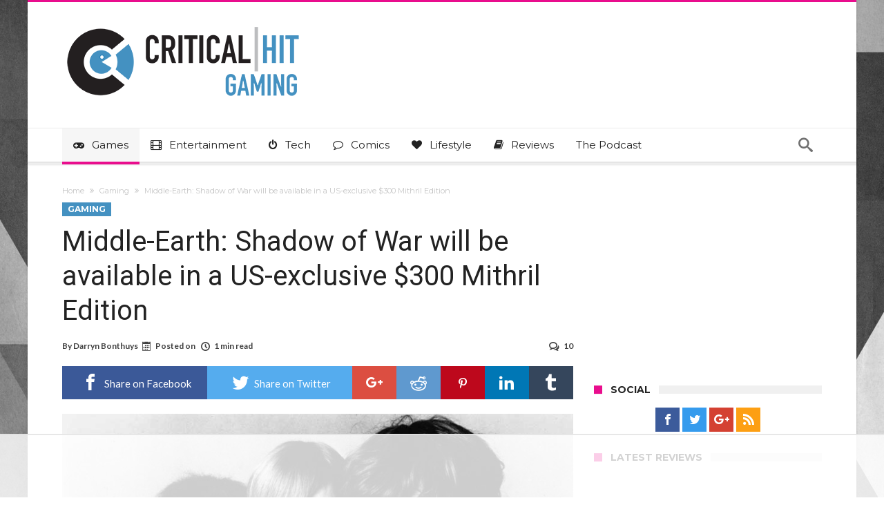

--- FILE ---
content_type: text/html; charset=UTF-8
request_url: https://www.criticalhit.net/gaming/middle-earth-shadow-war-will-available-us-exclusive-300-mithril-edition/
body_size: 33044
content:
<!DOCTYPE html>
<html lang="en-GB" prefix="og: http://ogp.me/ns#">
<head>
    <meta http-equiv="X-UA-Compatible" content="IE=edge" />
    <meta http-equiv="Content-Type" content="text/html; charset=utf-8"/>
    <meta name="viewport" content="width=device-width, initial-scale=1, maximum-scale=1, user-scalable=0" />

    <script data-no-optimize="1" data-cfasync="false">!function(){"use strict";const t={adt_ei:{identityApiKey:"plainText",source:"url",type:"plaintext",priority:1},adt_eih:{identityApiKey:"sha256",source:"urlh",type:"hashed",priority:2},sh_kit:{identityApiKey:"sha256",source:"urlhck",type:"hashed",priority:3}},e=Object.keys(t);function i(t){return function(t){const e=t.match(/((?=([a-z0-9._!#$%+^&*()[\]<>-]+))\2@[a-z0-9._-]+\.[a-z0-9._-]+)/gi);return e?e[0]:""}(function(t){return t.replace(/\s/g,"")}(t.toLowerCase()))}!async function(){const n=new URL(window.location.href),o=n.searchParams;let a=null;const r=Object.entries(t).sort(([,t],[,e])=>t.priority-e.priority).map(([t])=>t);for(const e of r){const n=o.get(e),r=t[e];if(!n||!r)continue;const c=decodeURIComponent(n),d="plaintext"===r.type&&i(c),s="hashed"===r.type&&c;if(d||s){a={value:c,config:r};break}}if(a){const{value:t,config:e}=a;window.adthrive=window.adthrive||{},window.adthrive.cmd=window.adthrive.cmd||[],window.adthrive.cmd.push(function(){window.adthrive.identityApi({source:e.source,[e.identityApiKey]:t},({success:i,data:n})=>{i?window.adthrive.log("info","Plugin","detectEmails",`Identity API called with ${e.type} email: ${t}`,n):window.adthrive.log("warning","Plugin","detectEmails",`Failed to call Identity API with ${e.type} email: ${t}`,n)})})}!function(t,e){const i=new URL(e);t.forEach(t=>i.searchParams.delete(t)),history.replaceState(null,"",i.toString())}(e,n)}()}();
</script><meta name='robots' content='index, follow, max-image-preview:large, max-snippet:-1, max-video-preview:-1' />

<script data-no-optimize="1" data-cfasync="false">
(function(w, d) {
	w.adthrive = w.adthrive || {};
	w.adthrive.cmd = w.adthrive.cmd || [];
	w.adthrive.plugin = 'adthrive-ads-3.10.0';
	w.adthrive.host = 'ads.adthrive.com';
	w.adthrive.integration = 'plugin';

	var commitParam = (w.adthriveCLS && w.adthriveCLS.bucket !== 'prod' && w.adthriveCLS.branch) ? '&commit=' + w.adthriveCLS.branch : '';

	var s = d.createElement('script');
	s.async = true;
	s.referrerpolicy='no-referrer-when-downgrade';
	s.src = 'https://' + w.adthrive.host + '/sites/630814c917766545d6bf5a07/ads.min.js?referrer=' + w.encodeURIComponent(w.location.href) + commitParam + '&cb=' + (Math.floor(Math.random() * 100) + 1) + '';
	var n = d.getElementsByTagName('script')[0];
	n.parentNode.insertBefore(s, n);
})(window, document);
</script>
<link rel="dns-prefetch" href="https://ads.adthrive.com/"><link rel="preconnect" href="https://ads.adthrive.com/"><link rel="preconnect" href="https://ads.adthrive.com/" crossorigin><!-- Jetpack Site Verification Tags -->
<meta name="google-site-verification" content="1vFejJFCT-gTHbz4YXtJrlWGHn4iBz-VmX1lyaF2QQ4" />

	<!-- This site is optimized with the Yoast SEO plugin v26.7 - https://yoast.com/wordpress/plugins/seo/ -->
	<title>Middle-Earth: Shadow of War will be available in a US-exclusive $300 Mithril Edition</title>
	<meta name="description" content="If you happen to live in the US of A, Gamestop will be selling the $300 Mithril Edition of Shadow of War, that includes the following bang for your buck. Why, it&#039;s simply precioussssssss..." />
	<link rel="canonical" href="https://www.criticalhit.net/gaming/middle-earth-shadow-war-will-available-us-exclusive-300-mithril-edition/" />
	<meta property="og:locale" content="en_GB" />
	<meta property="og:type" content="article" />
	<meta property="og:title" content="Middle-Earth: Shadow of War will be available in a US-exclusive $300 Mithril Edition" />
	<meta property="og:description" content="If you happen to live in the US of A, Gamestop will be selling the $300 Mithril Edition of Shadow of War, that includes the following bang for your buck. Why, it&#039;s simply precioussssssss..." />
	<meta property="og:url" content="https://www.criticalhit.net/gaming/middle-earth-shadow-war-will-available-us-exclusive-300-mithril-edition/" />
	<meta property="og:site_name" content="Critical Hit" />
	<meta property="article:publisher" content="https://www.facebook.com/criticalhit.net/" />
	<meta property="article:published_time" content="2017-02-28T06:30:00+00:00" />
	<meta property="og:image" content="https://media.criticalhit.net/2017/02/Hobbit-gold.jpg" />
	<meta property="og:image:width" content="850" />
	<meta property="og:image:height" content="479" />
	<meta property="og:image:type" content="image/jpeg" />
	<meta name="author" content="Darryn Bonthuys" />
	<meta name="twitter:card" content="summary_large_image" />
	<meta name="twitter:creator" content="@criticalhitnet" />
	<meta name="twitter:site" content="@criticalhitnet" />
	<meta name="twitter:label1" content="Written by" />
	<meta name="twitter:data1" content="Darryn Bonthuys" />
	<meta name="twitter:label2" content="Estimated reading time" />
	<meta name="twitter:data2" content="1 minute" />
	<script type="application/ld+json" class="yoast-schema-graph">{"@context":"https://schema.org","@graph":[{"@type":"Article","@id":"https://www.criticalhit.net/gaming/middle-earth-shadow-war-will-available-us-exclusive-300-mithril-edition/#article","isPartOf":{"@id":"https://www.criticalhit.net/gaming/middle-earth-shadow-war-will-available-us-exclusive-300-mithril-edition/"},"author":{"name":"Darryn Bonthuys","@id":"https://www.criticalhit.net/#/schema/person/441cd13924148b091a890e24c2368fa5"},"headline":"Middle-Earth: Shadow of War will be available in a US-exclusive $300 Mithril Edition","datePublished":"2017-02-28T06:30:00+00:00","mainEntityOfPage":{"@id":"https://www.criticalhit.net/gaming/middle-earth-shadow-war-will-available-us-exclusive-300-mithril-edition/"},"wordCount":298,"commentCount":10,"publisher":{"@id":"https://www.criticalhit.net/#organization"},"image":{"@id":"https://www.criticalhit.net/gaming/middle-earth-shadow-war-will-available-us-exclusive-300-mithril-edition/#primaryimage"},"thumbnailUrl":"https://media.criticalhit.net/2017/02/Hobbit-gold.jpg","keywords":["collectors Edition","Middle Earth","Mithril Edition","Shadow of Mordor","shadow of war"],"articleSection":["Gaming"],"inLanguage":"en-GB","potentialAction":[{"@type":"CommentAction","name":"Comment","target":["https://www.criticalhit.net/gaming/middle-earth-shadow-war-will-available-us-exclusive-300-mithril-edition/#respond"]}]},{"@type":"WebPage","@id":"https://www.criticalhit.net/gaming/middle-earth-shadow-war-will-available-us-exclusive-300-mithril-edition/","url":"https://www.criticalhit.net/gaming/middle-earth-shadow-war-will-available-us-exclusive-300-mithril-edition/","name":"Middle-Earth: Shadow of War will be available in a US-exclusive $300 Mithril Edition","isPartOf":{"@id":"https://www.criticalhit.net/#website"},"primaryImageOfPage":{"@id":"https://www.criticalhit.net/gaming/middle-earth-shadow-war-will-available-us-exclusive-300-mithril-edition/#primaryimage"},"image":{"@id":"https://www.criticalhit.net/gaming/middle-earth-shadow-war-will-available-us-exclusive-300-mithril-edition/#primaryimage"},"thumbnailUrl":"https://media.criticalhit.net/2017/02/Hobbit-gold.jpg","datePublished":"2017-02-28T06:30:00+00:00","description":"If you happen to live in the US of A, Gamestop will be selling the $300 Mithril Edition of Shadow of War, that includes the following bang for your buck. Why, it's simply precioussssssss...","breadcrumb":{"@id":"https://www.criticalhit.net/gaming/middle-earth-shadow-war-will-available-us-exclusive-300-mithril-edition/#breadcrumb"},"inLanguage":"en-GB","potentialAction":[{"@type":"ReadAction","target":["https://www.criticalhit.net/gaming/middle-earth-shadow-war-will-available-us-exclusive-300-mithril-edition/"]}]},{"@type":"ImageObject","inLanguage":"en-GB","@id":"https://www.criticalhit.net/gaming/middle-earth-shadow-war-will-available-us-exclusive-300-mithril-edition/#primaryimage","url":"https://media.criticalhit.net/2017/02/Hobbit-gold.jpg","contentUrl":"https://media.criticalhit.net/2017/02/Hobbit-gold.jpg","width":850,"height":479},{"@type":"BreadcrumbList","@id":"https://www.criticalhit.net/gaming/middle-earth-shadow-war-will-available-us-exclusive-300-mithril-edition/#breadcrumb","itemListElement":[{"@type":"ListItem","position":1,"name":"Home","item":"https://www.criticalhit.net/"},{"@type":"ListItem","position":2,"name":"Middle-Earth: Shadow of War will be available in a US-exclusive $300 Mithril Edition"}]},{"@type":"WebSite","@id":"https://www.criticalhit.net/#website","url":"https://www.criticalhit.net/","name":"Critical Hit","description":"Everything you love. One Website.","publisher":{"@id":"https://www.criticalhit.net/#organization"},"potentialAction":[{"@type":"SearchAction","target":{"@type":"EntryPoint","urlTemplate":"https://www.criticalhit.net/?s={search_term_string}"},"query-input":{"@type":"PropertyValueSpecification","valueRequired":true,"valueName":"search_term_string"}}],"inLanguage":"en-GB"},{"@type":"Organization","@id":"https://www.criticalhit.net/#organization","name":"Critical Hit","url":"https://www.criticalhit.net/","logo":{"@type":"ImageObject","inLanguage":"en-GB","@id":"https://www.criticalhit.net/#/schema/logo/image/","url":"https://media.criticalhit.net/2019/05/TWcard.jpg","contentUrl":"https://media.criticalhit.net/2019/05/TWcard.jpg","width":800,"height":418,"caption":"Critical Hit"},"image":{"@id":"https://www.criticalhit.net/#/schema/logo/image/"},"sameAs":["https://www.facebook.com/criticalhit.net/","https://x.com/criticalhitnet","https://www.instagram.com/criticalhitnet/","https://za.pinterest.com/criticalhit0145"]},{"@type":"Person","@id":"https://www.criticalhit.net/#/schema/person/441cd13924148b091a890e24c2368fa5","name":"Darryn Bonthuys","image":{"@type":"ImageObject","inLanguage":"en-GB","@id":"https://www.criticalhit.net/#/schema/person/image/","url":"https://secure.gravatar.com/avatar/cb1ab8532eb2c15b31f9f1517092f1390747059b19eeb451250258198b6f9e6c?s=96&d=mm&r=pg","contentUrl":"https://secure.gravatar.com/avatar/cb1ab8532eb2c15b31f9f1517092f1390747059b19eeb451250258198b6f9e6c?s=96&d=mm&r=pg","caption":"Darryn Bonthuys"},"description":"Editor at Critical Hit. Inventor of the macho Swiss gym chocolate known as Testoblerone. That's...that's about it really.","url":"https://www.criticalhit.net/author/dbonthuys/"}]}</script>
	<!-- / Yoast SEO plugin. -->


<link rel='dns-prefetch' href='//www.googletagmanager.com' />
<link rel='dns-prefetch' href='//fonts.googleapis.com' />
<link rel='dns-prefetch' href='//v0.wordpress.com' />
<link rel="alternate" type="application/rss+xml" title="Critical Hit &raquo; Feed" href="https://www.criticalhit.net/feed/" />
<link rel="alternate" type="application/rss+xml" title="Critical Hit &raquo; Comments Feed" href="https://www.criticalhit.net/comments/feed/" />
<link rel="alternate" type="application/rss+xml" title="Critical Hit &raquo; Middle-Earth: Shadow of War will be available in a US-exclusive $300 Mithril Edition Comments Feed" href="https://www.criticalhit.net/gaming/middle-earth-shadow-war-will-available-us-exclusive-300-mithril-edition/feed/" />
<link rel="alternate" title="oEmbed (JSON)" type="application/json+oembed" href="https://www.criticalhit.net/wp-json/oembed/1.0/embed?url=https%3A%2F%2Fwww.criticalhit.net%2Fgaming%2Fmiddle-earth-shadow-war-will-available-us-exclusive-300-mithril-edition%2F" />
<link rel="alternate" title="oEmbed (XML)" type="text/xml+oembed" href="https://www.criticalhit.net/wp-json/oembed/1.0/embed?url=https%3A%2F%2Fwww.criticalhit.net%2Fgaming%2Fmiddle-earth-shadow-war-will-available-us-exclusive-300-mithril-edition%2F&#038;format=xml" />
<style id='wp-img-auto-sizes-contain-inline-css' type='text/css'>
img:is([sizes=auto i],[sizes^="auto," i]){contain-intrinsic-size:3000px 1500px}
/*# sourceURL=wp-img-auto-sizes-contain-inline-css */
</style>
<link data-minify="1" rel='stylesheet' id='formidable-css' href='https://www.criticalhit.net/wp-content/cache/min/1/wp-content/plugins/formidable/css/formidableforms.css?ver=1756998340' type='text/css' media='all' />
<style id='wp-emoji-styles-inline-css' type='text/css'>

	img.wp-smiley, img.emoji {
		display: inline !important;
		border: none !important;
		box-shadow: none !important;
		height: 1em !important;
		width: 1em !important;
		margin: 0 0.07em !important;
		vertical-align: -0.1em !important;
		background: none !important;
		padding: 0 !important;
	}
/*# sourceURL=wp-emoji-styles-inline-css */
</style>
<style id='wp-block-library-inline-css' type='text/css'>
:root{--wp-block-synced-color:#7a00df;--wp-block-synced-color--rgb:122,0,223;--wp-bound-block-color:var(--wp-block-synced-color);--wp-editor-canvas-background:#ddd;--wp-admin-theme-color:#007cba;--wp-admin-theme-color--rgb:0,124,186;--wp-admin-theme-color-darker-10:#006ba1;--wp-admin-theme-color-darker-10--rgb:0,107,160.5;--wp-admin-theme-color-darker-20:#005a87;--wp-admin-theme-color-darker-20--rgb:0,90,135;--wp-admin-border-width-focus:2px}@media (min-resolution:192dpi){:root{--wp-admin-border-width-focus:1.5px}}.wp-element-button{cursor:pointer}:root .has-very-light-gray-background-color{background-color:#eee}:root .has-very-dark-gray-background-color{background-color:#313131}:root .has-very-light-gray-color{color:#eee}:root .has-very-dark-gray-color{color:#313131}:root .has-vivid-green-cyan-to-vivid-cyan-blue-gradient-background{background:linear-gradient(135deg,#00d084,#0693e3)}:root .has-purple-crush-gradient-background{background:linear-gradient(135deg,#34e2e4,#4721fb 50%,#ab1dfe)}:root .has-hazy-dawn-gradient-background{background:linear-gradient(135deg,#faaca8,#dad0ec)}:root .has-subdued-olive-gradient-background{background:linear-gradient(135deg,#fafae1,#67a671)}:root .has-atomic-cream-gradient-background{background:linear-gradient(135deg,#fdd79a,#004a59)}:root .has-nightshade-gradient-background{background:linear-gradient(135deg,#330968,#31cdcf)}:root .has-midnight-gradient-background{background:linear-gradient(135deg,#020381,#2874fc)}:root{--wp--preset--font-size--normal:16px;--wp--preset--font-size--huge:42px}.has-regular-font-size{font-size:1em}.has-larger-font-size{font-size:2.625em}.has-normal-font-size{font-size:var(--wp--preset--font-size--normal)}.has-huge-font-size{font-size:var(--wp--preset--font-size--huge)}.has-text-align-center{text-align:center}.has-text-align-left{text-align:left}.has-text-align-right{text-align:right}.has-fit-text{white-space:nowrap!important}#end-resizable-editor-section{display:none}.aligncenter{clear:both}.items-justified-left{justify-content:flex-start}.items-justified-center{justify-content:center}.items-justified-right{justify-content:flex-end}.items-justified-space-between{justify-content:space-between}.screen-reader-text{border:0;clip-path:inset(50%);height:1px;margin:-1px;overflow:hidden;padding:0;position:absolute;width:1px;word-wrap:normal!important}.screen-reader-text:focus{background-color:#ddd;clip-path:none;color:#444;display:block;font-size:1em;height:auto;left:5px;line-height:normal;padding:15px 23px 14px;text-decoration:none;top:5px;width:auto;z-index:100000}html :where(.has-border-color){border-style:solid}html :where([style*=border-top-color]){border-top-style:solid}html :where([style*=border-right-color]){border-right-style:solid}html :where([style*=border-bottom-color]){border-bottom-style:solid}html :where([style*=border-left-color]){border-left-style:solid}html :where([style*=border-width]){border-style:solid}html :where([style*=border-top-width]){border-top-style:solid}html :where([style*=border-right-width]){border-right-style:solid}html :where([style*=border-bottom-width]){border-bottom-style:solid}html :where([style*=border-left-width]){border-left-style:solid}html :where(img[class*=wp-image-]){height:auto;max-width:100%}:where(figure){margin:0 0 1em}html :where(.is-position-sticky){--wp-admin--admin-bar--position-offset:var(--wp-admin--admin-bar--height,0px)}@media screen and (max-width:600px){html :where(.is-position-sticky){--wp-admin--admin-bar--position-offset:0px}}

/*# sourceURL=wp-block-library-inline-css */
</style><style id='wp-block-heading-inline-css' type='text/css'>
h1:where(.wp-block-heading).has-background,h2:where(.wp-block-heading).has-background,h3:where(.wp-block-heading).has-background,h4:where(.wp-block-heading).has-background,h5:where(.wp-block-heading).has-background,h6:where(.wp-block-heading).has-background{padding:1.25em 2.375em}h1.has-text-align-left[style*=writing-mode]:where([style*=vertical-lr]),h1.has-text-align-right[style*=writing-mode]:where([style*=vertical-rl]),h2.has-text-align-left[style*=writing-mode]:where([style*=vertical-lr]),h2.has-text-align-right[style*=writing-mode]:where([style*=vertical-rl]),h3.has-text-align-left[style*=writing-mode]:where([style*=vertical-lr]),h3.has-text-align-right[style*=writing-mode]:where([style*=vertical-rl]),h4.has-text-align-left[style*=writing-mode]:where([style*=vertical-lr]),h4.has-text-align-right[style*=writing-mode]:where([style*=vertical-rl]),h5.has-text-align-left[style*=writing-mode]:where([style*=vertical-lr]),h5.has-text-align-right[style*=writing-mode]:where([style*=vertical-rl]),h6.has-text-align-left[style*=writing-mode]:where([style*=vertical-lr]),h6.has-text-align-right[style*=writing-mode]:where([style*=vertical-rl]){rotate:180deg}
/*# sourceURL=https://www.criticalhit.net/wp-includes/blocks/heading/style.min.css */
</style>
<style id='wp-block-paragraph-inline-css' type='text/css'>
.is-small-text{font-size:.875em}.is-regular-text{font-size:1em}.is-large-text{font-size:2.25em}.is-larger-text{font-size:3em}.has-drop-cap:not(:focus):first-letter{float:left;font-size:8.4em;font-style:normal;font-weight:100;line-height:.68;margin:.05em .1em 0 0;text-transform:uppercase}body.rtl .has-drop-cap:not(:focus):first-letter{float:none;margin-left:.1em}p.has-drop-cap.has-background{overflow:hidden}:root :where(p.has-background){padding:1.25em 2.375em}:where(p.has-text-color:not(.has-link-color)) a{color:inherit}p.has-text-align-left[style*="writing-mode:vertical-lr"],p.has-text-align-right[style*="writing-mode:vertical-rl"]{rotate:180deg}
/*# sourceURL=https://www.criticalhit.net/wp-includes/blocks/paragraph/style.min.css */
</style>
<style id='global-styles-inline-css' type='text/css'>
:root{--wp--preset--aspect-ratio--square: 1;--wp--preset--aspect-ratio--4-3: 4/3;--wp--preset--aspect-ratio--3-4: 3/4;--wp--preset--aspect-ratio--3-2: 3/2;--wp--preset--aspect-ratio--2-3: 2/3;--wp--preset--aspect-ratio--16-9: 16/9;--wp--preset--aspect-ratio--9-16: 9/16;--wp--preset--color--black: #000000;--wp--preset--color--cyan-bluish-gray: #abb8c3;--wp--preset--color--white: #ffffff;--wp--preset--color--pale-pink: #f78da7;--wp--preset--color--vivid-red: #cf2e2e;--wp--preset--color--luminous-vivid-orange: #ff6900;--wp--preset--color--luminous-vivid-amber: #fcb900;--wp--preset--color--light-green-cyan: #7bdcb5;--wp--preset--color--vivid-green-cyan: #00d084;--wp--preset--color--pale-cyan-blue: #8ed1fc;--wp--preset--color--vivid-cyan-blue: #0693e3;--wp--preset--color--vivid-purple: #9b51e0;--wp--preset--gradient--vivid-cyan-blue-to-vivid-purple: linear-gradient(135deg,rgb(6,147,227) 0%,rgb(155,81,224) 100%);--wp--preset--gradient--light-green-cyan-to-vivid-green-cyan: linear-gradient(135deg,rgb(122,220,180) 0%,rgb(0,208,130) 100%);--wp--preset--gradient--luminous-vivid-amber-to-luminous-vivid-orange: linear-gradient(135deg,rgb(252,185,0) 0%,rgb(255,105,0) 100%);--wp--preset--gradient--luminous-vivid-orange-to-vivid-red: linear-gradient(135deg,rgb(255,105,0) 0%,rgb(207,46,46) 100%);--wp--preset--gradient--very-light-gray-to-cyan-bluish-gray: linear-gradient(135deg,rgb(238,238,238) 0%,rgb(169,184,195) 100%);--wp--preset--gradient--cool-to-warm-spectrum: linear-gradient(135deg,rgb(74,234,220) 0%,rgb(151,120,209) 20%,rgb(207,42,186) 40%,rgb(238,44,130) 60%,rgb(251,105,98) 80%,rgb(254,248,76) 100%);--wp--preset--gradient--blush-light-purple: linear-gradient(135deg,rgb(255,206,236) 0%,rgb(152,150,240) 100%);--wp--preset--gradient--blush-bordeaux: linear-gradient(135deg,rgb(254,205,165) 0%,rgb(254,45,45) 50%,rgb(107,0,62) 100%);--wp--preset--gradient--luminous-dusk: linear-gradient(135deg,rgb(255,203,112) 0%,rgb(199,81,192) 50%,rgb(65,88,208) 100%);--wp--preset--gradient--pale-ocean: linear-gradient(135deg,rgb(255,245,203) 0%,rgb(182,227,212) 50%,rgb(51,167,181) 100%);--wp--preset--gradient--electric-grass: linear-gradient(135deg,rgb(202,248,128) 0%,rgb(113,206,126) 100%);--wp--preset--gradient--midnight: linear-gradient(135deg,rgb(2,3,129) 0%,rgb(40,116,252) 100%);--wp--preset--font-size--small: 13px;--wp--preset--font-size--medium: 20px;--wp--preset--font-size--large: 36px;--wp--preset--font-size--x-large: 42px;--wp--preset--spacing--20: 0.44rem;--wp--preset--spacing--30: 0.67rem;--wp--preset--spacing--40: 1rem;--wp--preset--spacing--50: 1.5rem;--wp--preset--spacing--60: 2.25rem;--wp--preset--spacing--70: 3.38rem;--wp--preset--spacing--80: 5.06rem;--wp--preset--shadow--natural: 6px 6px 9px rgba(0, 0, 0, 0.2);--wp--preset--shadow--deep: 12px 12px 50px rgba(0, 0, 0, 0.4);--wp--preset--shadow--sharp: 6px 6px 0px rgba(0, 0, 0, 0.2);--wp--preset--shadow--outlined: 6px 6px 0px -3px rgb(255, 255, 255), 6px 6px rgb(0, 0, 0);--wp--preset--shadow--crisp: 6px 6px 0px rgb(0, 0, 0);}:where(.is-layout-flex){gap: 0.5em;}:where(.is-layout-grid){gap: 0.5em;}body .is-layout-flex{display: flex;}.is-layout-flex{flex-wrap: wrap;align-items: center;}.is-layout-flex > :is(*, div){margin: 0;}body .is-layout-grid{display: grid;}.is-layout-grid > :is(*, div){margin: 0;}:where(.wp-block-columns.is-layout-flex){gap: 2em;}:where(.wp-block-columns.is-layout-grid){gap: 2em;}:where(.wp-block-post-template.is-layout-flex){gap: 1.25em;}:where(.wp-block-post-template.is-layout-grid){gap: 1.25em;}.has-black-color{color: var(--wp--preset--color--black) !important;}.has-cyan-bluish-gray-color{color: var(--wp--preset--color--cyan-bluish-gray) !important;}.has-white-color{color: var(--wp--preset--color--white) !important;}.has-pale-pink-color{color: var(--wp--preset--color--pale-pink) !important;}.has-vivid-red-color{color: var(--wp--preset--color--vivid-red) !important;}.has-luminous-vivid-orange-color{color: var(--wp--preset--color--luminous-vivid-orange) !important;}.has-luminous-vivid-amber-color{color: var(--wp--preset--color--luminous-vivid-amber) !important;}.has-light-green-cyan-color{color: var(--wp--preset--color--light-green-cyan) !important;}.has-vivid-green-cyan-color{color: var(--wp--preset--color--vivid-green-cyan) !important;}.has-pale-cyan-blue-color{color: var(--wp--preset--color--pale-cyan-blue) !important;}.has-vivid-cyan-blue-color{color: var(--wp--preset--color--vivid-cyan-blue) !important;}.has-vivid-purple-color{color: var(--wp--preset--color--vivid-purple) !important;}.has-black-background-color{background-color: var(--wp--preset--color--black) !important;}.has-cyan-bluish-gray-background-color{background-color: var(--wp--preset--color--cyan-bluish-gray) !important;}.has-white-background-color{background-color: var(--wp--preset--color--white) !important;}.has-pale-pink-background-color{background-color: var(--wp--preset--color--pale-pink) !important;}.has-vivid-red-background-color{background-color: var(--wp--preset--color--vivid-red) !important;}.has-luminous-vivid-orange-background-color{background-color: var(--wp--preset--color--luminous-vivid-orange) !important;}.has-luminous-vivid-amber-background-color{background-color: var(--wp--preset--color--luminous-vivid-amber) !important;}.has-light-green-cyan-background-color{background-color: var(--wp--preset--color--light-green-cyan) !important;}.has-vivid-green-cyan-background-color{background-color: var(--wp--preset--color--vivid-green-cyan) !important;}.has-pale-cyan-blue-background-color{background-color: var(--wp--preset--color--pale-cyan-blue) !important;}.has-vivid-cyan-blue-background-color{background-color: var(--wp--preset--color--vivid-cyan-blue) !important;}.has-vivid-purple-background-color{background-color: var(--wp--preset--color--vivid-purple) !important;}.has-black-border-color{border-color: var(--wp--preset--color--black) !important;}.has-cyan-bluish-gray-border-color{border-color: var(--wp--preset--color--cyan-bluish-gray) !important;}.has-white-border-color{border-color: var(--wp--preset--color--white) !important;}.has-pale-pink-border-color{border-color: var(--wp--preset--color--pale-pink) !important;}.has-vivid-red-border-color{border-color: var(--wp--preset--color--vivid-red) !important;}.has-luminous-vivid-orange-border-color{border-color: var(--wp--preset--color--luminous-vivid-orange) !important;}.has-luminous-vivid-amber-border-color{border-color: var(--wp--preset--color--luminous-vivid-amber) !important;}.has-light-green-cyan-border-color{border-color: var(--wp--preset--color--light-green-cyan) !important;}.has-vivid-green-cyan-border-color{border-color: var(--wp--preset--color--vivid-green-cyan) !important;}.has-pale-cyan-blue-border-color{border-color: var(--wp--preset--color--pale-cyan-blue) !important;}.has-vivid-cyan-blue-border-color{border-color: var(--wp--preset--color--vivid-cyan-blue) !important;}.has-vivid-purple-border-color{border-color: var(--wp--preset--color--vivid-purple) !important;}.has-vivid-cyan-blue-to-vivid-purple-gradient-background{background: var(--wp--preset--gradient--vivid-cyan-blue-to-vivid-purple) !important;}.has-light-green-cyan-to-vivid-green-cyan-gradient-background{background: var(--wp--preset--gradient--light-green-cyan-to-vivid-green-cyan) !important;}.has-luminous-vivid-amber-to-luminous-vivid-orange-gradient-background{background: var(--wp--preset--gradient--luminous-vivid-amber-to-luminous-vivid-orange) !important;}.has-luminous-vivid-orange-to-vivid-red-gradient-background{background: var(--wp--preset--gradient--luminous-vivid-orange-to-vivid-red) !important;}.has-very-light-gray-to-cyan-bluish-gray-gradient-background{background: var(--wp--preset--gradient--very-light-gray-to-cyan-bluish-gray) !important;}.has-cool-to-warm-spectrum-gradient-background{background: var(--wp--preset--gradient--cool-to-warm-spectrum) !important;}.has-blush-light-purple-gradient-background{background: var(--wp--preset--gradient--blush-light-purple) !important;}.has-blush-bordeaux-gradient-background{background: var(--wp--preset--gradient--blush-bordeaux) !important;}.has-luminous-dusk-gradient-background{background: var(--wp--preset--gradient--luminous-dusk) !important;}.has-pale-ocean-gradient-background{background: var(--wp--preset--gradient--pale-ocean) !important;}.has-electric-grass-gradient-background{background: var(--wp--preset--gradient--electric-grass) !important;}.has-midnight-gradient-background{background: var(--wp--preset--gradient--midnight) !important;}.has-small-font-size{font-size: var(--wp--preset--font-size--small) !important;}.has-medium-font-size{font-size: var(--wp--preset--font-size--medium) !important;}.has-large-font-size{font-size: var(--wp--preset--font-size--large) !important;}.has-x-large-font-size{font-size: var(--wp--preset--font-size--x-large) !important;}
/*# sourceURL=global-styles-inline-css */
</style>

<style id='classic-theme-styles-inline-css' type='text/css'>
/*! This file is auto-generated */
.wp-block-button__link{color:#fff;background-color:#32373c;border-radius:9999px;box-shadow:none;text-decoration:none;padding:calc(.667em + 2px) calc(1.333em + 2px);font-size:1.125em}.wp-block-file__button{background:#32373c;color:#fff;text-decoration:none}
/*# sourceURL=/wp-includes/css/classic-themes.min.css */
</style>
<link data-minify="1" rel='stylesheet' id='contact-form-7-css' href='https://www.criticalhit.net/wp-content/cache/min/1/wp-content/plugins/contact-form-7/includes/css/styles.css?ver=1756998340' type='text/css' media='all' />
<link data-minify="1" rel='stylesheet' id='ppress-frontend-css' href='https://www.criticalhit.net/wp-content/cache/min/1/wp-content/plugins/wp-user-avatar/assets/css/frontend.min.css?ver=1756998340' type='text/css' media='all' />
<link rel='stylesheet' id='ppress-flatpickr-css' href='https://www.criticalhit.net/wp-content/plugins/wp-user-avatar/assets/flatpickr/flatpickr.min.css' type='text/css' media='all' />
<link rel='stylesheet' id='ppress-select2-css' href='https://www.criticalhit.net/wp-content/plugins/wp-user-avatar/assets/select2/select2.min.css' type='text/css' media='all' />
<link rel='stylesheet' id='woohoo-google-fonts-css' type='text/css' media='all' data-type="kppassive" data-kplinkhref="https://fonts.googleapis.com/css?family=Oswald%3A400%2C300%2C700%7CLato%3A400%2C300%2C700%2C900%7CWork+Sans%3A400%2C300%2C500%2C600%2C700%2C800%2C900%7COpen+Sans%3A400%2C600%2C700%2C800%7CPlayfair+Display%3A400%2C700%2C900%2C400italic%7CRaleway%3A400%2C300%2C500%2C600%2C700%2C800%2C900%7CRoboto%3A400%2C300%2C100%2C700%7CMontserrat%3A400%2C700&#038;subset=latin%2Cgreek%2Cgreek-ext%2Cvietnamese%2Ccyrillic-ext%2Clatin-ext%2Ccyrillic" />
<link data-minify="1" rel='stylesheet' id='woohoo-default-css' href='https://www.criticalhit.net/wp-content/cache/min/1/wp-content/themes/woohoo-backup/css/style.css?ver=1756998340' type='text/css' media='all' />
<style id='woohoo-default-inline-css' type='text/css'>
body.category-41989 div.bdaia-blocks div.bdaia-post-view{display: none !important;}body.category-5 div.bdaia-blocks div.bdaia-post-view{display: none !important;}body.category-33983 div.bdaia-blocks div.bdaia-post-view{display: none !important;}body.category-41988 div.bdaia-blocks div.bdaia-post-view{display: none !important;}body.category-34107 div.bdaia-blocks div.bdaia-post-view{display: none !important;}body.category-58 div.bdaia-blocks div.bdaia-post-view{display: none !important;}body.category-41990 div.bdaia-blocks div.bdaia-post-view{display: none !important;}body.category-38 div.bdaia-blocks div.bdaia-post-view{display: none !important;}
/*# sourceURL=woohoo-default-inline-css */
</style>
<link data-minify="1" rel='stylesheet' id='wooohoo-ilightbox-skin-css' href='https://www.criticalhit.net/wp-content/cache/min/1/wp-content/themes/woohoo-backup/css/ilightbox/dark-skin/skin.css?ver=1756998340' type='text/css' media='all' />
<link data-minify="1" rel='stylesheet' id='wooohoo-ilightbox-skin-black-css' href='https://www.criticalhit.net/wp-content/cache/min/1/wp-content/themes/woohoo-backup/css/ilightbox/metro-black-skin/skin.css?ver=1756998340' type='text/css' media='all' />
<script type="text/javascript" id="jquery-core-js-extra">window.addEventListener('DOMContentLoaded', function() {
/* <![CDATA[ */
var bd_w_blocks = {"bdaia_w_ajax_url":"https://www.criticalhit.net/wp-admin/admin-ajax.php","bdaia_w_ajax_nonce":"e1bd7cb071"};
var bd_blocks = {"bdaia_ajax_url":"https://www.criticalhit.net/wp-admin/admin-ajax.php","bdaia_ajaxnonce":"e1bd7cb071"};
var bd_script = {"post_id":"682677","ajaxurl":"https://www.criticalhit.net/wp-admin/admin-ajax.php"};
//# sourceURL=jquery-core-js-extra
/* ]]> */
});</script>
<script type="text/javascript" src="https://www.criticalhit.net/wp-includes/js/jquery/jquery.min.js" id="jquery-core-js" defer></script>
<script type="text/javascript" src="https://www.criticalhit.net/wp-includes/js/jquery/jquery-migrate.min.js" id="jquery-migrate-js" defer></script>
<script type="text/javascript" src="https://www.criticalhit.net/wp-content/plugins/wp-user-avatar/assets/flatpickr/flatpickr.min.js" id="ppress-flatpickr-js" defer></script>
<script type="text/javascript" src="https://www.criticalhit.net/wp-content/plugins/wp-user-avatar/assets/select2/select2.min.js" id="ppress-select2-js" defer></script>
<script type="text/javascript" id="woohoo-views-js-extra">
/* <![CDATA[ */
var woohoo_views_c = {"admin_ajax_url":"https://www.criticalhit.net/wp-admin/admin-ajax.php","post_id":"682677"};
//# sourceURL=woohoo-views-js-extra
/* ]]> */
</script>
<script data-minify="1" type="text/javascript" src="https://www.criticalhit.net/wp-content/cache/min/1/wp-content/themes/woohoo-backup/js/views.js?ver=1756998340" id="woohoo-views-js" defer></script>

<!-- Google tag (gtag.js) snippet added by Site Kit -->
<!-- Google Analytics snippet added by Site Kit -->
<script type="text/javascript" src="https://www.googletagmanager.com/gtag/js?id=G-6D4969MBV4" id="google_gtagjs-js" async></script>
<script type="text/javascript" id="google_gtagjs-js-after">
/* <![CDATA[ */
window.dataLayer = window.dataLayer || [];function gtag(){dataLayer.push(arguments);}
gtag("set","linker",{"domains":["www.criticalhit.net"]});
gtag("js", new Date());
gtag("set", "developer_id.dZTNiMT", true);
gtag("config", "G-6D4969MBV4");
//# sourceURL=google_gtagjs-js-after
/* ]]> */
</script>
<link rel="https://api.w.org/" href="https://www.criticalhit.net/wp-json/" /><link rel="alternate" title="JSON" type="application/json" href="https://www.criticalhit.net/wp-json/wp/v2/posts/682677" /><link rel="EditURI" type="application/rsd+xml" title="RSD" href="https://www.criticalhit.net/xmlrpc.php?rsd" />
<meta name="generator" content="WordPress 6.9" />
<link rel='shortlink' href='https://www.criticalhit.net/?p=682677' />
<meta name="generator" content="Site Kit by Google 1.170.0" />        <script type="text/javascript">window.addEventListener('DOMContentLoaded', function() {
            /* <![CDATA[ */
            var sf_position = '0';
            var sf_templates = "<a href=\"{search_url_escaped}\"><span class=\"sf_text\">View All Results<\/span><\/a>";
            var sf_input = '.search-live';
            jQuery(document).ready(function(){
                jQuery(sf_input).ajaxyLiveSearch({"expand":false,"searchUrl":"https:\/\/www.criticalhit.net\/?s=%s","text":"Search","delay":500,"iwidth":180,"width":315,"ajaxUrl":"https:\/\/www.criticalhit.net\/wp-admin\/admin-ajax.php","rtl":0});
                jQuery(".live-search_ajaxy-selective-input").keyup(function() {
                    var width = jQuery(this).val().length * 8;
                    if(width < 50) {
                        width = 50;
                    }
                    jQuery(this).width(width);
                });
                jQuery(".live-search_ajaxy-selective-search").click(function() {
                    jQuery(this).find(".live-search_ajaxy-selective-input").focus();
                });
                jQuery(".live-search_ajaxy-selective-close").click(function() {
                    jQuery(this).parent().remove();
                });
            });
            /* ]]> */
        });</script>
    <link rel="shortcut icon" href="https://media.criticalhit.net/2018/12/favicon.png" type="image/x-icon" /><!-- Global site tag (gtag.js) - Google Analytics -->
<script async src="https://www.googletagmanager.com/gtag/js?id=UA-89232854-1"></script>
<script>
  window.dataLayer = window.dataLayer || [];
  function gtag(){dataLayer.push(arguments);}
  gtag('js', new Date());

  gtag('config', 'UA-89232854-1');
</script>

<style>

@media all and (min-device-width: 700px) and (max-device-width: 728px) {#leaderboard-pixfuture {transform: scale(0.9);}} @media all and (min-device-width: 671px) and (max-device-width: 699px) {#leaderboard-pixfuture {transform: scale(0.9);transform-origin: 0 0;}} @media all and (min-device-width: 651px) and (max-device-width: 670px) {#leaderboard-pixfuture {transform: scale(0.88);transform-origin: 0 0;}} @media all and (min-device-width: 631px) and (max-device-width: 650px) {#leaderboard-pixfuture {transform: scale(0.85);transform-origin: 0 0;}} @media all and (min-device-width: 601px) and (max-device-width: 630px) {#leaderboard-pixfuture {transform: scale(0.8);transform-origin: 0 0;}} @media all and (min-device-width: 601px) and (max-device-width: 630px) {#leaderboard-pixfuture {transform: scale(0.8);transform-origin: 0 0;}} @media all and (min-device-width: 560px) and (max-device-width: 600px) {#leaderboard-pixfuture {transform: scale(0.75);transform-origin: 0 0;}} @media all and (min-device-width: 520px) and (max-device-width: 559px) {#leaderboard-pixfuture {transform: scale(0.7);transform-origin: 0 0;}} @media all and (min-device-width: 491px) and (max-device-width: 519px) {#leaderboard-pixfuture {transform: scale(0.65);transform-origin: 0 0;}} @media all and (min-device-width: 451px) and (max-device-width: 490px) {#leaderboard-pixfuture {transform: scale(0.6);transform-origin: 0 0;}} @media all and (min-device-width: 401px) and (max-device-width: 450px) {#leaderboard-pixfuture {transform: scale(0.55);transform-origin: 0 0;}} @media all and (min-device-width: 371px) and (max-device-width: 400px) {#leaderboard-pixfuture {transform: scale(0.5);transform-origin: 0 0;}} @media all and (min-device-width: 341px) and (max-device-width: 370px) {#leaderboard-pixfuture {transform: scale(0.46);transform-origin: 0 0;}} @media all and (min-device-width: 301px) and (max-device-width: 340px) {#leaderboard-pixfuture {transform: scale(0.42);transform-origin: 0 0;}} @media all and (max-device-width: 300px) {#leaderboard-pixfuture {transform: scale(0.4);transform-origin: 0 0;}}

</style>
<script type="text/javascript">
/* <![CDATA[ */
var userRating = {"ajaxurl":"https://www.criticalhit.net/wp-admin/admin-ajax.php" , "your_rating":"" , "nonce":"e1bd7cb071"};
var userLike = {"ajaxurl":"https://www.criticalhit.net/wp-admin/admin-ajax.php" , "nonce":"e1bd7cb071"};
/* ]]> */
var bdaia_theme_uri = 'https://www.criticalhit.net/wp-content/themes/woohoo-backup';
</script>
<style type="text/css">
body {background-color:#ffffff;background-image:url("https://media.criticalhit.net/2020/07/Triangle-Grey-Background-Wallpaper-1.jpg");background-attachment:fixed;background-size: cover; -o-background-size: cover; -moz-background-size: cover; -webkit-background-size: cover;}
a:hover{color:#4491c1}
::selection{background:#4491c1}
a.more-link, button, .btn-link, input[type="button"], input[type="reset"], input[type="submit"] { background-color:#4491c1}
button:active, .btn-link:active, input[type="button"]:active, input[type="reset"]:active, input[type="submit"]:active { background-color:#4491c1}
.gotop:hover { background-color:#4491c1}
.top-search { background-color:#4491c1}
.primary-menu ul#menu-primary > li.current-menu-parent, .primary-menu ul#menu-primary > li.current-menu-ancestor, .primary-menu ul#menu-primary > li.current-menu-item, .primary-menu ul#menu-primary > li.current_page_item { color: #4491c1; }
.primary-menu ul#menu-primary > li.current-menu-parent > a, .primary-menu ul#menu-primary > li.current-menu-ancestor > a, .primary-menu ul#menu-primary > li.current-menu-item > a, .primary-menu ul#menu-primary > li.current_page_item > a { color: #4491c1; }
.primary-menu ul#menu-primary > li:hover > a { color: #4491c1; }
.primary-menu ul#menu-primary li.bd_menu_item ul.sub-menu li:hover > ul.sub-menu, .primary-menu ul#menu-primary li.bd_mega_menu:hover > ul.bd_mega.sub-menu, .primary-menu ul#menu-primary li.bd_menu_item:hover > ul.sub-menu, .primary-menu ul#menu-primary .sub_cats_posts { border-top-color: #4491c1; }
div.nav-menu.primary-menu-dark a.menu-trigger:hover i, div.nav-menu.primary-menu-light a.menu-trigger:hover i, div.nav-menu.primary-menu-light a.menu-trigger.active i, div.nav-menu.primary-menu-dark a.menu-trigger.active i { background: #4491c1; }
span.bd-criteria-percentage { background: #4491c1; color: #4491c1; }
.divider-colors { background: #4491c1; }
.blog-v1 article .entry-meta a { color: #4491c1; }
.blog-v1 article .article-formats { background-color: #4491c1; }
.cat-links { background-color: #4491c1; }
.new-box { border-top-color: #4491c1; }
.widget a:hover { color: #4491c1; }
.timeline-article a:hover i {
    color: #4491c1;
}
h4.block-title:before {background: #4491c1;}
#header.bdayh-header.a {background: #4491c1;}
.bdaia-load-comments-btn a:hover,
.bd-more-btn:hover{
    border-color: #4491c1 ;
    background-color: #4491c1 ;
}
#bdaia-cats-builder ul.slick-dots li.slick-active button{
	background: #4491c1;
}
.bdaia-cats-more-btn,
.bbd-post-cat-content, .bbd-post-cat-content a,
.blog-v1 article a.more-link { color: #4491c1; }
#big-grids .flex-next:hover,
#big-grids .flex-prev:hover,
.featured-title:hover .featured-cat a,
.featured-title .featured-comment a,
.big-grids-container .flex-control-paging li a.flex-active,
.tagcloud a:hover { background: #4491c1; }
.featured-title:hover .bd-cat-link:before {border-top-color: #4491c1;}
.featured-title .featured-comment a:after {
    border-color: #4491c1 rgba(0, 0, 0, 0) rgba(0, 0, 0, 0) rgba(0, 0, 0, 0);
}
ul.tabs_nav li.active a { background: #4491c1; }
.bd-tweets ul.tweet_list li.twitter-item a { color: #4491c1; }
.widget.bd-login .login_user .bio-author-desc a { color: #4491c1; }
.comment-reply-link, .comment-reply-link:link, .comment-reply-link:active { color: #4491c1; }
.gallery-caption { background-color: #4491c1; }
.slider-flex ol.flex-control-paging li a.flex-active { background: #4491c1; }
#folio-main ul#filters li a.selected { background: #4491c1; }
.search-mobile button.search-button { background: #4491c1; }
.bdaia-pagination .current {
background-color: #4491c1;
border-color: #4491c1;
}
.gotop{background: #4491c1;}
.ei-slider-thumbs li.ei-slider-element {background: #4491c1;}
.ei-title h2,
.ei-title h3 {border-right-color: #4491c1;}
.sk-circle .sk-child:before,
#reading-position-indicator{background: #4491c1;}
#bdCheckAlso{border-top-color: #4491c1;}
.woocommerce .product .onsale, .woocommerce .product a.button:hover, .woocommerce .product #respond input#submit:hover, .woocommerce .checkout input#place_order:hover, .woocommerce .woocommerce.widget .button:hover, .single-product .product .summary .cart .button:hover, .woocommerce-cart .woocommerce table.cart .button:hover, .woocommerce-cart .woocommerce .shipping-calculator-form .button:hover, .woocommerce .woocommerce-message .button:hover, .woocommerce .woocommerce-error .button:hover, .woocommerce .woocommerce-info .button:hover, .woocommerce-checkout .woocommerce input.button:hover, .woocommerce-page .woocommerce a.button:hover, .woocommerce-account div.woocommerce .button:hover, .woocommerce.widget .ui-slider .ui-slider-handle, .woocommerce.widget.widget_layered_nav_filters ul li a {background: none repeat scroll 0 0 #4491c1 !important}
.bdaia-post-content blockquote p,
blockquote p{
color: #4491c1;
}
.bdaia-ns-wrap:after {background:#4491c1}
.bdaia-header-default #navigation .primary-menu ul#menu-primary > li >.bd_mega.sub-menu,
.bdaia-header-default #navigation .primary-menu ul#menu-primary > li > .sub-menu,
.bdaia-header-default #navigation .primary-menu ul#menu-primary .sub_cats_posts {border-top-color: #4491c1}
.bdaia-header-default #navigation .primary-menu ul#menu-primary > li:hover > a:after,
.bdaia-header-default #navigation .primary-menu ul#menu-primary > li.current-menu-item > a:after,
.bdaia-header-default #navigation .primary-menu ul#menu-primary > li.current-menu-ancestor > a:after,
.bdaia-header-default #navigation .primary-menu ul#menu-primary > li.current-menu-parent > a:after {background:#4491c1}
.bdaia-header-default #navigation .primary-menu #menu-primary > li:hover > a{color: #4491c1}
.bdayh-click-open{background:#4491c1}
div.bdaia-alert-new-posts-inner,
.bdaia-header-default .header-wrapper{border-top-color: #4491c1}
.bdaia-post-content blockquote p,
blockquote p{color: #4491c1}
.bdaia-post-content a {color: #4491c1}
div.widget.bdaia-widget.bdaia-widget-timeline .widget-inner a:hover,
div.widget.bdaia-widget.bdaia-widget-timeline .widget-inner a:hover span.bdayh-date {
    color: #4491c1;
}
div.widget.bdaia-widget.bdaia-widget-timeline .widget-inner a:hover span.bdayh-date:before {
    background: #4491c1;
    border-color: #4491c1;
}
#navigation .bdaia-alert-new-posts,
div.bdaia-tabs.horizontal-tabs ul.nav-tabs li.current:before,
div.bdaia-toggle h4.bdaia-toggle-head.toggle-head-open span.bdaia-sio {
    background: #4491c1;
}
.woocommerce .product .onsale, .woocommerce .product a.button:hover, .woocommerce .product #respond input#submit:hover, .woocommerce .checkout input#place_order:hover, .woocommerce .woocommerce.widget .button:hover, .single-product .product .summary .cart .button:hover, .woocommerce-cart .woocommerce table.cart .button:hover, .woocommerce-cart .woocommerce .shipping-calculator-form .button:hover, .woocommerce .woocommerce-message .button:hover, .woocommerce .woocommerce-error .button:hover, .woocommerce .woocommerce-info .button:hover, .woocommerce-checkout .woocommerce input.button:hover, .woocommerce-page .woocommerce a.button:hover, .woocommerce-account div.woocommerce .button:hover, .woocommerce.widget .ui-slider .ui-slider-handle, .woocommerce.widget.widget_layered_nav_filters ul li a {
    background: none repeat scroll 0 0 #4491c1 !important
}
div.bdaia-post-count {border-left-color :#4491c1}

aside#bd-MobileSiderbar svg,
#bdaia-selector #bdaia-selector-toggle {background:#4491c1}

div.bdaia-blocks.bdaia-block22 div.block-article hr{background:#4491c1}
div.bdaia-blocks.bdaia-block22 div.block-article .post-more-btn a,
div.bdaia-blocks.bdaia-block22 div.block-article .post-more-btn a:hover,
div.bdaia-blocks.bdaia-block22 div.block-article .bdaia-post-cat-list a,
div.bdaia-blocks.bdaia-block22 div.block-article .bdaia-post-cat-list a:hover{color:#4491c1}
div.woohoo-footer-top-area .tagcloud span,
div.woohoo-footer-top-area .tagcloud a:hover {background: #4491c1;}
.bdaia-header-default #navigation.mainnav-dark .primary-menu ul#menu-primary > li:hover > a,
.bdaia-header-default #navigation.mainnav-dark .primary-menu ul#menu-primary > li.current-menu-item > a,
.bdaia-header-default #navigation.mainnav-dark .primary-menu ul#menu-primary > li.current-menu-ancestor > a,
.bdaia-header-default #navigation.mainnav-dark .primary-menu ul#menu-primary > li.current-menu-parent > a,
.bdaia-header-default #navigation.mainnav-dark {background: #4491c1;}
.bdaia-header-default #navigation.dropdown-light .primary-menu ul#menu-primary li.bd_mega_menu div.bd_mega ul.bd_mega.sub-menu li a:hover,
.bdaia-header-default #navigation.dropdown-light .primary-menu ul#menu-primary li.bd_menu_item ul.sub-menu li a:hover,
.bdaia-header-default #navigation.dropdown-light .primary-menu ul#menu-primary .sub_cats_posts a:hover {color: #4491c1;}
#reading-position-indicator {box-shadow: 0 0 10px #4491c1;}
div.woohoo-footer-light div.woohoo-footer-top-area a:hover,
div.woohoo-footer-light div.bdaia-footer-area a:hover,
div.woohoo-footer-light div.bdaia-footer-widgets a:hover,
div.woohoo-footer-light div.widget.bdaia-widget.bdaia-widget-timeline .widget-inner a:hover,
div.woohoo-footer-light div.widget.bdaia-widget.bdaia-widget-timeline .widget-inner a:hover span.bdayh-date{color: #4491c1;}
div.woohoo-footer-light div.bdaia-footer-widgets .carousel-nav a:hover {background-color: #4491c1;border-color: #4491c1;}
.bd-cat-41989{ background : #f05c2a !important }.bd-cat-41989:before{ border-top-color : #f05c2a !important }.bd-cat-5{ background : #ec2226 !important }.bd-cat-5:before{ border-top-color : #ec2226 !important }.bd-cat-33983{ background : #4491c1 !important }.bd-cat-33983:before{ border-top-color : #4491c1 !important }.bd-cat-41988{ background : #faa719 !important }.bd-cat-41988:before{ border-top-color : #faa719 !important }.bd-cat-34107{ background : #e90d8d !important }.bd-cat-34107:before{ border-top-color : #e90d8d !important }.bd-cat-58{ background : #e90d8d !important }.bd-cat-58:before{ border-top-color : #e90d8d !important }.bd-cat-41990{ background : #5252a2 !important }.bd-cat-41990:before{ border-top-color : #5252a2 !important }.bd-cat-38{ background : #37ae8c !important }.bd-cat-38:before{ border-top-color : #37ae8c !important }div.woohoo-footer-menu a, div.woohoo-footer-menu{font-size : 18px; font-weight: bold; font-style: normal; }
body.tag.tag-world .bd-main .bdaia-block-wrap {padding-top: 0 !important;}

input.wpcf7-form-control.wpcf7-text {width: 100%; max-width: 100%;}

body.archive.category .bdaia-blocks.bdaia-block6 {margin-top: -30px; }

.wp-embed-responsive .wp-embed-aspect-16-9 .wp-block-embed__wrapper:before {
padding-top: 1px;
}

.wp-block-embed__wrapper div, .wp-block-embed__wrapper span {
    padding: inherit;
    position: static;
}

.bdaia-header-e3-desktop {
height: 115px;
}
@media (min-width: 1170px) {
.wp-has-aspect-ratio {
 
}}

a:hover{color:#e90d8d}
::selection{background:#e90d8d}
a.more-link, button, .btn-link, input[type="button"], input[type="reset"], input[type="submit"] { background-color:#e90d8d}
button:active, .btn-link:active, input[type="button"]:active, input[type="reset"]:active, input[type="submit"]:active { background-color:#e90d8d}
.gotop:hover { background-color:#e90d8d}
.top-search { background-color:#e90d8d}
.primary-menu ul#menu-primary > li.current-menu-parent, .primary-menu ul#menu-primary > li.current-menu-ancestor, .primary-menu ul#menu-primary > li.current-menu-item, .primary-menu ul#menu-primary > li.current_page_item { color: #e90d8d; }
.primary-menu ul#menu-primary > li.current-menu-parent > a, .primary-menu ul#menu-primary > li.current-menu-ancestor > a, .primary-menu ul#menu-primary > li.current-menu-item > a, .primary-menu ul#menu-primary > li.current_page_item > a { color: #e90d8d; }
.primary-menu ul#menu-primary > li:hover > a { color: #e90d8d; }
.primary-menu ul#menu-primary li.bd_menu_item ul.sub-menu li:hover > ul.sub-menu, .primary-menu ul#menu-primary li.bd_mega_menu:hover > ul.bd_mega.sub-menu, .primary-menu ul#menu-primary li.bd_menu_item:hover > ul.sub-menu, .primary-menu ul#menu-primary .sub_cats_posts { border-top-color: #e90d8d; }
div.nav-menu.primary-menu-dark a.menu-trigger:hover i, div.nav-menu.primary-menu-light a.menu-trigger:hover i, div.nav-menu.primary-menu-light a.menu-trigger.active i, div.nav-menu.primary-menu-dark a.menu-trigger.active i { background: #e90d8d; }
span.bd-criteria-percentage { background: #e90d8d; color: #e90d8d; }
.divider-colors { background: #e90d8d; }
.blog-v1 article .entry-meta a { color: #e90d8d; }
.blog-v1 article .article-formats { background-color: #e90d8d; }
.cat-links { background-color: #e90d8d; }
.new-box { border-top-color: #e90d8d; }
.widget a:hover { color: #e90d8d; }
.timeline-article a:hover i {
    color: #e90d8d;
}
h4.block-title:before {background: #e90d8d;}
#header.bdayh-header.a {background: #e90d8d;}
.bdaia-load-comments-btn a:hover,
.bd-more-btn:hover{
    border-color: #e90d8d ;
    background-color: #e90d8d ;
}
#bdaia-cats-builder ul.slick-dots li.slick-active button{
	background: #e90d8d;
}
.bdaia-cats-more-btn,
.bbd-post-cat-content, .bbd-post-cat-content a,
.blog-v1 article a.more-link { color: #e90d8d; }
#big-grids .flex-next:hover,
#big-grids .flex-prev:hover,
.featured-title:hover .featured-cat a,
.featured-title .featured-comment a,
.big-grids-container .flex-control-paging li a.flex-active,
.tagcloud a:hover { background: #e90d8d; }
.featured-title:hover .bd-cat-link:before {border-top-color: #e90d8d;}
.featured-title .featured-comment a:after {
    border-color: #e90d8d rgba(0, 0, 0, 0) rgba(0, 0, 0, 0) rgba(0, 0, 0, 0);
}
ul.tabs_nav li.active a { background: #e90d8d; }
.bd-tweets ul.tweet_list li.twitter-item a { color: #e90d8d; }
.widget.bd-login .login_user .bio-author-desc a { color: #e90d8d; }
.comment-reply-link, .comment-reply-link:link, .comment-reply-link:active { color: #e90d8d; }
.gallery-caption { background-color: #e90d8d; }
.slider-flex ol.flex-control-paging li a.flex-active { background: #e90d8d; }
#folio-main ul#filters li a.selected { background: #e90d8d; }
.search-mobile button.search-button { background: #e90d8d; }
.bdaia-pagination .current {
background-color: #e90d8d;
border-color: #e90d8d;
}
.gotop{background: #e90d8d;}
.ei-slider-thumbs li.ei-slider-element {background: #e90d8d;}
.ei-title h2,
.ei-title h3 {border-right-color: #e90d8d;}
.sk-circle .sk-child:before,
#reading-position-indicator{background: #e90d8d;}
#bdCheckAlso{border-top-color: #e90d8d;}
.woocommerce .product .onsale, .woocommerce .product a.button:hover, .woocommerce .product #respond input#submit:hover, .woocommerce .checkout input#place_order:hover, .woocommerce .woocommerce.widget .button:hover, .single-product .product .summary .cart .button:hover, .woocommerce-cart .woocommerce table.cart .button:hover, .woocommerce-cart .woocommerce .shipping-calculator-form .button:hover, .woocommerce .woocommerce-message .button:hover, .woocommerce .woocommerce-error .button:hover, .woocommerce .woocommerce-info .button:hover, .woocommerce-checkout .woocommerce input.button:hover, .woocommerce-page .woocommerce a.button:hover, .woocommerce-account div.woocommerce .button:hover, .woocommerce.widget .ui-slider .ui-slider-handle, .woocommerce.widget.widget_layered_nav_filters ul li a {background: none repeat scroll 0 0 #e90d8d !important}
.bdaia-post-content blockquote p,
blockquote p{
color: #e90d8d;
}
.bdaia-ns-wrap:after {background:#e90d8d}
.bdaia-header-default #navigation .primary-menu ul#menu-primary > li >.bd_mega.sub-menu,
.bdaia-header-default #navigation .primary-menu ul#menu-primary > li > .sub-menu,
.bdaia-header-default #navigation .primary-menu ul#menu-primary .sub_cats_posts {border-top-color: #e90d8d}
.bdaia-header-default #navigation .primary-menu ul#menu-primary > li:hover > a:after,
.bdaia-header-default #navigation .primary-menu ul#menu-primary > li.current-menu-item > a:after,
.bdaia-header-default #navigation .primary-menu ul#menu-primary > li.current-menu-ancestor > a:after,
.bdaia-header-default #navigation .primary-menu ul#menu-primary > li.current-menu-parent > a:after {background:#e90d8d}
.bdaia-header-default #navigation .primary-menu #menu-primary > li:hover > a{color: #e90d8d}
.bdayh-click-open{background:#e90d8d}
div.bdaia-alert-new-posts-inner,
.bdaia-header-default .header-wrapper{border-top-color: #e90d8d}
.bdaia-post-content blockquote p,
blockquote p{color: #e90d8d}
.bdaia-post-content a {color: #e90d8d}
div.widget.bdaia-widget.bdaia-widget-timeline .widget-inner a:hover,
div.widget.bdaia-widget.bdaia-widget-timeline .widget-inner a:hover span.bdayh-date {
    color: #e90d8d;
}
div.widget.bdaia-widget.bdaia-widget-timeline .widget-inner a:hover span.bdayh-date:before {
    background: #e90d8d;
    border-color: #e90d8d;
}
#navigation .bdaia-alert-new-posts,
div.bdaia-tabs.horizontal-tabs ul.nav-tabs li.current:before,
div.bdaia-toggle h4.bdaia-toggle-head.toggle-head-open span.bdaia-sio {
    background: #e90d8d;
}
.woocommerce .product .onsale, .woocommerce .product a.button:hover, .woocommerce .product #respond input#submit:hover, .woocommerce .checkout input#place_order:hover, .woocommerce .woocommerce.widget .button:hover, .single-product .product .summary .cart .button:hover, .woocommerce-cart .woocommerce table.cart .button:hover, .woocommerce-cart .woocommerce .shipping-calculator-form .button:hover, .woocommerce .woocommerce-message .button:hover, .woocommerce .woocommerce-error .button:hover, .woocommerce .woocommerce-info .button:hover, .woocommerce-checkout .woocommerce input.button:hover, .woocommerce-page .woocommerce a.button:hover, .woocommerce-account div.woocommerce .button:hover, .woocommerce.widget .ui-slider .ui-slider-handle, .woocommerce.widget.widget_layered_nav_filters ul li a {
    background: none repeat scroll 0 0 #e90d8d !important
}
div.bdaia-post-count {border-left-color :#e90d8d}

aside#bd-MobileSiderbar svg,
#bdaia-selector #bdaia-selector-toggle {background:#e90d8d}

div.bdaia-blocks.bdaia-block22 div.block-article hr{background:#e90d8d}
div.bdaia-blocks.bdaia-block22 div.block-article .post-more-btn a,
div.bdaia-blocks.bdaia-block22 div.block-article .post-more-btn a:hover,
div.bdaia-blocks.bdaia-block22 div.block-article .bdaia-post-cat-list a,
div.bdaia-blocks.bdaia-block22 div.block-article .bdaia-post-cat-list a:hover{color:#e90d8d}
div.woohoo-footer-top-area .tagcloud span,
div.woohoo-footer-top-area .tagcloud a:hover {background: #e90d8d;}
.bdaia-header-default #navigation.mainnav-dark .primary-menu ul#menu-primary > li:hover > a,
.bdaia-header-default #navigation.mainnav-dark .primary-menu ul#menu-primary > li.current-menu-item > a,
.bdaia-header-default #navigation.mainnav-dark .primary-menu ul#menu-primary > li.current-menu-ancestor > a,
.bdaia-header-default #navigation.mainnav-dark .primary-menu ul#menu-primary > li.current-menu-parent > a,
.bdaia-header-default #navigation.mainnav-dark {background: #e90d8d;}
.bdaia-header-default #navigation.dropdown-light .primary-menu ul#menu-primary li.bd_mega_menu div.bd_mega ul.bd_mega.sub-menu li a:hover,
.bdaia-header-default #navigation.dropdown-light .primary-menu ul#menu-primary li.bd_menu_item ul.sub-menu li a:hover,
.bdaia-header-default #navigation.dropdown-light .primary-menu ul#menu-primary .sub_cats_posts a:hover {color: #e90d8d;}
#reading-position-indicator {box-shadow: 0 0 10px #e90d8d;}
div.woohoo-footer-light div.woohoo-footer-top-area a:hover,
div.woohoo-footer-light div.bdaia-footer-area a:hover,
div.woohoo-footer-light div.bdaia-footer-widgets a:hover,
div.woohoo-footer-light div.widget.bdaia-widget.bdaia-widget-timeline .widget-inner a:hover,
div.woohoo-footer-light div.widget.bdaia-widget.bdaia-widget-timeline .widget-inner a:hover span.bdayh-date{color: #e90d8d;}
div.woohoo-footer-light div.bdaia-footer-widgets .carousel-nav a:hover {background-color: #e90d8d;border-color: #e90d8d;}
</style><meta name="google-site-verification" content="oaOpgh_1OG0g963kfPRsU8QMMrkWBD1cAC_zyhXnAvc"><meta name="google-site-verification" content="1YAbBi341CdwwN5Y2gq7U6BjJLMko39Fpa1DCiUDG3w">
<!-- Google AdSense meta tags added by Site Kit -->
<meta name="google-adsense-platform-account" content="ca-host-pub-2644536267352236">
<meta name="google-adsense-platform-domain" content="sitekit.withgoogle.com">
<!-- End Google AdSense meta tags added by Site Kit -->
<style type="text/css">.recentcomments a{display:inline !important;padding:0 !important;margin:0 !important;}</style><link rel="icon" href="https://media.criticalhit.net/2017/01/cropped-Critical_Hit-Logo-Icon-32x32.png" sizes="32x32" />
<link rel="icon" href="https://media.criticalhit.net/2017/01/cropped-Critical_Hit-Logo-Icon-192x192.png" sizes="192x192" />
<link rel="apple-touch-icon" href="https://media.criticalhit.net/2017/01/cropped-Critical_Hit-Logo-Icon-180x180.png" />
<meta name="msapplication-TileImage" content="https://media.criticalhit.net/2017/01/cropped-Critical_Hit-Logo-Icon-270x270.png" />
		<style type="text/css" id="wp-custom-css">
			.bdaia-post-content blockquote p,
blockquote p  {
  font-size: 20px !important;
  background: #f9f9f9 !important;
  border-left: 10px solid #ccc !important;
  margin: .5em 10px !important;
  padding: 0 10px !important;
  quotes: "\201C""\201D""\2018""\2019" !important;
  padding: 10px 20px !important;
  line-height: 1.4 !important;
	text-transform: none !important;
	color: grey  !important;
	text-align: left !important;
	font-weight: 300 !important;
}

.bdaia-post-content blockquote, blockquote {
    margin: 20px 5px 10px 0px !important;
	    padding-left: 0px !important;
    border-left: none !important;
}

.wp-block-jetpack-gif .wp-block-jetpack-gif-caption {
    color: #ffffff !important;
    font-weight: bold;
}

.bdaia-post-date {
    float: left !important;
    margin: 0 !important;
}

.bdaia-post-date .bdayh-date {
display:none !important;
}		</style>
		</head>
<body class="wp-singular post-template-default single single-post postid-682677 single-format-standard wp-theme-woohoo-backup bdaia-boxed  of-new-article" itemscope=itemscope itemtype="https://schema.org/WebPage">

<div class="page-outer bdaia-header-default bdaia-lazyload  sticky-nav-on  bdaia-post-template-default  bdaia-sidebar-right">
	<div class="bg-cover"></div>
			<aside id="bd-MobileSiderbar">

			
			<div id="mobile-menu"></div>

							<div class="widget-social-links bdaia-social-io-colored">
					<div class="sl-widget-inner">
						<div class="bdaia-social-io bdaia-social-io-size-35">
<a class="bdaia-io-url-facebook" title="Facebook" href="https://www.facebook.com/criticalhit.net" target="_blank"><span class="bdaia-io bdaia-io-facebook"></span></a>
<a class="bdaia-io-url-twitter" title="Twitter" href="https://twitter.com/criticalhitnet" target="_blank"><span class="bdaia-io bdaia-io-twitter"></span></a>
<a class="bdaia-io-url-google-plus" title="Google+" href="https://plus.google.com/u/0/115124556395184587688" target="_blank"><span class="bdaia-io bdaia-io-google-plus"></span></a>
<a class="bdaia-io-url-rss" title="Rss" href="/feed" target="_blank"><span class="bdaia-io bdaia-io-rss"></span></a>
</div>					</div>
				</div>
			
		</aside>
	
	<div id="page">
		<div class="inner-wrapper">
			<div id="warp" class="clearfix  bdaia-sidebar-right">
				
<div class="header-wrapper">

			<div class="bdayh-click-open">
			<div class="bd-ClickOpen bd-ClickAOpen">
				<span></span>
			</div>
		</div>
	
	
	
	
			<header class="header-container">
			<div class="bd-container">
				
    <div class="logo">
	    <h2 class="site-title">                                <a href="https://www.criticalhit.net/" rel="home" title="Critical Hit">
                <img src="https://media.criticalhit.net/2016/12/Critical_Hit-Logo-Gaming.png" alt="Critical Hit" />
            </a>
                	    </h2>    </div><!-- End Logo -->
				
			</div>
		</header>
	
	
<div class="cfix"></div>
<nav id="navigation" class="">
	<div class="navigation-wrapper">
		<div class="bd-container">
			<div class="primary-menu">
															<a class="nav-logo" title="Critical Hit" href="https://www.criticalhit.net/">
							<img src="https://media.criticalhit.net/2017/01/Critical_Hit-Logo-Text-Only.png" width="195" height="48" alt="Critical Hit" />
						</a>
																	<ul id="menu-primary">
					<li id="menu-item-526858" class="menu-item menu-item-type-taxonomy menu-item-object-category current-post-ancestor current-menu-parent current-post-parent bd_depth- bd_menu_item" ><a href="https://www.criticalhit.net/category/gaming/"> <i class="fa fa fa-gamepad"></i> <span class="menu-label" style="" >Games</span></a>

<div class="mega-menu-content">
</div><li id="menu-item-526854" class="menu-item menu-item-type-taxonomy menu-item-object-category bd_depth- bd_menu_item" ><a href="https://www.criticalhit.net/category/entertainment/"> <i class="fa fa fa-film"></i> <span class="menu-label" style="" >Entertainment</span></a>

<div class="mega-menu-content">
</div><li id="menu-item-526870" class="menu-item menu-item-type-taxonomy menu-item-object-category bd_depth- bd_menu_item" ><a href="https://www.criticalhit.net/category/technology/"> <i class="fa fa fa-power-off"></i> <span class="menu-label" style="" >Tech</span></a>

<div class="mega-menu-content">
</div><li id="menu-item-526876" class="menu-item menu-item-type-taxonomy menu-item-object-category bd_depth- bd_menu_item" ><a href="https://www.criticalhit.net/category/comics-toys/"> <i class="fa fa fa-comment-o"></i> <span class="menu-label" style="" >Comics</span></a>

<div class="mega-menu-content">
</div><li id="menu-item-526860" class="menu-item menu-item-type-taxonomy menu-item-object-category bd_depth- bd_menu_item" ><a href="https://www.criticalhit.net/category/lifestyle/"> <i class="fa fa fa-heart"></i> <span class="menu-label" style="" >Lifestyle</span></a>

<div class="mega-menu-content">
</div><li id="menu-item-881926" class="menu-item menu-item-type-taxonomy menu-item-object-category bd_depth- bd_menu_item" ><a href="https://www.criticalhit.net/category/review/"> <i class="fa fa fa-book"></i> <span class="menu-label" style="" >Reviews</span></a>

<div class="mega-menu-content">
</div><li id="menu-item-1135239" class="menu-item menu-item-type-taxonomy menu-item-object-category bd_depth- bd_menu_item" ><a href="https://www.criticalhit.net/category/gaming/podcast/">  <span class="menu-label" style="" >The Podcast</span></a>

<div class="mega-menu-content">
</div>				</ul>
			</div>

            <div class="nav-right-area">
			
							<div class="bdaia-nav-search">
					<span class="bdaia-ns-btn bdaia-io bdaia-io-search"></span>
					<div class="bdaia-ns-wrap">
						<div class="bdaia-ns-content">
							<div class="bdaia-ns-inner">
								<form method="get" id="searchform" action="https://www.criticalhit.net/">
									<input type="text" class="bbd-search-field search-live" id="s" name="s" value="Search" onfocus="if (this.value == 'Search') {this.value = '';}" onblur="if (this.value == '') {this.value = 'Search';}"  />
									<button type="submit" class="bbd-search-btn"><span class="bdaia-io bdaia-io-search"></span></button>
								</form>
							</div>
						</div>
					</div>
				</div>
			
			
			
			
            </div>

			
			<div class="cfix"></div>
		</div>
	</div>
</nav>
<div class="cfix"></div>

</div>



				
                

								
                
                
																				<div class="bdMain">

<div class="bd-container bdaia-post-template">
	<div class="bd-main bdaia-site-content" id="bdaia-primary">
		<div id="content" role="main">

			<div xmlns:v="http://rdf.data-vocabulary.org/#"  class="bdaia-crumb-container"><span typeof="v:Breadcrumb"><a rel="v:url" property="v:title" class="crumbs-home" href="https://www.criticalhit.net">Home</a></span> <span class="delimiter"><span class="bdaia-io bdaia-io-angle-double-right"></span></span> <span typeof="v:Breadcrumb"><a rel="v:url" property="v:title" href="https://www.criticalhit.net/category/gaming/">Gaming</a></span> <span class="delimiter"><span class="bdaia-io bdaia-io-angle-double-right"></span></span> <span class="current">Middle-Earth: Shadow of War will be available in a US-exclusive $300 Mithril Edition</span></div><div class="bdayh-clearfix"></div><!-- END breadcrumbs. -->
							<article id="post-682677" class="hentry post-682677 post type-post status-publish format-standard has-post-thumbnail category-gaming tag-collectors-edition tag-middle-earth tag-mithril-edition tag-shadow-of-mordor tag-shadow-of-war"  itemscope itemtype="https://schema.org/Article">

					<header class="bdaia-post-header">

													<div class="bdaia-category">
								<a class="bd-cat-link bd-cat-33983" href="https://www.criticalhit.net/category/gaming/">Gaming</a>
							</div>
							<!-- END category. -->
						
						<div class="bdaia-post-title">
							<h1 class="post-title entry-title"><span>Middle-Earth: Shadow of War will be available in a US-exclusive $300 Mithril Edition</span></h1>
						</div>
						<!-- END Post Title. -->

						
<div class="bdaia-meta-info">

			<div class="bdaia-post-author-name">
			By            <a href="https://www.criticalhit.net/author/dbonthuys/" title="">Darryn Bonthuys </a>

					</div>
	
			<div class="bdaia-post-date"><span class='bdaia-io bdaia-io-calendar'></span>Posted on&nbsp;<span class="bdayh-date">February 28, 2017</span></div>
	
			<div class="bdaia-post-time-read"><span class='bdaia-io bdaia-io-clock'></span>1&nbsp;min read</div>
	
			<div class="bdaia-post-comment"><span class='bdaia-io bdaia-io-bubbles4'></span><a href="https://www.criticalhit.net/gaming/middle-earth-shadow-war-will-available-us-exclusive-300-mithril-edition/#comments">10</a></div>
	
	
	
</div>
<!-- END Meta Info. -->
					</header>

					<div class="bdaia-post-sharing bdaia-post-sharing-top">

	<ul>
					<li class="facebook">
				<a title="facebook" onclick="window.open('http://www.facebook.com/sharer.php?u=https://www.criticalhit.net/gaming/middle-earth-shadow-war-will-available-us-exclusive-300-mithril-edition/','Facebook','width=600,height=300,left='+(screen.availWidth/2-300)+',top='+(screen.availHeight/2-150)+''); return false;" href="https://www.facebook.com/sharer.php?u=https://www.criticalhit.net/gaming/middle-earth-shadow-war-will-available-us-exclusive-300-mithril-edition/">
					<span class="bdaia-io bdaia-io-facebook"></span>
					<span>Share on Facebook</span>
				</a>
			</li>
		
					<li class="twitter">
				<a title="twitter" onclick="window.open('http://twitter.com/share?url=https://www.criticalhit.net/gaming/middle-earth-shadow-war-will-available-us-exclusive-300-mithril-edition/&amp;text=Middle-Earth:%20Shadow%20of%20War%20will%20be%20available%20in%20a%20US-exclusive%20$300%20Mithril%20Edition','Twitter share','width=600,height=300,left='+(screen.availWidth/2-300)+',top='+(screen.availHeight/2-150)+''); return false;" href="https://twitter.com/share?url=https://www.criticalhit.net/gaming/middle-earth-shadow-war-will-available-us-exclusive-300-mithril-edition/&amp;text=Middle-Earth:%20Shadow%20of%20War%20will%20be%20available%20in%20a%20US-exclusive%20$300%20Mithril%20Edition">
					<span class="bdaia-io bdaia-io-twitter"></span>
					<span>Share on Twitter</span>
				</a>
			</li>
		
					<li class="google">
				<a  title="google" onclick="window.open('https://plus.google.com/share?url=https://www.criticalhit.net/gaming/middle-earth-shadow-war-will-available-us-exclusive-300-mithril-edition/','Google plus','width=585,height=666,left='+(screen.availWidth/2-292)+',top='+(screen.availHeight/2-333)+''); return false;" href="https://plus.google.com/share?url=https://www.criticalhit.net/gaming/middle-earth-shadow-war-will-available-us-exclusive-300-mithril-edition/">
					<span class="bdaia-io bdaia-io-google-plus"></span>
					<span>Share on Google+</span>
				</a>
			</li>
		
					<li class="reddit">
				<a  title="reddit" onclick="window.open('http://reddit.com/submit?url=https://www.criticalhit.net/gaming/middle-earth-shadow-war-will-available-us-exclusive-300-mithril-edition/&amp;title=Middle-Earth:%20Shadow%20of%20War%20will%20be%20available%20in%20a%20US-exclusive%20$300%20Mithril%20Edition','Reddit','width=617,height=514,left='+(screen.availWidth/2-308)+',top='+(screen.availHeight/2-257)+''); return false;" href="http://reddit.com/submit?url=https://www.criticalhit.net/gaming/middle-earth-shadow-war-will-available-us-exclusive-300-mithril-edition/&amp;title=Middle-Earth:%20Shadow%20of%20War%20will%20be%20available%20in%20a%20US-exclusive%20$300%20Mithril%20Edition">
					<span class="bdaia-io bdaia-io-reddit"></span>
					<span>Share on Reddit</span>
				</a>
			</li>
		
					<li class="pinterest">
				
				<a title="pinterest" href="https://pinterest.com/pin/create/button/?url=https%3A%2F%2Fwww.criticalhit.net%2Fgaming%2Fmiddle-earth-shadow-war-will-available-us-exclusive-300-mithril-edition%2F&amp;description=Middle-Earth%3A+Shadow+of+War+will+be+available+in+a+US-exclusive+%24300+Mithril+Edition&amp;media=https%3A%2F%2Fmedia.criticalhit.net%2F2017%2F02%2FHobbit-gold.jpg">
					<span class="bdaia-io bdaia-io-social-pinterest"></span>
					<span>Share on Pinterest</span>
				</a>
			</li>
		
					<li class="linkedin">
				<a  title="linkedin" onclick="window.open('http://www.linkedin.com/shareArticle?mini=true&amp;url=https://www.criticalhit.net/gaming/middle-earth-shadow-war-will-available-us-exclusive-300-mithril-edition/','Linkedin','width=863,height=500,left='+(screen.availWidth/2-431)+',top='+(screen.availHeight/2-250)+''); return false;" href="http://www.linkedin.com/shareArticle?mini=true&amp;url=https://www.criticalhit.net/gaming/middle-earth-shadow-war-will-available-us-exclusive-300-mithril-edition/">
					<span class="bdaia-io bdaia-io-linkedin2"></span>
					<span>Share on Linkedin</span>
				</a>
			</li>
		
					<li class="tumblr">
								<a title="tumblr" onclick="window.open('http://www.tumblr.com/share/link?url=www.criticalhit.net/gaming/middle-earth-shadow-war-will-available-us-exclusive-300-mithril-edition/&amp;name=Middle-Earth:%20Shadow%20of%20War%20will%20be%20available%20in%20a%20US-exclusive%20$300%20Mithril%20Edition','Tumblr','width=600,height=300,left='+(screen.availWidth/2-300)+',top='+(screen.availHeight/2-150)+''); return false;" href="https://www.tumblr.com/share/link?url=www.criticalhit.net/gaming/middle-earth-shadow-war-will-available-us-exclusive-300-mithril-edition/&amp;name=Middle-Earth:%20Shadow%20of%20War%20will%20be%20available%20in%20a%20US-exclusive%20$300%20Mithril%20Edition">
					<span class="bdaia-io bdaia-io-tumblr"></span>
					<span>Share on Tumblr</span>
				</a>
			</li>
		
		<li class="whatsapp">
			<a href="whatsapp://send?text=If+you+happen+to+live+in+the+US+of+A%2C+Gamestop+will+be+selling+the+%24300+Mithril+Edition+of+Shadow+of+War%2C+that+includes+the+following+bang+for+your+buck.+Why%2C+it%27s+simply+precioussssssss...%20-%20https%3A%2F%2Fwww.criticalhit.net%2Fgaming%2Fmiddle-earth-shadow-war-will-available-us-exclusive-300-mithril-edition%2F" ><span class="bdaia-io bdaia-io-whatsapp"></span></a>		</li>

		<li class="telegram">
			<a href="tg://msg?text=If+you+happen+to+live+in+the+US+of+A%2C+Gamestop+will+be+selling+the+%24300+Mithril+Edition+of+Shadow+of+War%2C+that+includes+the+following+bang+for+your+buck.+Why%2C+it%27s+simply+precioussssssss...%20-%20https%3A%2F%2Fwww.criticalhit.net%2Fgaming%2Fmiddle-earth-shadow-war-will-available-us-exclusive-300-mithril-edition%2F" ><span class="bdaia-io bdaia-io-telegram"></span></a>		</li>
	</ul>
</div>
<!-- END Post Sharing -->

					<div class="bdaia-post-content">
						
						

						
						<p><img decoding="async" style="background-image: none; padding-top: 0px; padding-left: 0px; display: inline; padding-right: 0px; border: 0px;" title="Mor-Doors" src="http://media.criticalhit.net/2017/02/Mor-Doors.jpg" alt="Mor-Doors" width="850" height="478" border="0" /></p>
<p>You could spend the recommended retail price on a video game. <em>Or and hear me out here</em>, you <em>could </em>spend more than you have to or ever should on a version that is filled to the brim with various extras and bits of plastic that’ll eventually gather dust on your shelf like your hopes and dreams. And if you’re a fan of all things Tolkien, then good news! There’s another way to show your love and appreciation for the franchise in a manner that is far better than that fresh ink of Tom Bombadil you have on your chest.</p>
<p>Because money. Three hundred dead presidents in fact, if you happen to live in the US of A, <a href="http://www.gamestop.com/ps4/games/middle-earth-shadow-of-war-mithril-edition-only-at-gamestop/143083" target="_blank">Gamestop will be selling the $300 Mithril Edition of Shadow of War</a>, which includes the following bang for your buck:</p>
<p><img loading="lazy" decoding="async" style="background-image: none; padding-top: 0px; padding-left: 0px; display: inline; padding-right: 0px; border: 0px;" title="Shadow of War CE" src="http://media.criticalhit.net/2017/02/Shadow-of-War-CE.jpg" alt="Shadow of War CE" width="850" height="478" border="0" /></p>
<ul>
<li>Middle-Earth: Shadow of War Gold Edition with Exclusive Steelcase</li>
<li>Premium Case with Magnetic Ring of Power</li>
<li>Exclusive Mithril War Chest</li>
<li>Official Game Music Soundtrack</li>
<li>Limited Edition 12&#8243; Tar-Goroth Balrog vs. Carnan Drake Statue</li>
<li>Cloth Map of Mordor</li>
<li>Collection of Exclusive Lithographs</li>
<li>Tribe Sticker Pack</li>
<li>Collector&#8217;s Box<br />
<!--EndFragment--></li>
</ul>
<p>That of course includes the game itself from the Gold Edition and story expansions which will be rolled out over the course of the year following the launch of Shadow of War. It’s not a bad collector’s edition, but is it worth $300? Hell no, in my opinion. Although I have managed to since swear off buying collector’s editions once again, ever since Warner Bros. gave that Batmobile edition of Batman: Arkham Knight a flat tyre and cancelled it entirely.</p>
<p>You know, at least until the <em>next </em>Batman games along and whispers sweet collectible plastic thoughts into my ears again.</p>

						
						
					</div><!-- END Post Content. -->

					<footer>
						
						<div class="bdaia-post-sharing bdaia-post-sharing-bottom">

	<ul>
					<li class="facebook">
				<a title="facebook" onclick="window.open('http://www.facebook.com/sharer.php?u=https://www.criticalhit.net/gaming/middle-earth-shadow-war-will-available-us-exclusive-300-mithril-edition/','Facebook','width=600,height=300,left='+(screen.availWidth/2-300)+',top='+(screen.availHeight/2-150)+''); return false;" href="https://www.facebook.com/sharer.php?u=https://www.criticalhit.net/gaming/middle-earth-shadow-war-will-available-us-exclusive-300-mithril-edition/">
					<span class="bdaia-io bdaia-io-facebook"></span>
					<span>Share on Facebook</span>
				</a>
			</li>
		
					<li class="twitter">
				<a title="twitter" onclick="window.open('http://twitter.com/share?url=https://www.criticalhit.net/gaming/middle-earth-shadow-war-will-available-us-exclusive-300-mithril-edition/&amp;text=Middle-Earth:%20Shadow%20of%20War%20will%20be%20available%20in%20a%20US-exclusive%20$300%20Mithril%20Edition','Twitter share','width=600,height=300,left='+(screen.availWidth/2-300)+',top='+(screen.availHeight/2-150)+''); return false;" href="https://twitter.com/share?url=https://www.criticalhit.net/gaming/middle-earth-shadow-war-will-available-us-exclusive-300-mithril-edition/&amp;text=Middle-Earth:%20Shadow%20of%20War%20will%20be%20available%20in%20a%20US-exclusive%20$300%20Mithril%20Edition">
					<span class="bdaia-io bdaia-io-twitter"></span>
					<span>Share on Twitter</span>
				</a>
			</li>
		
					<li class="google">
				<a  title="google" onclick="window.open('https://plus.google.com/share?url=https://www.criticalhit.net/gaming/middle-earth-shadow-war-will-available-us-exclusive-300-mithril-edition/','Google plus','width=585,height=666,left='+(screen.availWidth/2-292)+',top='+(screen.availHeight/2-333)+''); return false;" href="https://plus.google.com/share?url=https://www.criticalhit.net/gaming/middle-earth-shadow-war-will-available-us-exclusive-300-mithril-edition/">
					<span class="bdaia-io bdaia-io-google-plus"></span>
					<span>Share on Google+</span>
				</a>
			</li>
		
					<li class="reddit">
				<a  title="reddit" onclick="window.open('http://reddit.com/submit?url=https://www.criticalhit.net/gaming/middle-earth-shadow-war-will-available-us-exclusive-300-mithril-edition/&amp;title=Middle-Earth:%20Shadow%20of%20War%20will%20be%20available%20in%20a%20US-exclusive%20$300%20Mithril%20Edition','Reddit','width=617,height=514,left='+(screen.availWidth/2-308)+',top='+(screen.availHeight/2-257)+''); return false;" href="http://reddit.com/submit?url=https://www.criticalhit.net/gaming/middle-earth-shadow-war-will-available-us-exclusive-300-mithril-edition/&amp;title=Middle-Earth:%20Shadow%20of%20War%20will%20be%20available%20in%20a%20US-exclusive%20$300%20Mithril%20Edition">
					<span class="bdaia-io bdaia-io-reddit"></span>
					<span>Share on Reddit</span>
				</a>
			</li>
		
					<li class="pinterest">
				
				<a title="pinterest" href="https://pinterest.com/pin/create/button/?url=https%3A%2F%2Fwww.criticalhit.net%2Fgaming%2Fmiddle-earth-shadow-war-will-available-us-exclusive-300-mithril-edition%2F&amp;description=Middle-Earth%3A+Shadow+of+War+will+be+available+in+a+US-exclusive+%24300+Mithril+Edition&amp;media=https%3A%2F%2Fmedia.criticalhit.net%2F2017%2F02%2FHobbit-gold.jpg">
					<span class="bdaia-io bdaia-io-social-pinterest"></span>
					<span>Share on Pinterest</span>
				</a>
			</li>
		
					<li class="linkedin">
				<a  title="linkedin" onclick="window.open('http://www.linkedin.com/shareArticle?mini=true&amp;url=https://www.criticalhit.net/gaming/middle-earth-shadow-war-will-available-us-exclusive-300-mithril-edition/','Linkedin','width=863,height=500,left='+(screen.availWidth/2-431)+',top='+(screen.availHeight/2-250)+''); return false;" href="http://www.linkedin.com/shareArticle?mini=true&amp;url=https://www.criticalhit.net/gaming/middle-earth-shadow-war-will-available-us-exclusive-300-mithril-edition/">
					<span class="bdaia-io bdaia-io-linkedin2"></span>
					<span>Share on Linkedin</span>
				</a>
			</li>
		
					<li class="tumblr">
								<a title="tumblr" onclick="window.open('http://www.tumblr.com/share/link?url=www.criticalhit.net/gaming/middle-earth-shadow-war-will-available-us-exclusive-300-mithril-edition/&amp;name=Middle-Earth:%20Shadow%20of%20War%20will%20be%20available%20in%20a%20US-exclusive%20$300%20Mithril%20Edition','Tumblr','width=600,height=300,left='+(screen.availWidth/2-300)+',top='+(screen.availHeight/2-150)+''); return false;" href="https://www.tumblr.com/share/link?url=www.criticalhit.net/gaming/middle-earth-shadow-war-will-available-us-exclusive-300-mithril-edition/&amp;name=Middle-Earth:%20Shadow%20of%20War%20will%20be%20available%20in%20a%20US-exclusive%20$300%20Mithril%20Edition">
					<span class="bdaia-io bdaia-io-tumblr"></span>
					<span>Share on Tumblr</span>
				</a>
			</li>
		
		<li class="whatsapp">
			<a href="whatsapp://send?text=If+you+happen+to+live+in+the+US+of+A%2C+Gamestop+will+be+selling+the+%24300+Mithril+Edition+of+Shadow+of+War%2C+that+includes+the+following+bang+for+your+buck.+Why%2C+it%27s+simply+precioussssssss...%20-%20https%3A%2F%2Fwww.criticalhit.net%2Fgaming%2Fmiddle-earth-shadow-war-will-available-us-exclusive-300-mithril-edition%2F" ><span class="bdaia-io bdaia-io-whatsapp"></span></a>		</li>

		<li class="telegram">
			<a href="tg://msg?text=If+you+happen+to+live+in+the+US+of+A%2C+Gamestop+will+be+selling+the+%24300+Mithril+Edition+of+Shadow+of+War%2C+that+includes+the+following+bang+for+your+buck.+Why%2C+it%27s+simply+precioussssssss...%20-%20https%3A%2F%2Fwww.criticalhit.net%2Fgaming%2Fmiddle-earth-shadow-war-will-available-us-exclusive-300-mithril-edition%2F" ><span class="bdaia-io bdaia-io-telegram"></span></a>		</li>
	</ul>
</div>
<!-- END Post Sharing -->

						
						

						
						<div class="bdaia-author-box">

	<div class="authorBlock-avatar">
		<a href="https://www.criticalhit.net/author/dbonthuys/"><img alt='' src='https://secure.gravatar.com/avatar/cb1ab8532eb2c15b31f9f1517092f1390747059b19eeb451250258198b6f9e6c?s=150&#038;d=mm&#038;r=pg' srcset='https://secure.gravatar.com/avatar/cb1ab8532eb2c15b31f9f1517092f1390747059b19eeb451250258198b6f9e6c?s=300&#038;d=mm&#038;r=pg 2x' class='avatar avatar-150 photo' height='150' width='150' loading='lazy' decoding='async'/></a>
	</div>

	<div class="authorBlock-header">

		<h3 class="authorBlock-header-title">
			<a href="https://www.criticalhit.net/author/dbonthuys/">Darryn Bonthuys		</h3>

		<p class="authorBlock-header-bio">
			Editor at Critical Hit. Inventor of the macho Swiss gym chocolate known as Testoblerone. That's...that's about it really.		</p>

		<div class="authorBlock-meta bdaia-social-io-colored">
			<div class="bdaia-social-io bdaia-social-io-size-32">
				
				
				
				
				
				
				
				
				
							</div>
		</div>

	</div>
</div>
<!-- END Author Box. -->					</footer>

					<span style=display:none itemprop=author itemscope itemtype="https://schema.org/Person">
	<meta itemprop=name content="Darryn Bonthuys">
</span>

<meta itemprop=interactionCount content="UserComments:10">

<meta itemprop=datePublished content="2017-02-28T08:30:00+00:00">
<meta itemprop=dateModified content="2017-02-28T08:30:00+00:00">

<meta itemscope itemprop=mainEntityOfPage itemtype="https://schema.org/WebPage" itemid="https://www.criticalhit.net/gaming/middle-earth-shadow-war-will-available-us-exclusive-300-mithril-edition/">
<span style=display:none itemprop=publisher itemscope itemtype="https://schema.org/Organization">
	<span style=display:none itemprop=logo itemscope itemtype="https://schema.org/ImageObject">
		<meta itemprop="url" content="https://media.criticalhit.net/2017/01/Critical_Hit-Logo-Main.png">
	</span>
	<meta itemprop=name content="Critical Hit">
</span>
<meta itemprop=headline content="Middle-Earth: Shadow of War will be available in a US-exclusive $300 Mithril Edition">
<span style=display:none itemprop=image itemscope itemtype="https://schema.org/ImageObject">
	<meta itemprop=url content="https://media.criticalhit.net/2017/02/Hobbit-gold.jpg">
	<meta itemprop=width content=1240>
	<meta itemprop=height content=540>
</span>
				</article>

				
					<div id="comments" class="comments-container">
		<h4 class="block-title"><span>10 Comments</span></h4>
		<ol class="commentlist">
				<li class="comment even thread-even depth-1 comment-box" id="comment-690451">
		<div class="comment-header">
			<img alt='' src='https://secure.gravatar.com/avatar/96ec3183a77442eccbab3e1001bf0a44dafbfb647005c9471b7f9942783a95f5?s=50&#038;d=mm&#038;r=pg' srcset='https://secure.gravatar.com/avatar/96ec3183a77442eccbab3e1001bf0a44dafbfb647005c9471b7f9942783a95f5?s=100&#038;d=mm&#038;r=pg 2x' class='avatar avatar-50 photo' height='50' width='50' loading='lazy' decoding='async'/>			<h3>Captain JJ</h3>
			<p class="comment-meta">
				February 28, 2017 at 08:47</a>			</p>
		</div>
		<div class="comment-body">
			<p>
								<p>Shadow of Mordor really didn&#8217;t impress me enough to ever consider getting something like a Special or Deluxe edition, but I know there are some huge LOTR fans out there that will absolutely love this.</p>
			</p>
			<p class="tm-js-reply">
				<a rel="nofollow" class="comment-reply-link" href="#comment-690451" data-commentid="690451" data-postid="682677" data-belowelement="comment-690451" data-respondelement="respond" data-replyto="Reply to Captain JJ" aria-label="Reply to Captain JJ"><i class="icon-mail-reply"></i> Reply</a>			</p>
		</div>
	</li>
	<ul class="children">
	<li class="comment odd alt depth-2 comment-box" id="comment-690452">
		<div class="comment-header">
			<img alt='' src='https://secure.gravatar.com/avatar/120daf4d8d353c1c675fc420347af97bea12f4c6251eb1573dd0da75638e024d?s=50&#038;d=mm&#038;r=pg' srcset='https://secure.gravatar.com/avatar/120daf4d8d353c1c675fc420347af97bea12f4c6251eb1573dd0da75638e024d?s=100&#038;d=mm&#038;r=pg 2x' class='avatar avatar-50 photo' height='50' width='50' loading='lazy' decoding='async'/>			<h3>Original Heretic</h3>
			<p class="comment-meta">
				February 28, 2017 at 09:10</a>			</p>
		</div>
		<div class="comment-body">
			<p>
								<p>You just described Darryn, methinks.  He says it&#8217;s not worth it, but do we believe him?</p>
			</p>
			<p class="tm-js-reply">
				<a rel="nofollow" class="comment-reply-link" href="#comment-690452" data-commentid="690452" data-postid="682677" data-belowelement="comment-690452" data-respondelement="respond" data-replyto="Reply to Original Heretic" aria-label="Reply to Original Heretic"><i class="icon-mail-reply"></i> Reply</a>			</p>
		</div>
	</li>
	</li><!-- #comment-## -->
	<li class="comment even depth-2 comment-box" id="comment-690466">
		<div class="comment-header">
			<img alt='' src='https://secure.gravatar.com/avatar/dec5f591654748d168ebb4bb05100fa0f35855723b79488df73a8ed09db1c00f?s=50&#038;d=mm&#038;r=pg' srcset='https://secure.gravatar.com/avatar/dec5f591654748d168ebb4bb05100fa0f35855723b79488df73a8ed09db1c00f?s=100&#038;d=mm&#038;r=pg 2x' class='avatar avatar-50 photo' height='50' width='50' loading='lazy' decoding='async'/>			<h3>miaau</h3>
			<p class="comment-meta">
				February 28, 2017 at 10:12</a>			</p>
		</div>
		<div class="comment-body">
			<p>
								<p>I must say, was looking just for the map and figures and stuff. The ring of power scares me&#8230;.. they can keep that. </p>
<p>Also, it then occured to me, I can buy LOTR figures and maps for far cheaper on the internet, where I can also found out the quality of such before I buy and so on. </p>
<p>So, no thanks for the game.</p>
<p>AND Shadows of Mordor started getting a bit tough for ham-fisted me.</p>
			</p>
			<p class="tm-js-reply">
				<a rel="nofollow" class="comment-reply-link" href="#comment-690466" data-commentid="690466" data-postid="682677" data-belowelement="comment-690466" data-respondelement="respond" data-replyto="Reply to miaau" aria-label="Reply to miaau"><i class="icon-mail-reply"></i> Reply</a>			</p>
		</div>
	</li>
	</li><!-- #comment-## -->
	<li class="comment odd alt depth-2 comment-box" id="comment-690505">
		<div class="comment-header">
			<img alt='' src='https://secure.gravatar.com/avatar/3c038f372d2542e92675878355439b270910b532012d0640411ccc1930aa4ad4?s=50&#038;d=mm&#038;r=pg' srcset='https://secure.gravatar.com/avatar/3c038f372d2542e92675878355439b270910b532012d0640411ccc1930aa4ad4?s=100&#038;d=mm&#038;r=pg 2x' class='avatar avatar-50 photo' height='50' width='50' loading='lazy' decoding='async'/>			<h3>Matthew Holliday</h3>
			<p class="comment-meta">
				February 28, 2017 at 12:53</a>			</p>
		</div>
		<div class="comment-body">
			<p>
								<p>I really enjoyed the first one, story was okay, but was an interesting &#8220;what if&#8221; addition to the story of Middle Earth and the batman combat was even better than batman.</p>
<p>My dad however, is basically a walking JRR Tolkien encyclopedia, he was totally not impressed by the idea of randoms making rings of power.</p>
			</p>
			<p class="tm-js-reply">
				<a rel="nofollow" class="comment-reply-link" href="#comment-690505" data-commentid="690505" data-postid="682677" data-belowelement="comment-690505" data-respondelement="respond" data-replyto="Reply to Matthew Holliday" aria-label="Reply to Matthew Holliday"><i class="icon-mail-reply"></i> Reply</a>			</p>
		</div>
	</li>
	</li><!-- #comment-## -->
</ul><!-- .children -->
</li><!-- #comment-## -->
	<li class="comment even thread-odd thread-alt depth-1 comment-box" id="comment-690453">
		<div class="comment-header">
			<img alt='' src='https://secure.gravatar.com/avatar/120daf4d8d353c1c675fc420347af97bea12f4c6251eb1573dd0da75638e024d?s=50&#038;d=mm&#038;r=pg' srcset='https://secure.gravatar.com/avatar/120daf4d8d353c1c675fc420347af97bea12f4c6251eb1573dd0da75638e024d?s=100&#038;d=mm&#038;r=pg 2x' class='avatar avatar-50 photo' height='50' width='50' loading='lazy' decoding='async'/>			<h3>Original Heretic</h3>
			<p class="comment-meta">
				February 28, 2017 at 09:12</a>			</p>
		</div>
		<div class="comment-body">
			<p>
								<p>I have better things to spend money on than this.</p>
<p>A Magnetic Ring of Power?  WTF?!<br />
&#8220;here&#8217;s have this item with your game.  But don&#8217;t go anywhere close to your PC with it.&#8221;</p>
			</p>
			<p class="tm-js-reply">
				<a rel="nofollow" class="comment-reply-link" href="#comment-690453" data-commentid="690453" data-postid="682677" data-belowelement="comment-690453" data-respondelement="respond" data-replyto="Reply to Original Heretic" aria-label="Reply to Original Heretic"><i class="icon-mail-reply"></i> Reply</a>			</p>
		</div>
	</li>
	<ul class="children">
	<li class="comment odd alt depth-2 comment-box" id="comment-690465">
		<div class="comment-header">
			<img alt='' src='https://secure.gravatar.com/avatar/dec5f591654748d168ebb4bb05100fa0f35855723b79488df73a8ed09db1c00f?s=50&#038;d=mm&#038;r=pg' srcset='https://secure.gravatar.com/avatar/dec5f591654748d168ebb4bb05100fa0f35855723b79488df73a8ed09db1c00f?s=100&#038;d=mm&#038;r=pg 2x' class='avatar avatar-50 photo' height='50' width='50' loading='lazy' decoding='async'/>			<h3>miaau</h3>
			<p class="comment-meta">
				February 28, 2017 at 10:10</a>			</p>
		</div>
		<div class="comment-body">
			<p>
								<p>better than a burning ring of fire, though.</p>
			</p>
			<p class="tm-js-reply">
				<a rel="nofollow" class="comment-reply-link" href="#comment-690465" data-commentid="690465" data-postid="682677" data-belowelement="comment-690465" data-respondelement="respond" data-replyto="Reply to miaau" aria-label="Reply to miaau"><i class="icon-mail-reply"></i> Reply</a>			</p>
		</div>
	</li>
	<ul class="children">
	<li class="comment even depth-3 comment-box" id="comment-690469">
		<div class="comment-header">
			<img alt='' src='https://secure.gravatar.com/avatar/120daf4d8d353c1c675fc420347af97bea12f4c6251eb1573dd0da75638e024d?s=50&#038;d=mm&#038;r=pg' srcset='https://secure.gravatar.com/avatar/120daf4d8d353c1c675fc420347af97bea12f4c6251eb1573dd0da75638e024d?s=100&#038;d=mm&#038;r=pg 2x' class='avatar avatar-50 photo' height='50' width='50' loading='lazy' decoding='async'/>			<h3>Original Heretic</h3>
			<p class="comment-meta">
				February 28, 2017 at 10:13</a>			</p>
		</div>
		<div class="comment-body">
			<p>
								<p>But if you have a burning ring of fire, at least you can sing a song about it.</p>
			</p>
			<p class="tm-js-reply">
				<a rel="nofollow" class="comment-reply-link" href="#comment-690469" data-commentid="690469" data-postid="682677" data-belowelement="comment-690469" data-respondelement="respond" data-replyto="Reply to Original Heretic" aria-label="Reply to Original Heretic"><i class="icon-mail-reply"></i> Reply</a>			</p>
		</div>
	</li>
	</li><!-- #comment-## -->
	<li class="comment odd alt depth-3 comment-box" id="comment-690474">
		<div class="comment-header">
			<img alt='' src='https://secure.gravatar.com/avatar/9ee0b37a9c76839e0a72e0c52ccb453ddad85fe430523659b6bcfe92c1bc7979?s=50&#038;d=mm&#038;r=pg' srcset='https://secure.gravatar.com/avatar/9ee0b37a9c76839e0a72e0c52ccb453ddad85fe430523659b6bcfe92c1bc7979?s=100&#038;d=mm&#038;r=pg 2x' class='avatar avatar-50 photo' height='50' width='50' loading='lazy' decoding='async'/>			<h3>Lu</h3>
			<p class="comment-meta">
				February 28, 2017 at 10:25</a>			</p>
		</div>
		<div class="comment-body">
			<p>
								<p>Durban Bunny Chow. Never again!</p>
			</p>
			<p class="tm-js-reply">
				<a rel="nofollow" class="comment-reply-link" href="#comment-690474" data-commentid="690474" data-postid="682677" data-belowelement="comment-690474" data-respondelement="respond" data-replyto="Reply to Lu" aria-label="Reply to Lu"><i class="icon-mail-reply"></i> Reply</a>			</p>
		</div>
	</li>
	</li><!-- #comment-## -->
</ul><!-- .children -->
</li><!-- #comment-## -->
</ul><!-- .children -->
</li><!-- #comment-## -->
	<li class="comment even thread-even depth-1 comment-box" id="comment-690456">
		<div class="comment-header">
			<img alt='' src='https://secure.gravatar.com/avatar/f04c905a63e50ec036398f602e0da025ef54616f23800768a44b9dead69b4176?s=50&#038;d=mm&#038;r=pg' srcset='https://secure.gravatar.com/avatar/f04c905a63e50ec036398f602e0da025ef54616f23800768a44b9dead69b4176?s=100&#038;d=mm&#038;r=pg 2x' class='avatar avatar-50 photo' height='50' width='50' loading='lazy' decoding='async'/>			<h3><a href="https://www.criticalhit.net/" class="url" rel="ugc">RinceThis</a></h3>
			<p class="comment-meta">
				February 28, 2017 at 09:23</a>			</p>
		</div>
		<div class="comment-body">
			<p>
								<p>&#8220;That of course includes the game itself&#8221; what do you mean &#8216;of course&#8217;? This is 2017!</p>
			</p>
			<p class="tm-js-reply">
				<a rel="nofollow" class="comment-reply-link" href="#comment-690456" data-commentid="690456" data-postid="682677" data-belowelement="comment-690456" data-respondelement="respond" data-replyto="Reply to RinceThis" aria-label="Reply to RinceThis"><i class="icon-mail-reply"></i> Reply</a>			</p>
		</div>
	</li>
	</li><!-- #comment-## -->
	<li class="comment odd alt thread-odd thread-alt depth-1 comment-box" id="comment-690462">
		<div class="comment-header">
			<img alt='' src='https://secure.gravatar.com/avatar/1fae8d25e2d925e12b3fae3cb0b8ae3af0ad1afdbd6c3fb1e9c2ad8a8aa557fe?s=50&#038;d=mm&#038;r=pg' srcset='https://secure.gravatar.com/avatar/1fae8d25e2d925e12b3fae3cb0b8ae3af0ad1afdbd6c3fb1e9c2ad8a8aa557fe?s=100&#038;d=mm&#038;r=pg 2x' class='avatar avatar-50 photo' height='50' width='50' loading='lazy' decoding='async'/>			<h3>For the Emperor!</h3>
			<p class="comment-meta">
				February 28, 2017 at 09:58</a>			</p>
		</div>
		<div class="comment-body">
			<p>
								<p>Looks sweet, but I will wait for the GotY Steam special</p>
			</p>
			<p class="tm-js-reply">
				<a rel="nofollow" class="comment-reply-link" href="#comment-690462" data-commentid="690462" data-postid="682677" data-belowelement="comment-690462" data-respondelement="respond" data-replyto="Reply to For the Emperor!" aria-label="Reply to For the Emperor!"><i class="icon-mail-reply"></i> Reply</a>			</p>
		</div>
	</li>
	</li><!-- #comment-## -->
		</ol>
		<div class="comments-navigation">
			<div class="alignleft"></div>
			<div class="alignright"></div>
		</div>
	</div>
		<div id="respond" class="comment-respond">
		<h4 class="block-title" id="reply-title"><span class="comment-reply-title">Leave a Reply <small><a rel="nofollow" id="cancel-comment-reply-link" href="/gaming/middle-earth-shadow-war-will-available-us-exclusive-300-mithril-edition/#respond" style="display:none;">Cancel reply</a></small></span></h4><form action="https://www.criticalhit.net/wp-comments-post.php" method="post" id="commentform" class="comment-form"><p class="comment-notes"><span id="email-notes">Your email address will not be published.</span> <span class="required-field-message">Required fields are marked <span class="required">*</span></span></p><p class="comment-form-comment"><label for="comment">Comment <span class="required">*</span></label> <textarea id="comment" name="comment" cols="45" rows="8" maxlength="65525" required></textarea></p><p class="comment-form-author"><label for="author">Name <span class="required">*</span></label> <input id="author" name="author" type="text" value="" size="30" maxlength="245" autocomplete="name" required /></p>
<p class="comment-form-email"><label for="email">Email <span class="required">*</span></label> <input id="email" name="email" type="email" value="" size="30" maxlength="100" aria-describedby="email-notes" autocomplete="email" required /></p>
<p class="comment-form-url"><label for="url">Website</label> <input id="url" name="url" type="url" value="" size="30" maxlength="200" autocomplete="url" /></p>
<p class="form-submit"><input name="submit" type="submit" id="submit" class="submit" value="Post Comment" /> <input type='hidden' name='comment_post_ID' value='682677' id='comment_post_ID' />
<input type='hidden' name='comment_parent' id='comment_parent' value='0' />
</p><p style="display: none;"><input type="hidden" id="akismet_comment_nonce" name="akismet_comment_nonce" value="e63a43372f" /></p><p style="display: none !important;" class="akismet-fields-container" data-prefix="ak_"><label>&#916;<textarea name="ak_hp_textarea" cols="45" rows="8" maxlength="100"></textarea></label><input type="hidden" id="ak_js_1" name="ak_js" value="78"/><script>document.getElementById( "ak_js_1" ).setAttribute( "value", ( new Date() ).getTime() );</script></p></form>	</div><!-- #respond -->
	
			
			            <section id="bdCheckAlso" class="bdCheckAlso-left">
	            <h4 class="block-title">
		            <span>Check Also</span>
		            <a href="#" id="check-also-close"><span class="bdaia-io bdaia-io-cross"></span></a>
	            </h4>
                                    <div class="check-also-post">
                                                    <figure class="check-also-thumb"  style="background-image:url(https://media.criticalhit.net/2021/04/Republic-Commando-Limited-Run-Games-1-2-320x220.jpg);"></figure>
                                                <h2 class="post-title"><a href="https://www.criticalhit.net/gaming/after-16-years-star-wars-republic-commando-finally-gets-a-proper-collectors-edition/" rel="bookmark">After 16 years, Star Wars: Republic Commando finally gets a proper collector&rsquo;s edition</a></h2>

                        <p>Begun, my hype for a slightly-updated version of Star Wars: Republic Commando has. &#8230;</p>
                    </div>
                            </section>
        		</div>

	</div><!-- END Content. -->

	
<div class="bd-sidebar theia_sticky">
	<div class="cfix"></div>
	<div class="theiaStickySidebar">
		<div id="bdaia-widget-e3-2" class="widget bdaia-widget bdaia-widget-e3 e3-trans"><div class="widget-inner">
</div>
</div><div id="bdaia-social-links-3" class="widget bdaia-widget bdaia-social-links">
<h4 class="block-title"><span>Social</span></h4>
<div class="widget-inner">
			<div class="widget-social-links bdaia-social-io-colored">
				<div class="bdaia-social-io bdaia-social-io-size-35">
<a class="none bdaia-io-url-facebook" title="Facebook" href="https://www.facebook.com/criticalhit.net" target="_blank"><span class="bdaia-io bdaia-io-facebook"></span></a>
<a class="none bdaia-io-url-twitter" title="Twitter" href="https://twitter.com/criticalhitnet" target="_blank"><span class="bdaia-io bdaia-io-twitter"></span></a>
<a class="none bdaia-io-url-google-plus" title="Google+" href="https://plus.google.com/u/0/115124556395184587688" target="_blank"><span class="bdaia-io bdaia-io-google-plus"></span></a>
<a class="none bdaia-io-url-rss" title="Rss" href="/feed" target="_blank"><span class="bdaia-io bdaia-io-rss"></span></a>
</div>			</div>
		</div>
</div><div id="bdaia-widget-box6-2" class="widget bdaia-widget bdaia-box6"><h4 class="block-title"><span>Latest Reviews</span></h4><div class="widget-inner">
		<div class="bdaia-wb-wrap bdaia-wb6 bdaia-wb-id6qKxS bdaia-ajax-pagination-next_prev" data-box_nu="wb6" data-box_id="bdaia-wb-id6qKxS" data-paged="1" data-sort_order="" data-ajax_pagination="next_prev" data-num_posts="5" data-tag_slug="" data-cat_uid="58" data-cat_uids="" data-max_nu="699" data-total_posts_num="3494" data-posts="" data-com_meta="" data-thumbnail="" data-author_meta="true" data-date_meta="true" data-review="true" >

			<div class="bdaia-wb-content">
				<div class="bdaia-wb-inner">
					
		
			<div class="bdaia-wb-article bdaia-wba-bigsh bdaiaFadeIn">
				<article class="with-thumb">
					<div class="bwb-article-img-container">
													
							<a href="https://www.criticalhit.net/entertainment/criticalhit-gets-a-sneak-preview-of-top-gear-series-31/" class="bdaia-text-gradient">
								<img width="320" height="220" src="https://media.criticalhit.net/2021/11/Top-Gear-Series-31-320x220.jpg" class="attachment-bdaia-widget size-bdaia-widget wp-post-image" alt="Top Gear Series 31" decoding="async" loading="lazy" data-attachment-id="1173172" data-permalink="https://www.criticalhit.net/entertainment/criticalhit-gets-a-sneak-preview-of-top-gear-series-31/attachment/top-gear-series-31/" data-orig-file="https://media.criticalhit.net/2021/11/Top-Gear-Series-31.jpg" data-orig-size="2048,1365" data-comments-opened="1" data-image-meta="{&quot;aperture&quot;:&quot;0&quot;,&quot;credit&quot;:&quot;&quot;,&quot;camera&quot;:&quot;&quot;,&quot;caption&quot;:&quot;&quot;,&quot;created_timestamp&quot;:&quot;0&quot;,&quot;copyright&quot;:&quot;&quot;,&quot;focal_length&quot;:&quot;0&quot;,&quot;iso&quot;:&quot;0&quot;,&quot;shutter_speed&quot;:&quot;0&quot;,&quot;title&quot;:&quot;&quot;,&quot;orientation&quot;:&quot;0&quot;}" data-image-title="Top Gear Series 31" data-image-description="" data-image-caption="" data-medium-file="https://media.criticalhit.net/2021/11/Top-Gear-Series-31-300x200.jpg" data-large-file="https://media.criticalhit.net/2021/11/Top-Gear-Series-31-1024x683.jpg" />							</a>
						
						<div class="bwb-article-content-wrapper">
							<header>
								<h3 class="entry-title"><a href="https://www.criticalhit.net/entertainment/criticalhit-gets-a-sneak-preview-of-top-gear-series-31/"><span>CriticalHit Gets a Sneak Preview of Top Gear Series 31&#8230;</span></a></h3>
							</header>

							<footer>
																	<div class="bdaia-post-rating">
																			</div>
															</footer>
						</div>

					</div>

				</article>
			</div>

		
		
		
			<div class="bdaia-wb-article bdaia-wba-small bdaiaFadeIn">
				<article class="with-thumb">

											<div class="bwb-article-img-container">
															<a href="https://www.criticalhit.net/gaming/twelve-minutes-review-stuck-in-a-mystery-time-loop/">
									<img width="104" height="74" src="https://media.criticalhit.net/2021/08/twelve-minutes-game-review-104x74.jpg" class="attachment-bdaia-small size-bdaia-small wp-post-image" alt="" decoding="async" loading="lazy" data-attachment-id="1169237" data-permalink="https://www.criticalhit.net/gaming/twelve-minutes-review-stuck-in-a-mystery-time-loop/attachment/twelve-minutes-game-review/" data-orig-file="https://media.criticalhit.net/2021/08/twelve-minutes-game-review.jpg" data-orig-size="1024,576" data-comments-opened="1" data-image-meta="{&quot;aperture&quot;:&quot;0&quot;,&quot;credit&quot;:&quot;&quot;,&quot;camera&quot;:&quot;&quot;,&quot;caption&quot;:&quot;&quot;,&quot;created_timestamp&quot;:&quot;0&quot;,&quot;copyright&quot;:&quot;&quot;,&quot;focal_length&quot;:&quot;0&quot;,&quot;iso&quot;:&quot;0&quot;,&quot;shutter_speed&quot;:&quot;0&quot;,&quot;title&quot;:&quot;&quot;,&quot;orientation&quot;:&quot;0&quot;}" data-image-title="twelve-minutes-game-review" data-image-description="" data-image-caption="" data-medium-file="https://media.criticalhit.net/2021/08/twelve-minutes-game-review-300x169.jpg" data-large-file="https://media.criticalhit.net/2021/08/twelve-minutes-game-review.jpg" />								</a>
													</div>
					
					<div class="bwb-article-content-wrapper">
						<header>
							<h3 class="entry-title"><a href="https://www.criticalhit.net/gaming/twelve-minutes-review-stuck-in-a-mystery-time-loop/"><span>Twelve Minutes Review &#8211; Stuck in a Mystery Time Loop</span></a></h3>
						</header>

						<footer>
															<div class="bdaia-post-rating">
																	</div>
							
						</footer>
					</div>
				</article>
			</div>

		
		
		
			<div class="bdaia-wb-article bdaia-wba-small bdaiaFadeIn">
				<article class="with-thumb">

											<div class="bwb-article-img-container">
															<a href="https://www.criticalhit.net/review/cris-tales-reviews-present-past-and-future-collide/">
									<img width="104" height="74" src="https://media.criticalhit.net/2021/08/cris-tales-review-104x74.jpg" class="attachment-bdaia-small size-bdaia-small wp-post-image" alt="" decoding="async" loading="lazy" data-attachment-id="1168403" data-permalink="https://www.criticalhit.net/review/cris-tales-reviews-present-past-and-future-collide/attachment/cris-tales-review/" data-orig-file="https://media.criticalhit.net/2021/08/cris-tales-review.jpg" data-orig-size="1920,1080" data-comments-opened="1" data-image-meta="{&quot;aperture&quot;:&quot;0&quot;,&quot;credit&quot;:&quot;&quot;,&quot;camera&quot;:&quot;&quot;,&quot;caption&quot;:&quot;&quot;,&quot;created_timestamp&quot;:&quot;0&quot;,&quot;copyright&quot;:&quot;&quot;,&quot;focal_length&quot;:&quot;0&quot;,&quot;iso&quot;:&quot;0&quot;,&quot;shutter_speed&quot;:&quot;0&quot;,&quot;title&quot;:&quot;&quot;,&quot;orientation&quot;:&quot;0&quot;}" data-image-title="cris-tales-review" data-image-description="" data-image-caption="" data-medium-file="https://media.criticalhit.net/2021/08/cris-tales-review-300x169.jpg" data-large-file="https://media.criticalhit.net/2021/08/cris-tales-review-1024x576.jpg" />								</a>
													</div>
					
					<div class="bwb-article-content-wrapper">
						<header>
							<h3 class="entry-title"><a href="https://www.criticalhit.net/review/cris-tales-reviews-present-past-and-future-collide/"><span>Cris Tales Reviews – Present, Past, and Future Collide</span></a></h3>
						</header>

						<footer>
															<div class="bdaia-post-rating">
																	</div>
							
						</footer>
					</div>
				</article>
			</div>

		
		
		
			<div class="bdaia-wb-article bdaia-wba-small bdaiaFadeIn">
				<article class="with-thumb">

											<div class="bwb-article-img-container">
															<a href="https://www.criticalhit.net/review/f9-the-fast-saga-review/">
									<img width="104" height="74" src="https://media.criticalhit.net/2021/08/f9-fast-saga-104x74.jpg" class="attachment-bdaia-small size-bdaia-small wp-post-image" alt="" decoding="async" loading="lazy" data-attachment-id="1168025" data-permalink="https://www.criticalhit.net/review/f9-the-fast-saga-review/attachment/f9-fast-saga/" data-orig-file="https://media.criticalhit.net/2021/08/f9-fast-saga.jpg" data-orig-size="2048,1152" data-comments-opened="1" data-image-meta="{&quot;aperture&quot;:&quot;0&quot;,&quot;credit&quot;:&quot;&quot;,&quot;camera&quot;:&quot;&quot;,&quot;caption&quot;:&quot;&quot;,&quot;created_timestamp&quot;:&quot;0&quot;,&quot;copyright&quot;:&quot;&quot;,&quot;focal_length&quot;:&quot;0&quot;,&quot;iso&quot;:&quot;0&quot;,&quot;shutter_speed&quot;:&quot;0&quot;,&quot;title&quot;:&quot;&quot;,&quot;orientation&quot;:&quot;0&quot;}" data-image-title="f9 fast saga" data-image-description="" data-image-caption="" data-medium-file="https://media.criticalhit.net/2021/08/f9-fast-saga-300x169.jpg" data-large-file="https://media.criticalhit.net/2021/08/f9-fast-saga-1024x576.jpg" />								</a>
													</div>
					
					<div class="bwb-article-content-wrapper">
						<header>
							<h3 class="entry-title"><a href="https://www.criticalhit.net/review/f9-the-fast-saga-review/"><span>F9: The Fast Saga Review</span></a></h3>
						</header>

						<footer>
															<div class="bdaia-post-rating">
																	</div>
							
						</footer>
					</div>
				</article>
			</div>

		
		
		
			<div class="bdaia-wb-article bdaia-wba-small bdaiaFadeIn">
				<article class="with-thumb">

											<div class="bwb-article-img-container">
															<a href="https://www.criticalhit.net/review/disneys-jungle-cruise-review/">
									<img width="104" height="74" src="https://media.criticalhit.net/2021/08/jc-104x74.jpg" class="attachment-bdaia-small size-bdaia-small wp-post-image" alt="" decoding="async" loading="lazy" data-attachment-id="1167811" data-permalink="https://www.criticalhit.net/review/disneys-jungle-cruise-review/attachment/jc-jpg/" data-orig-file="https://media.criticalhit.net/2021/08/jc.jpg" data-orig-size="1018,525" data-comments-opened="1" data-image-meta="{&quot;aperture&quot;:&quot;0&quot;,&quot;credit&quot;:&quot;Stephen Ricketts&quot;,&quot;camera&quot;:&quot;&quot;,&quot;caption&quot;:&quot;&quot;,&quot;created_timestamp&quot;:&quot;1583930674&quot;,&quot;copyright&quot;:&quot;&quot;,&quot;focal_length&quot;:&quot;0&quot;,&quot;iso&quot;:&quot;0&quot;,&quot;shutter_speed&quot;:&quot;0&quot;,&quot;title&quot;:&quot;&quot;,&quot;orientation&quot;:&quot;0&quot;}" data-image-title="jc.jpg" data-image-description="" data-image-caption="" data-medium-file="https://media.criticalhit.net/2021/08/jc-300x155.jpg" data-large-file="https://media.criticalhit.net/2021/08/jc.jpg" />								</a>
													</div>
					
					<div class="bwb-article-content-wrapper">
						<header>
							<h3 class="entry-title"><a href="https://www.criticalhit.net/review/disneys-jungle-cruise-review/"><span>Disney&#8217;s Jungle Cruise Review</span></a></h3>
						</header>

						<footer>
															<div class="bdaia-post-rating">
																	</div>
							
						</footer>
					</div>
				</article>
			</div>

		
						</div>
				<div class="bdayh-posts-load-wait">
					<div class="sk-circle"><div class="sk-circle1 sk-child"></div><div class="sk-circle2 sk-child"></div><div class="sk-circle3 sk-child"></div><div class="sk-circle4 sk-child"></div><div class="sk-circle5 sk-child"></div><div class="sk-circle6 sk-child"></div><div class="sk-circle7 sk-child"></div><div class="sk-circle8 sk-child"></div><div class="sk-circle9 sk-child"></div><div class="sk-circle10 sk-child"></div><div class="sk-circle11 sk-child"></div><div class="sk-circle12 sk-child"></div></div>
				</div>
			</div>

							<div class="cfix"></div>
				<script type="text/javascript">window.addEventListener('DOMContentLoaded', function() {
					jQuery(document).ready(function() {
																		jQuery('.bdaia-wb-id6qKxS .carousel-nav .mo-next').click(function(event){ event.preventDefault();
							woohoo_wb_ajax_js( '6qKxS', 'next' );
						});
						jQuery('.bdaia-wb-id6qKxS .carousel-nav .mo-prev').click(function(event){ event.preventDefault();
							woohoo_wb_ajax_js( '6qKxS', 'prev' );
						});
											});
				});</script>
										<div class="carousel-nav">
					<a href="#" class="mo-prev ajax-page-disabled"><span class="bdaia-io bdaia-io-angle-left"></span></a>
					<a href="#" class="mo-next"><span class="bdaia-io bdaia-io-angle-right"></span></a>
				</div>
								</div>

		</div></div><div id="bdaia-widget-e3-11" class="widget bdaia-widget bdaia-widget-e3"><h4 class="block-title"><span>Advert</span></h4>
<div class="widget-inner">
</div>
</div><div id="bdaia-widget-box2-4" class="widget bdaia-widget bdaia-box2"><h4 class="block-title"><span>Latest Posts </span></h4><div class="widget-inner">
		<div class="bdaia-wb-wrap bdaia-wb2 bdaia-wb-idY6MGd bdaia-ajax-pagination-next_prev" data-box_nu="wb2" data-box_id="bdaia-wb-idY6MGd" data-paged="1" data-sort_order="" data-ajax_pagination="next_prev" data-num_posts="5" data-tag_slug="" data-cat_uid="" data-cat_uids="" data-max_nu="13461" data-total_posts_num="67301" data-posts="" data-com_meta="" data-thumbnail="" data-author_meta="" data-date_meta="" data-review="true" >

			<div class="bdaia-wb-content">
				<div class="bdaia-wb-inner">
					
		
			<div class="bdaia-wb-article bdaia-wba-big bdaiaFadeIn">
				<article class="with-thumb">

											<div class="bwb-article-img-container">
															
								<a href="https://www.criticalhit.net/internet/the-growth-felt-real-not-robotic-like-other-sites/">
									<img width="320" height="220" src="https://media.criticalhit.net/2026/01/robotic-320x220.jpg" class="attachment-bdaia-widget size-bdaia-widget wp-post-image" alt="" decoding="async" loading="lazy" data-attachment-id="1210416" data-permalink="https://www.criticalhit.net/internet/the-growth-felt-real-not-robotic-like-other-sites/attachment/robotic/" data-orig-file="https://media.criticalhit.net/2026/01/robotic.jpg" data-orig-size="650,262" data-comments-opened="1" data-image-meta="{&quot;aperture&quot;:&quot;0&quot;,&quot;credit&quot;:&quot;&quot;,&quot;camera&quot;:&quot;&quot;,&quot;caption&quot;:&quot;&quot;,&quot;created_timestamp&quot;:&quot;0&quot;,&quot;copyright&quot;:&quot;&quot;,&quot;focal_length&quot;:&quot;0&quot;,&quot;iso&quot;:&quot;0&quot;,&quot;shutter_speed&quot;:&quot;0&quot;,&quot;title&quot;:&quot;&quot;,&quot;orientation&quot;:&quot;0&quot;}" data-image-title="robotic" data-image-description="" data-image-caption="" data-medium-file="https://media.criticalhit.net/2026/01/robotic-300x121.jpg" data-large-file="https://media.criticalhit.net/2026/01/robotic.jpg" />								</a>
													</div>
					
					<div class="bwb-article-content-wrapper">
						<header>
							<h3 class="entry-title"><a href="https://www.criticalhit.net/internet/the-growth-felt-real-not-robotic-like-other-sites/"><span>The Growth Felt Real – Not Robotic Like Other Sites</span></a></h3>
						</header>

						<footer>
							
								
								
								
													</footer>
						<p class="block-exb">Social media users have an uncanny ability to distinguish between real and artificial growth &hellip;</p>
					</div>
				</article>
			</div>

		
		
		
			<div class="bdaia-wb-article bdaia-wba-small bdaiaFadeIn">
				<article class="with-thumb">

											<div class="bwb-article-img-container">
																							
								<a href="https://www.criticalhit.net/gaming/star-citizen-4-6-ship-upgrade-guide/">
									<img width="104" height="74" src="https://media.criticalhit.net/2026/01/image-9-104x74.jpeg" class="attachment-bdaia-small size-bdaia-small wp-post-image" alt="" decoding="async" loading="lazy" data-attachment-id="1210410" data-permalink="https://www.criticalhit.net/gaming/star-citizen-4-6-ship-upgrade-guide/attachment/image-245/" data-orig-file="https://media.criticalhit.net/2026/01/image-9.jpeg" data-orig-size="1250,630" data-comments-opened="1" data-image-meta="{&quot;aperture&quot;:&quot;0&quot;,&quot;credit&quot;:&quot;&quot;,&quot;camera&quot;:&quot;&quot;,&quot;caption&quot;:&quot;&quot;,&quot;created_timestamp&quot;:&quot;0&quot;,&quot;copyright&quot;:&quot;&quot;,&quot;focal_length&quot;:&quot;0&quot;,&quot;iso&quot;:&quot;0&quot;,&quot;shutter_speed&quot;:&quot;0&quot;,&quot;title&quot;:&quot;&quot;,&quot;orientation&quot;:&quot;0&quot;}" data-image-title="image" data-image-description="" data-image-caption="" data-medium-file="https://media.criticalhit.net/2026/01/image-9-300x151.jpeg" data-large-file="https://media.criticalhit.net/2026/01/image-9-1024x516.jpeg" />								</a>
													</div>
					
					<div class="bwb-article-content-wrapper">
						<header>
							<h3 class="entry-title"><a href="https://www.criticalhit.net/gaming/star-citizen-4-6-ship-upgrade-guide/"><span>Star Citizen 4.6 Ship Upgrade Guide</span></a></h3>
						</header>

						<footer>
							
								
								
								
													</footer>
					</div>
				</article>
			</div>

		
		
		
			<div class="bdaia-wb-article bdaia-wba-small bdaiaFadeIn">
				<article class="with-thumb">

											<div class="bwb-article-img-container">
																							
								<a href="https://www.criticalhit.net/lifestyle/the-timeless-beauty-of-celebrating-love-in-crete/">
									<img width="104" height="74" src="https://media.criticalhit.net/2026/01/wedding-104x74.jpg" class="attachment-bdaia-small size-bdaia-small wp-post-image" alt="" decoding="async" loading="lazy" data-attachment-id="1210408" data-permalink="https://www.criticalhit.net/lifestyle/the-timeless-beauty-of-celebrating-love-in-crete/attachment/wedding-2/" data-orig-file="https://media.criticalhit.net/2026/01/wedding.jpg" data-orig-size="696,452" data-comments-opened="1" data-image-meta="{&quot;aperture&quot;:&quot;0&quot;,&quot;credit&quot;:&quot;&quot;,&quot;camera&quot;:&quot;&quot;,&quot;caption&quot;:&quot;&quot;,&quot;created_timestamp&quot;:&quot;0&quot;,&quot;copyright&quot;:&quot;&quot;,&quot;focal_length&quot;:&quot;0&quot;,&quot;iso&quot;:&quot;0&quot;,&quot;shutter_speed&quot;:&quot;0&quot;,&quot;title&quot;:&quot;&quot;,&quot;orientation&quot;:&quot;0&quot;}" data-image-title="wedding" data-image-description="" data-image-caption="" data-medium-file="https://media.criticalhit.net/2026/01/wedding-300x195.jpg" data-large-file="https://media.criticalhit.net/2026/01/wedding.jpg" />								</a>
													</div>
					
					<div class="bwb-article-content-wrapper">
						<header>
							<h3 class="entry-title"><a href="https://www.criticalhit.net/lifestyle/the-timeless-beauty-of-celebrating-love-in-crete/"><span>The Timeless Beauty of Celebrating Love in Crete</span></a></h3>
						</header>

						<footer>
							
								
								
								
													</footer>
					</div>
				</article>
			</div>

		
		
		
			<div class="bdaia-wb-article bdaia-wba-small bdaiaFadeIn">
				<article class="with-thumb">

											<div class="bwb-article-img-container">
																							
								<a href="https://www.criticalhit.net/technology/why-more-companies-are-moving-their-it-to-private-cloud-infrastructures/">
									<img width="104" height="74" src="https://media.criticalhit.net/2026/01/Why-More-Companies-Are-Moving-Their-IT-to-Private-Cloud-Infrastructures-104x74.jpg" class="attachment-bdaia-small size-bdaia-small wp-post-image" alt="Why More Companies Are Moving Their IT to Private Cloud Infrastructures" decoding="async" loading="lazy" data-attachment-id="1210405" data-permalink="https://www.criticalhit.net/technology/why-more-companies-are-moving-their-it-to-private-cloud-infrastructures/attachment/why-more-companies-are-moving-their-it-to-private-cloud-infrastructures/" data-orig-file="https://media.criticalhit.net/2026/01/Why-More-Companies-Are-Moving-Their-IT-to-Private-Cloud-Infrastructures.jpg" data-orig-size="2848,1600" data-comments-opened="1" data-image-meta="{&quot;aperture&quot;:&quot;0&quot;,&quot;credit&quot;:&quot;&quot;,&quot;camera&quot;:&quot;&quot;,&quot;caption&quot;:&quot;&quot;,&quot;created_timestamp&quot;:&quot;0&quot;,&quot;copyright&quot;:&quot;&quot;,&quot;focal_length&quot;:&quot;0&quot;,&quot;iso&quot;:&quot;0&quot;,&quot;shutter_speed&quot;:&quot;0&quot;,&quot;title&quot;:&quot;&quot;,&quot;orientation&quot;:&quot;0&quot;}" data-image-title="Why More Companies Are Moving Their IT to Private Cloud Infrastructures" data-image-description="" data-image-caption="" data-medium-file="https://media.criticalhit.net/2026/01/Why-More-Companies-Are-Moving-Their-IT-to-Private-Cloud-Infrastructures-300x169.jpg" data-large-file="https://media.criticalhit.net/2026/01/Why-More-Companies-Are-Moving-Their-IT-to-Private-Cloud-Infrastructures-1024x575.jpg" />								</a>
													</div>
					
					<div class="bwb-article-content-wrapper">
						<header>
							<h3 class="entry-title"><a href="https://www.criticalhit.net/technology/why-more-companies-are-moving-their-it-to-private-cloud-infrastructures/"><span>Why More Companies Are Moving Their IT to Private Cloud Infrastructures</span></a></h3>
						</header>

						<footer>
							
								
								
								
													</footer>
					</div>
				</article>
			</div>

		
		
		
			<div class="bdaia-wb-article bdaia-wba-small bdaiaFadeIn">
				<article class="with-thumb">

											<div class="bwb-article-img-container">
																							
								<a href="https://www.criticalhit.net/gaming/do-child-safety-systems-in-games-like-roblox-actually-work/">
									<img width="104" height="74" src="https://media.criticalhit.net/2026/01/Do-Child-Safety-Systems-in-Games-Like-Roblox-Actually-Work-104x74.jpg" class="attachment-bdaia-small size-bdaia-small wp-post-image" alt="Do Child Safety Systems in Games Like Roblox Actually Work?" decoding="async" loading="lazy" data-attachment-id="1210401" data-permalink="https://www.criticalhit.net/gaming/do-child-safety-systems-in-games-like-roblox-actually-work/attachment/do-child-safety-systems-in-games-like-roblox-actually-work/" data-orig-file="https://media.criticalhit.net/2026/01/Do-Child-Safety-Systems-in-Games-Like-Roblox-Actually-Work.jpg" data-orig-size="2848,1600" data-comments-opened="1" data-image-meta="{&quot;aperture&quot;:&quot;0&quot;,&quot;credit&quot;:&quot;&quot;,&quot;camera&quot;:&quot;&quot;,&quot;caption&quot;:&quot;&quot;,&quot;created_timestamp&quot;:&quot;0&quot;,&quot;copyright&quot;:&quot;&quot;,&quot;focal_length&quot;:&quot;0&quot;,&quot;iso&quot;:&quot;0&quot;,&quot;shutter_speed&quot;:&quot;0&quot;,&quot;title&quot;:&quot;&quot;,&quot;orientation&quot;:&quot;0&quot;}" data-image-title="Do Child Safety Systems in Games Like Roblox Actually Work" data-image-description="" data-image-caption="" data-medium-file="https://media.criticalhit.net/2026/01/Do-Child-Safety-Systems-in-Games-Like-Roblox-Actually-Work-300x169.jpg" data-large-file="https://media.criticalhit.net/2026/01/Do-Child-Safety-Systems-in-Games-Like-Roblox-Actually-Work-1024x575.jpg" />								</a>
													</div>
					
					<div class="bwb-article-content-wrapper">
						<header>
							<h3 class="entry-title"><a href="https://www.criticalhit.net/gaming/do-child-safety-systems-in-games-like-roblox-actually-work/"><span>Do Child Safety Systems in Games Like Roblox Actually Work?</span></a></h3>
						</header>

						<footer>
							
								
								
								
													</footer>
					</div>
				</article>
			</div>

		
						</div>
				<div class="bdayh-posts-load-wait">
					<div class="sk-circle"><div class="sk-circle1 sk-child"></div><div class="sk-circle2 sk-child"></div><div class="sk-circle3 sk-child"></div><div class="sk-circle4 sk-child"></div><div class="sk-circle5 sk-child"></div><div class="sk-circle6 sk-child"></div><div class="sk-circle7 sk-child"></div><div class="sk-circle8 sk-child"></div><div class="sk-circle9 sk-child"></div><div class="sk-circle10 sk-child"></div><div class="sk-circle11 sk-child"></div><div class="sk-circle12 sk-child"></div></div>
				</div>
			</div>

							<div class="cfix"></div>
				<script type="text/javascript">window.addEventListener('DOMContentLoaded', function() {
					jQuery(document).ready(function() {
																		jQuery('.bdaia-wb-idY6MGd .carousel-nav .mo-next').click(function(event){ event.preventDefault();
							woohoo_wb_ajax_js( 'Y6MGd', 'next' );
						});
						jQuery('.bdaia-wb-idY6MGd .carousel-nav .mo-prev').click(function(event){ event.preventDefault();
							woohoo_wb_ajax_js( 'Y6MGd', 'prev' );
						});
											});
				});</script>
										<div class="carousel-nav">
					<a href="#" class="mo-prev ajax-page-disabled"><span class="bdaia-io bdaia-io-angle-left"></span></a>
					<a href="#" class="mo-next"><span class="bdaia-io bdaia-io-angle-right"></span></a>
				</div>
								</div>

		</div></div><div id="bdaia-widget-box2-2" class="widget bdaia-widget bdaia-box2"><h4 class="block-title"><span>Competitions </span></h4><div class="widget-inner">
		<div class="bdaia-wb-wrap bdaia-wb2 bdaia-wb-idcCSjs bdaia-ajax-pagination-" data-box_nu="wb2" data-box_id="bdaia-wb-idcCSjs" data-paged="1" data-sort_order="" data-ajax_pagination="" data-num_posts="4" data-tag_slug="" data-cat_uid="34345" data-cat_uids="" data-max_nu="61" data-total_posts_num="243" data-posts="" data-com_meta="" data-thumbnail="" data-author_meta="" data-date_meta="true" data-review="" >

			<div class="bdaia-wb-content">
				<div class="bdaia-wb-inner">
					
		
			<div class="bdaia-wb-article bdaia-wba-big bdaiaFadeIn">
				<article class="with-thumb">

											<div class="bwb-article-img-container">
															
								<a href="https://www.criticalhit.net/gaming/win-a-spooky-resident-evil-village-hamper/">
									<img width="320" height="220" src="https://media.criticalhit.net/2021/05/IG-1080x1080-1-320x220.jpg" class="attachment-bdaia-widget size-bdaia-widget wp-post-image" alt="" decoding="async" loading="lazy" data-attachment-id="1152869" data-permalink="https://www.criticalhit.net/gaming/win-a-spooky-resident-evil-village-hamper/attachment/ig-1080x1080-jpg/" data-orig-file="https://media.criticalhit.net/2021/05/IG-1080x1080-1.jpg" data-orig-size="850,850" data-comments-opened="1" data-image-meta="{&quot;aperture&quot;:&quot;0&quot;,&quot;credit&quot;:&quot;&quot;,&quot;camera&quot;:&quot;&quot;,&quot;caption&quot;:&quot;&quot;,&quot;created_timestamp&quot;:&quot;0&quot;,&quot;copyright&quot;:&quot;&quot;,&quot;focal_length&quot;:&quot;0&quot;,&quot;iso&quot;:&quot;0&quot;,&quot;shutter_speed&quot;:&quot;0&quot;,&quot;title&quot;:&quot;&quot;,&quot;orientation&quot;:&quot;0&quot;}" data-image-title="IG-1080&amp;#215;1080.jpg" data-image-description="" data-image-caption="" data-medium-file="https://media.criticalhit.net/2021/05/IG-1080x1080-1-300x300.jpg" data-large-file="https://media.criticalhit.net/2021/05/IG-1080x1080-1.jpg" />								</a>
													</div>
					
					<div class="bwb-article-content-wrapper">
						<header>
							<h3 class="entry-title"><a href="https://www.criticalhit.net/gaming/win-a-spooky-resident-evil-village-hamper/"><span>Win a spooky Resident Evil Village hamper!</span></a></h3>
						</header>

						<footer>
							
								
																	<div class="bdaia-post-date"><span class="bdayh-date">May 7, 2021</span></div>
								
								
													</footer>
						<p class="block-exb">A spooky European village. Properly scary castle mania. Vampires. Werewolves! The only thing more frightening, is a glimpse at your empty bank account when it comes to deciding whether or not you can grab Resident Evil Village this month. Capcom's successor to its long-running survival-horror franchise is finally out, and if you've read our review then you know the game is a winner on multiple levels.</p>
					</div>
				</article>
			</div>

		
		
		
			<div class="bdaia-wb-article bdaia-wba-small bdaiaFadeIn">
				<article class="with-thumb">

											<div class="bwb-article-img-container">
																							
								<a href="https://www.criticalhit.net/gaming/win-a-copy-of-doom-3-vr-edition-on-playstation/">
									<img width="104" height="74" src="https://media.criticalhit.net/2021/03/Doom-3-Vr-104x74.jpg" class="attachment-bdaia-small size-bdaia-small wp-post-image" alt="" decoding="async" loading="lazy" data-attachment-id="1144691" data-permalink="https://www.criticalhit.net/gaming/win-a-copy-of-doom-3-vr-edition-on-playstation/attachment/doom-3-vr-jpg/" data-orig-file="https://media.criticalhit.net/2021/03/Doom-3-Vr.jpg" data-orig-size="850,478" data-comments-opened="1" data-image-meta="{&quot;aperture&quot;:&quot;0&quot;,&quot;credit&quot;:&quot;&quot;,&quot;camera&quot;:&quot;&quot;,&quot;caption&quot;:&quot;&quot;,&quot;created_timestamp&quot;:&quot;0&quot;,&quot;copyright&quot;:&quot;&quot;,&quot;focal_length&quot;:&quot;0&quot;,&quot;iso&quot;:&quot;0&quot;,&quot;shutter_speed&quot;:&quot;0&quot;,&quot;title&quot;:&quot;&quot;,&quot;orientation&quot;:&quot;0&quot;}" data-image-title="Doom-3-Vr.jpg" data-image-description="" data-image-caption="" data-medium-file="https://media.criticalhit.net/2021/03/Doom-3-Vr-300x169.jpg" data-large-file="https://media.criticalhit.net/2021/03/Doom-3-Vr.jpg" />								</a>
													</div>
					
					<div class="bwb-article-content-wrapper">
						<header>
							<h3 class="entry-title"><a href="https://www.criticalhit.net/gaming/win-a-copy-of-doom-3-vr-edition-on-playstation/"><span>Win a copy of Doom 3 VR Edition on PlayStation!</span></a></h3>
						</header>

						<footer>
							
								
																	<div class="bdaia-post-date"><span class="bdayh-date">March 31, 2021</span></div>
								
								
													</footer>
					</div>
				</article>
			</div>

		
		
		
			<div class="bdaia-wb-article bdaia-wba-small bdaiaFadeIn">
				<article class="with-thumb">

											<div class="bwb-article-img-container">
																							
								<a href="https://www.criticalhit.net/gaming/win-an-epic-blizzard-30th-anniversary-celebration-collection-pack/">
									<img width="104" height="74" src="https://media.criticalhit.net/2021/02/blizz-pack-104x74.jpg" class="attachment-bdaia-small size-bdaia-small wp-post-image" alt="" decoding="async" loading="lazy" data-attachment-id="1130923" data-permalink="https://www.criticalhit.net/gaming/win-an-epic-blizzard-30th-anniversary-celebration-collection-pack/attachment/blizz-pack/" data-orig-file="https://media.criticalhit.net/2021/02/blizz-pack.jpg" data-orig-size="960,540" data-comments-opened="1" data-image-meta="{&quot;aperture&quot;:&quot;0&quot;,&quot;credit&quot;:&quot;&quot;,&quot;camera&quot;:&quot;&quot;,&quot;caption&quot;:&quot;&quot;,&quot;created_timestamp&quot;:&quot;0&quot;,&quot;copyright&quot;:&quot;&quot;,&quot;focal_length&quot;:&quot;0&quot;,&quot;iso&quot;:&quot;0&quot;,&quot;shutter_speed&quot;:&quot;0&quot;,&quot;title&quot;:&quot;&quot;,&quot;orientation&quot;:&quot;0&quot;}" data-image-title="blizz-pack" data-image-description="" data-image-caption="" data-medium-file="https://media.criticalhit.net/2021/02/blizz-pack-300x169.jpg" data-large-file="https://media.criticalhit.net/2021/02/blizz-pack.jpg" />								</a>
													</div>
					
					<div class="bwb-article-content-wrapper">
						<header>
							<h3 class="entry-title"><a href="https://www.criticalhit.net/gaming/win-an-epic-blizzard-30th-anniversary-celebration-collection-pack/"><span>Win an Epic Blizzard 30th Anniversary celebration collection pack!</span></a></h3>
						</header>

						<footer>
							
								
																	<div class="bdaia-post-date"><span class="bdayh-date">February 9, 2021</span></div>
								
								
													</footer>
					</div>
				</article>
			</div>

		
		
		
			<div class="bdaia-wb-article bdaia-wba-small bdaiaFadeIn">
				<article class="with-thumb">

											<div class="bwb-article-img-container">
																							
								<a href="https://www.criticalhit.net/competitions/and-the-winner-of-our-lego-star-wars-set-is/">
									<img width="104" height="74" src="https://media.criticalhit.net/2020/12/LegoStarWars_ATAT_Build_Rev_1280xl-1-104x74.jpg" class="attachment-bdaia-small size-bdaia-small wp-post-image" alt="" decoding="async" loading="lazy" data-attachment-id="1119793" data-permalink="https://www.criticalhit.net/review/lego-star-wars-at-at-walker-review/attachment/legostarwars_atat_build_rev_1280xl-2/" data-orig-file="https://media.criticalhit.net/2020/12/LegoStarWars_ATAT_Build_Rev_1280xl-1.jpg" data-orig-size="1200,788" data-comments-opened="1" data-image-meta="{&quot;aperture&quot;:&quot;0&quot;,&quot;credit&quot;:&quot;&quot;,&quot;camera&quot;:&quot;&quot;,&quot;caption&quot;:&quot;&quot;,&quot;created_timestamp&quot;:&quot;0&quot;,&quot;copyright&quot;:&quot;&quot;,&quot;focal_length&quot;:&quot;0&quot;,&quot;iso&quot;:&quot;0&quot;,&quot;shutter_speed&quot;:&quot;0&quot;,&quot;title&quot;:&quot;&quot;,&quot;orientation&quot;:&quot;1&quot;}" data-image-title="LegoStarWars_ATAT_Build_Rev_1280xl" data-image-description="" data-image-caption="" data-medium-file="https://media.criticalhit.net/2020/12/LegoStarWars_ATAT_Build_Rev_1280xl-1-300x197.jpg" data-large-file="https://media.criticalhit.net/2020/12/LegoStarWars_ATAT_Build_Rev_1280xl-1-1024x672.jpg" />								</a>
													</div>
					
					<div class="bwb-article-content-wrapper">
						<header>
							<h3 class="entry-title"><a href="https://www.criticalhit.net/competitions/and-the-winner-of-our-lego-star-wars-set-is/"><span>And the winner of our Lego Star Wars set is&#8230;</span></a></h3>
						</header>

						<footer>
							
								
																	<div class="bdaia-post-date"><span class="bdayh-date">December 18, 2020</span></div>
								
								
													</footer>
					</div>
				</article>
			</div>

		
						</div>
				<div class="bdayh-posts-load-wait">
					<div class="sk-circle"><div class="sk-circle1 sk-child"></div><div class="sk-circle2 sk-child"></div><div class="sk-circle3 sk-child"></div><div class="sk-circle4 sk-child"></div><div class="sk-circle5 sk-child"></div><div class="sk-circle6 sk-child"></div><div class="sk-circle7 sk-child"></div><div class="sk-circle8 sk-child"></div><div class="sk-circle9 sk-child"></div><div class="sk-circle10 sk-child"></div><div class="sk-circle11 sk-child"></div><div class="sk-circle12 sk-child"></div></div>
				</div>
			</div>

					</div>

		<style type="text/css">#bdaia-widget-box2-2 .entry-title a:hover{color:#e90d8c !important;}#bdaia-widget-box2-2 .sk-circle .sk-child:before{background:#e90d8c !important;}#bdaia-widget-box2-2 .bdaia-wb-mb-inner{background:#e90d8c !important;}#bdaia-widget-box2-2 h4.block-title:before{background:#e90d8c !important;}#bdaia-widget-box2-2 h4.block-title span, #bdaia-widget-box2-2 h4.block-title a{color:#e90d8c !important;}</style></div></div><div id="bdaia-widget-box3-2" class="widget bdaia-widget bdaia-box3"><h4 class="block-title"><span>Features</span></h4><div class="widget-inner">
		<div class="bdaia-wb-wrap bdaia-wb3 bdaia-wb-idO2urs bdaia-ajax-pagination-next_prev" data-box_nu="wb3" data-box_id="bdaia-wb-idO2urs" data-paged="1" data-sort_order="" data-ajax_pagination="next_prev" data-num_posts="4" data-tag_slug="" data-cat_uid="48449" data-cat_uids="" data-max_nu="337" data-total_posts_num="1345" data-posts="" data-com_meta="" data-thumbnail="" data-author_meta="" data-date_meta="" data-review="" >

			<div class="bdaia-wb-content">
				<div class="bdaia-wb-inner">
					<div class="bdaia-box-row">
		<div class="bdaia-wb-article bdaia-wba-bigs bdaiaFadeIn">
			<article class="with-thumb">

									<div class="bwb-article-img-container">
													
							<a href="https://www.criticalhit.net/gaming/playstation-showcase-a-recap-of-all-the-announcements/">
								<img width="320" height="220" src="https://media.criticalhit.net/2021/09/God-of-War-Ragnarok-Featured-image-9998438-320x220.jpg" class="attachment-bdaia-widget size-bdaia-widget wp-post-image" alt="God of War Ragnarok" decoding="async" loading="lazy" data-attachment-id="1169805" data-permalink="https://www.criticalhit.net/gaming/playstation-showcase-a-recap-of-all-the-announcements/attachment/god-of-war-ragnarok-featured-image-9998438-jpg/" data-orig-file="https://media.criticalhit.net/2021/09/God-of-War-Ragnarok-Featured-image-9998438.jpg" data-orig-size="1088,612" data-comments-opened="1" data-image-meta="{&quot;aperture&quot;:&quot;0&quot;,&quot;credit&quot;:&quot;&quot;,&quot;camera&quot;:&quot;&quot;,&quot;caption&quot;:&quot;&quot;,&quot;created_timestamp&quot;:&quot;0&quot;,&quot;copyright&quot;:&quot;&quot;,&quot;focal_length&quot;:&quot;0&quot;,&quot;iso&quot;:&quot;0&quot;,&quot;shutter_speed&quot;:&quot;0&quot;,&quot;title&quot;:&quot;&quot;,&quot;orientation&quot;:&quot;0&quot;}" data-image-title="God-of-War-Ragnarok-Featured-image-9998438.jpg" data-image-description="" data-image-caption="" data-medium-file="https://media.criticalhit.net/2021/09/God-of-War-Ragnarok-Featured-image-9998438-300x169.jpg" data-large-file="https://media.criticalhit.net/2021/09/God-of-War-Ragnarok-Featured-image-9998438-1024x576.jpg" />							</a>
											</div>
				
				<div class="bwb-article-content-wrapper">
					<header>
						<h3 class="entry-title"><a href="https://www.criticalhit.net/gaming/playstation-showcase-a-recap-of-all-the-announcements/"><span>PlayStation Showcase &#8211; A Recap of All the Announcements</span></a></h3>
					</header>

					<footer>
						
							
							
							
											</footer>
				</div>
			</article>
		</div>

		
		<div class="bdaia-wb-article bdaia-wba-bigs bdaiaFadeIn">
			<article class="with-thumb">

									<div class="bwb-article-img-container">
													
							<a href="https://www.criticalhit.net/review/guilty-gear-strive-review-better-call-sol/">
								<img width="320" height="220" src="https://media.criticalhit.net/2021/06/GG-Strive-feature-320x220.jpg" class="attachment-bdaia-widget size-bdaia-widget wp-post-image" alt="" decoding="async" loading="lazy" data-attachment-id="1162388" data-permalink="https://www.criticalhit.net/review/guilty-gear-strive-review-better-call-sol/attachment/gg-strive-feature/" data-orig-file="https://media.criticalhit.net/2021/06/GG-Strive-feature.jpg" data-orig-size="1920,1080" data-comments-opened="1" data-image-meta="{&quot;aperture&quot;:&quot;0&quot;,&quot;credit&quot;:&quot;&quot;,&quot;camera&quot;:&quot;&quot;,&quot;caption&quot;:&quot;&quot;,&quot;created_timestamp&quot;:&quot;0&quot;,&quot;copyright&quot;:&quot;&quot;,&quot;focal_length&quot;:&quot;0&quot;,&quot;iso&quot;:&quot;0&quot;,&quot;shutter_speed&quot;:&quot;0&quot;,&quot;title&quot;:&quot;&quot;,&quot;orientation&quot;:&quot;0&quot;}" data-image-title="GG Strive feature" data-image-description="" data-image-caption="" data-medium-file="https://media.criticalhit.net/2021/06/GG-Strive-feature-300x169.jpg" data-large-file="https://media.criticalhit.net/2021/06/GG-Strive-feature-1024x576.jpg" />							</a>
											</div>
				
				<div class="bwb-article-content-wrapper">
					<header>
						<h3 class="entry-title"><a href="https://www.criticalhit.net/review/guilty-gear-strive-review-better-call-sol/"><span>Guilty Gear Strive Review &#8211; Better call Sol</span></a></h3>
					</header>

					<footer>
						
							
							
							
											</footer>
				</div>
			</article>
		</div>

		</div>
<div class="bdaia-box-row">
		<div class="bdaia-wb-article bdaia-wba-bigs bdaiaFadeIn">
			<article class="with-thumb">

									<div class="bwb-article-img-container">
													
							<a href="https://www.criticalhit.net/review/dc-super-hero-girls-teen-power-review-the-just-us-league/">
								<img width="320" height="220" src="https://media.criticalhit.net/2021/06/DC-Super-Hero-Girls-6-320x220.jpg" class="attachment-bdaia-widget size-bdaia-widget wp-post-image" alt="" decoding="async" loading="lazy" data-attachment-id="1162031" data-permalink="https://www.criticalhit.net/review/dc-super-hero-girls-teen-power-review-the-just-us-league/attachment/dc-super-hero-girls-6-jpg/" data-orig-file="https://media.criticalhit.net/2021/06/DC-Super-Hero-Girls-6.jpg" data-orig-size="850,478" data-comments-opened="1" data-image-meta="{&quot;aperture&quot;:&quot;0&quot;,&quot;credit&quot;:&quot;&quot;,&quot;camera&quot;:&quot;&quot;,&quot;caption&quot;:&quot;&quot;,&quot;created_timestamp&quot;:&quot;0&quot;,&quot;copyright&quot;:&quot;&quot;,&quot;focal_length&quot;:&quot;0&quot;,&quot;iso&quot;:&quot;0&quot;,&quot;shutter_speed&quot;:&quot;0&quot;,&quot;title&quot;:&quot;&quot;,&quot;orientation&quot;:&quot;0&quot;}" data-image-title="DC-Super-Hero-Girls-6.jpg" data-image-description="" data-image-caption="" data-medium-file="https://media.criticalhit.net/2021/06/DC-Super-Hero-Girls-6-300x169.jpg" data-large-file="https://media.criticalhit.net/2021/06/DC-Super-Hero-Girls-6.jpg" />							</a>
											</div>
				
				<div class="bwb-article-content-wrapper">
					<header>
						<h3 class="entry-title"><a href="https://www.criticalhit.net/review/dc-super-hero-girls-teen-power-review-the-just-us-league/"><span>DC Super Hero Girls: Teen Power Review &#8211; The Just-Us League</span></a></h3>
					</header>

					<footer>
						
							
							
							
											</footer>
				</div>
			</article>
		</div>

		
		<div class="bdaia-wb-article bdaia-wba-bigs bdaiaFadeIn">
			<article class="with-thumb">

									<div class="bwb-article-img-container">
													
							<a href="https://www.criticalhit.net/gaming/rainbow-six-extraction-preview-game-on-man-game-on/">
								<img width="320" height="220" src="https://media.criticalhit.net/2021/06/Extraction-2-1-320x220.jpg" class="attachment-bdaia-widget size-bdaia-widget wp-post-image" alt="" decoding="async" loading="lazy" data-attachment-id="1161740" data-permalink="https://www.criticalhit.net/gaming/rainbow-six-extraction-preview-game-on-man-game-on/attachment/extraction-2-1/" data-orig-file="https://media.criticalhit.net/2021/06/Extraction-2-1.jpg" data-orig-size="1280,719" data-comments-opened="1" data-image-meta="{&quot;aperture&quot;:&quot;0&quot;,&quot;credit&quot;:&quot;&quot;,&quot;camera&quot;:&quot;&quot;,&quot;caption&quot;:&quot;&quot;,&quot;created_timestamp&quot;:&quot;0&quot;,&quot;copyright&quot;:&quot;&quot;,&quot;focal_length&quot;:&quot;0&quot;,&quot;iso&quot;:&quot;0&quot;,&quot;shutter_speed&quot;:&quot;0&quot;,&quot;title&quot;:&quot;&quot;,&quot;orientation&quot;:&quot;0&quot;}" data-image-title="Extraction-2-1" data-image-description="" data-image-caption="" data-medium-file="https://media.criticalhit.net/2021/06/Extraction-2-1-300x169.jpg" data-large-file="https://media.criticalhit.net/2021/06/Extraction-2-1-1024x575.jpg" />							</a>
											</div>
				
				<div class="bwb-article-content-wrapper">
					<header>
						<h3 class="entry-title"><a href="https://www.criticalhit.net/gaming/rainbow-six-extraction-preview-game-on-man-game-on/"><span>Rainbow Six Extraction Preview &#8211; Game on man, game on</span></a></h3>
					</header>

					<footer>
						
							
							
							
											</footer>
				</div>
			</article>
		</div>

		</div>
				</div>
				<div class="bdayh-posts-load-wait">
					<div class="sk-circle"><div class="sk-circle1 sk-child"></div><div class="sk-circle2 sk-child"></div><div class="sk-circle3 sk-child"></div><div class="sk-circle4 sk-child"></div><div class="sk-circle5 sk-child"></div><div class="sk-circle6 sk-child"></div><div class="sk-circle7 sk-child"></div><div class="sk-circle8 sk-child"></div><div class="sk-circle9 sk-child"></div><div class="sk-circle10 sk-child"></div><div class="sk-circle11 sk-child"></div><div class="sk-circle12 sk-child"></div></div>
				</div>
			</div>

							<div class="cfix"></div>
				<script type="text/javascript">window.addEventListener('DOMContentLoaded', function() {
					jQuery(document).ready(function() {
																		jQuery('.bdaia-wb-idO2urs .carousel-nav .mo-next').click(function(event){ event.preventDefault();
							woohoo_wb_ajax_js( 'O2urs', 'next' );
						});
						jQuery('.bdaia-wb-idO2urs .carousel-nav .mo-prev').click(function(event){ event.preventDefault();
							woohoo_wb_ajax_js( 'O2urs', 'prev' );
						});
											});
				});</script>
										<div class="carousel-nav">
					<a href="#" class="mo-prev ajax-page-disabled"><span class="bdaia-io bdaia-io-angle-left"></span></a>
					<a href="#" class="mo-next"><span class="bdaia-io bdaia-io-angle-right"></span></a>
				</div>
								</div>

		</div></div><div id="bdaia-widget-e3-13" class="widget bdaia-widget bdaia-widget-e3"><div class="widget-inner">
</div>
</div><div id="bdaia-widget-box6-6" class="widget bdaia-widget bdaia-box6"><h4 class="block-title"><span>Most Recent</span></h4><div class="widget-inner">
		<div class="bdaia-wb-wrap bdaia-wb6 bdaia-wb-idmGLjo bdaia-ajax-pagination-load_more" data-box_nu="wb6" data-box_id="bdaia-wb-idmGLjo" data-paged="1" data-sort_order="" data-ajax_pagination="load_more" data-num_posts="3" data-tag_slug="" data-cat_uid="" data-cat_uids="" data-max_nu="22434" data-total_posts_num="67301" data-posts="" data-com_meta="" data-thumbnail="" data-author_meta="true" data-date_meta="true" data-review="true" >

			<div class="bdaia-wb-content">
				<div class="bdaia-wb-inner">
					
		
			<div class="bdaia-wb-article bdaia-wba-bigsh bdaiaFadeIn">
				<article class="with-thumb">
					<div class="bwb-article-img-container">
													
							<a href="https://www.criticalhit.net/internet/the-growth-felt-real-not-robotic-like-other-sites/" class="bdaia-text-gradient">
								<img width="320" height="220" src="https://media.criticalhit.net/2026/01/robotic-320x220.jpg" class="attachment-bdaia-widget size-bdaia-widget wp-post-image" alt="" decoding="async" loading="lazy" data-attachment-id="1210416" data-permalink="https://www.criticalhit.net/internet/the-growth-felt-real-not-robotic-like-other-sites/attachment/robotic/" data-orig-file="https://media.criticalhit.net/2026/01/robotic.jpg" data-orig-size="650,262" data-comments-opened="1" data-image-meta="{&quot;aperture&quot;:&quot;0&quot;,&quot;credit&quot;:&quot;&quot;,&quot;camera&quot;:&quot;&quot;,&quot;caption&quot;:&quot;&quot;,&quot;created_timestamp&quot;:&quot;0&quot;,&quot;copyright&quot;:&quot;&quot;,&quot;focal_length&quot;:&quot;0&quot;,&quot;iso&quot;:&quot;0&quot;,&quot;shutter_speed&quot;:&quot;0&quot;,&quot;title&quot;:&quot;&quot;,&quot;orientation&quot;:&quot;0&quot;}" data-image-title="robotic" data-image-description="" data-image-caption="" data-medium-file="https://media.criticalhit.net/2026/01/robotic-300x121.jpg" data-large-file="https://media.criticalhit.net/2026/01/robotic.jpg" />							</a>
						
						<div class="bwb-article-content-wrapper">
							<header>
								<h3 class="entry-title"><a href="https://www.criticalhit.net/internet/the-growth-felt-real-not-robotic-like-other-sites/"><span>The Growth Felt Real – Not Robotic Like Other Sites</span></a></h3>
							</header>

							<footer>
								
																			<div class="bdaia-post-author-name">
											<a href="https://www.criticalhit.net/author/phil/" title="Posts by James Porter" rel="author">James Porter</a>										</div>
									
																			<div class="bdaia-post-date"><span class="bdayh-date">January 16, 2026</span></div>
									
									
															</footer>
						</div>

					</div>

				</article>
			</div>

		
		
		
			<div class="bdaia-wb-article bdaia-wba-small bdaiaFadeIn">
				<article class="with-thumb">

											<div class="bwb-article-img-container">
															<a href="https://www.criticalhit.net/gaming/star-citizen-4-6-ship-upgrade-guide/">
									<img width="104" height="74" src="https://media.criticalhit.net/2026/01/image-9-104x74.jpeg" class="attachment-bdaia-small size-bdaia-small wp-post-image" alt="" decoding="async" loading="lazy" data-attachment-id="1210410" data-permalink="https://www.criticalhit.net/gaming/star-citizen-4-6-ship-upgrade-guide/attachment/image-245/" data-orig-file="https://media.criticalhit.net/2026/01/image-9.jpeg" data-orig-size="1250,630" data-comments-opened="1" data-image-meta="{&quot;aperture&quot;:&quot;0&quot;,&quot;credit&quot;:&quot;&quot;,&quot;camera&quot;:&quot;&quot;,&quot;caption&quot;:&quot;&quot;,&quot;created_timestamp&quot;:&quot;0&quot;,&quot;copyright&quot;:&quot;&quot;,&quot;focal_length&quot;:&quot;0&quot;,&quot;iso&quot;:&quot;0&quot;,&quot;shutter_speed&quot;:&quot;0&quot;,&quot;title&quot;:&quot;&quot;,&quot;orientation&quot;:&quot;0&quot;}" data-image-title="image" data-image-description="" data-image-caption="" data-medium-file="https://media.criticalhit.net/2026/01/image-9-300x151.jpeg" data-large-file="https://media.criticalhit.net/2026/01/image-9-1024x516.jpeg" />								</a>
													</div>
					
					<div class="bwb-article-content-wrapper">
						<header>
							<h3 class="entry-title"><a href="https://www.criticalhit.net/gaming/star-citizen-4-6-ship-upgrade-guide/"><span>Star Citizen 4.6 Ship Upgrade Guide</span></a></h3>
						</header>

						<footer>
							
																	<div class="bdaia-post-author-name">
										<a href="https://www.criticalhit.net/author/phil/" title="Posts by James Porter" rel="author">James Porter</a>									</div>
								
																	<div class="bdaia-post-date"><span class="bdayh-date">January 16, 2026</span></div>
								
							
						</footer>
					</div>
				</article>
			</div>

		
		
		
			<div class="bdaia-wb-article bdaia-wba-small bdaiaFadeIn">
				<article class="with-thumb">

											<div class="bwb-article-img-container">
															<a href="https://www.criticalhit.net/lifestyle/the-timeless-beauty-of-celebrating-love-in-crete/">
									<img width="104" height="74" src="https://media.criticalhit.net/2026/01/wedding-104x74.jpg" class="attachment-bdaia-small size-bdaia-small wp-post-image" alt="" decoding="async" loading="lazy" data-attachment-id="1210408" data-permalink="https://www.criticalhit.net/lifestyle/the-timeless-beauty-of-celebrating-love-in-crete/attachment/wedding-2/" data-orig-file="https://media.criticalhit.net/2026/01/wedding.jpg" data-orig-size="696,452" data-comments-opened="1" data-image-meta="{&quot;aperture&quot;:&quot;0&quot;,&quot;credit&quot;:&quot;&quot;,&quot;camera&quot;:&quot;&quot;,&quot;caption&quot;:&quot;&quot;,&quot;created_timestamp&quot;:&quot;0&quot;,&quot;copyright&quot;:&quot;&quot;,&quot;focal_length&quot;:&quot;0&quot;,&quot;iso&quot;:&quot;0&quot;,&quot;shutter_speed&quot;:&quot;0&quot;,&quot;title&quot;:&quot;&quot;,&quot;orientation&quot;:&quot;0&quot;}" data-image-title="wedding" data-image-description="" data-image-caption="" data-medium-file="https://media.criticalhit.net/2026/01/wedding-300x195.jpg" data-large-file="https://media.criticalhit.net/2026/01/wedding.jpg" />								</a>
													</div>
					
					<div class="bwb-article-content-wrapper">
						<header>
							<h3 class="entry-title"><a href="https://www.criticalhit.net/lifestyle/the-timeless-beauty-of-celebrating-love-in-crete/"><span>The Timeless Beauty of Celebrating Love in Crete</span></a></h3>
						</header>

						<footer>
							
																	<div class="bdaia-post-author-name">
										<a href="https://www.criticalhit.net/author/phil/" title="Posts by James Porter" rel="author">James Porter</a>									</div>
								
																	<div class="bdaia-post-date"><span class="bdayh-date">January 15, 2026</span></div>
								
							
						</footer>
					</div>
				</article>
			</div>

		
						</div>
				<div class="bdayh-posts-load-wait">
					<div class="sk-circle"><div class="sk-circle1 sk-child"></div><div class="sk-circle2 sk-child"></div><div class="sk-circle3 sk-child"></div><div class="sk-circle4 sk-child"></div><div class="sk-circle5 sk-child"></div><div class="sk-circle6 sk-child"></div><div class="sk-circle7 sk-child"></div><div class="sk-circle8 sk-child"></div><div class="sk-circle9 sk-child"></div><div class="sk-circle10 sk-child"></div><div class="sk-circle11 sk-child"></div><div class="sk-circle12 sk-child"></div></div>
				</div>
			</div>

							<div class="cfix"></div>
				<script type="text/javascript">window.addEventListener('DOMContentLoaded', function() {
					jQuery(document).ready(function() {
																		jQuery('#bdaia-more-mGLjo .bdaia-wb-mb-inner').click(function(event){ event.preventDefault();
							woohoo_wb_ajax_js( 'mGLjo', '' );
						});
																	});
				});</script>
							<div class="bdaia-wb-more-btn" id="bdaia-more-mGLjo">
					<div class="bdaia-wb-mb-inner">
						Load more<span class="bdaia-io bdaia-io-angle-down"></span>
					</div>
				</div>
											</div>

		<style type="text/css">#bdaia-widget-box6-6 .entry-title a:hover{color:#E6A602 !important;}#bdaia-widget-box6-6 .sk-circle .sk-child:before{background:#E6A602 !important;}#bdaia-widget-box6-6 .bdaia-wb-mb-inner{background:#E6A602 !important;}#bdaia-widget-box6-6 h4.block-title:before{background:#E6A602 !important;}#bdaia-widget-box6-6 h4.block-title span, #bdaia-widget-box6-6 h4.block-title a{color:#E6A602 !important;}</style></div></div>	</div>
</div>

</div>


</div>
						                                                                        <div class="bdaia-footer">
	                        
		<div class="bdaia-footer-widgets">
		<div class="bd-container">
			<div class="bdaia-footer-widgets-area footer-col-three">

									<div id="footer-first" class="footer-widget-inner">
						<div id="bdaia-widget-html-2" class="widget bdaia-widget bdaia-widget-html e3-trans"><h4 class="block-title"><span>About US k</span></h4>
<div class="widget-inner">
<p>
<img src="https://media.criticalhit.net/2017/01/Critical_Hit-Logo-White-1.png" alt="" />
</p>
<p style="margin-top:25px;">
Critical Hit is built on the idea that we are more than one thing. Are you a hardcore gamer who also enjoys a night out at the movies? Perhaps you’re a professional cosplayer who is searching for the perfect burger, or maybe you’re just interested in high-end tech and Netflix binging. Covering gaming, entertainment, tech and geek, Critical Hit offers information and critique from a staff of diverse, knowledgeable and fiercely opinionated writers. </p>
</div>
</div><div id="bdaia-social-links-6" class="widget bdaia-widget bdaia-social-links">
<h4 class="block-title"><span>Follow Us</span></h4>
<div class="widget-inner">
			<div class="widget-social-links bdaia-social-io-colored">
				<div class="bdaia-social-io bdaia-social-io-size-35">
<a class="none bdaia-io-url-facebook" title="Facebook" href="https://www.facebook.com/criticalhit.net" target="_blank"><span class="bdaia-io bdaia-io-facebook"></span></a>
<a class="none bdaia-io-url-twitter" title="Twitter" href="https://twitter.com/criticalhitnet" target="_blank"><span class="bdaia-io bdaia-io-twitter"></span></a>
<a class="none bdaia-io-url-google-plus" title="Google+" href="https://plus.google.com/u/0/115124556395184587688" target="_blank"><span class="bdaia-io bdaia-io-google-plus"></span></a>
<a class="none bdaia-io-url-rss" title="Rss" href="/feed" target="_blank"><span class="bdaia-io bdaia-io-rss"></span></a>
</div>			</div>
		</div>
</div>					</div>
				
									<div id="footer-second" class="footer-widget-inner">
						<div id="bdaia-widget-box1-2" class="widget bdaia-widget bdaia-box1"><h4 class="block-title"><span>Read This</span></h4><div class="widget-inner">
		<div class="bdaia-wb-wrap bdaia-wb1 bdaia-wb-idu9Xzn bdaia-ajax-pagination-" data-box_nu="wb1" data-box_id="bdaia-wb-idu9Xzn" data-paged="1" data-sort_order="random_7_day" data-ajax_pagination="" data-num_posts="4" data-tag_slug="" data-cat_uid="" data-cat_uids="" data-max_nu="3" data-total_posts_num="10" data-posts="" data-com_meta="" data-thumbnail="" data-author_meta="true" data-date_meta="true" data-review="true" >

			<div class="bdaia-wb-content">
				<div class="bdaia-wb-inner">
					
		<div class="bdaia-wb-article bdaia-wba-small bdaiaFadeIn">
			<article class="with-thumb">

									<div class="bwb-article-img-container">
													
							<a href="https://www.criticalhit.net/internet/strengthening-your-online-store-the-importance-of-magento-security/">
								<img width="104" height="74" src="https://media.criticalhit.net/2026/01/magento-security-104x74.jpg" class="attachment-bdaia-small size-bdaia-small wp-post-image" alt="" decoding="async" loading="lazy" data-attachment-id="1210384" data-permalink="https://www.criticalhit.net/internet/strengthening-your-online-store-the-importance-of-magento-security/attachment/magento-security/" data-orig-file="https://media.criticalhit.net/2026/01/magento-security.jpg" data-orig-size="750,394" data-comments-opened="1" data-image-meta="{&quot;aperture&quot;:&quot;0&quot;,&quot;credit&quot;:&quot;&quot;,&quot;camera&quot;:&quot;&quot;,&quot;caption&quot;:&quot;&quot;,&quot;created_timestamp&quot;:&quot;0&quot;,&quot;copyright&quot;:&quot;&quot;,&quot;focal_length&quot;:&quot;0&quot;,&quot;iso&quot;:&quot;0&quot;,&quot;shutter_speed&quot;:&quot;0&quot;,&quot;title&quot;:&quot;&quot;,&quot;orientation&quot;:&quot;0&quot;}" data-image-title="magento security" data-image-description="" data-image-caption="" data-medium-file="https://media.criticalhit.net/2026/01/magento-security-300x158.jpg" data-large-file="https://media.criticalhit.net/2026/01/magento-security.jpg" />							</a>
											</div>
				
				<div class="bwb-article-content-wrapper">
					<header>
						<h3 class="entry-title"><a href="https://www.criticalhit.net/internet/strengthening-your-online-store-the-importance-of-magento-security/"><span>Strengthening Your Online Store: The Importance of Magento Security</span></a></h3>
					</header>

					<footer>
						
															<div class="bdaia-post-author-name">
									<a href="https://www.criticalhit.net/author/phil/" title="Posts by James Porter" rel="author">James Porter</a>								</div>
							
															<div class="bdaia-post-date"><span class="bdayh-date">January 13, 2026</span></div>
							
							
											</footer>
				</div>
			</article>
		</div>

		
		<div class="bdaia-wb-article bdaia-wba-small bdaiaFadeIn">
			<article class="with-thumb">

									<div class="bwb-article-img-container">
													
							<a href="https://www.criticalhit.net/lifestyle/taking-control-of-your-finances-in-2026-a-practical-guide/">
								<img width="104" height="74" src="https://media.criticalhit.net/2026/01/Woman-saving-in-jars_880x415-104x74.jpg" class="attachment-bdaia-small size-bdaia-small wp-post-image" alt="" decoding="async" loading="lazy" data-attachment-id="1210391" data-permalink="https://www.criticalhit.net/lifestyle/taking-control-of-your-finances-in-2026-a-practical-guide/attachment/woman-saving-in-jars_880x415/" data-orig-file="https://media.criticalhit.net/2026/01/Woman-saving-in-jars_880x415.jpg" data-orig-size="640,301" data-comments-opened="1" data-image-meta="{&quot;aperture&quot;:&quot;0&quot;,&quot;credit&quot;:&quot;&quot;,&quot;camera&quot;:&quot;&quot;,&quot;caption&quot;:&quot;&quot;,&quot;created_timestamp&quot;:&quot;0&quot;,&quot;copyright&quot;:&quot;&quot;,&quot;focal_length&quot;:&quot;0&quot;,&quot;iso&quot;:&quot;0&quot;,&quot;shutter_speed&quot;:&quot;0&quot;,&quot;title&quot;:&quot;&quot;,&quot;orientation&quot;:&quot;0&quot;}" data-image-title="Woman-saving-in-jars_880x415" data-image-description="" data-image-caption="" data-medium-file="https://media.criticalhit.net/2026/01/Woman-saving-in-jars_880x415-300x141.jpg" data-large-file="https://media.criticalhit.net/2026/01/Woman-saving-in-jars_880x415.jpg" />							</a>
											</div>
				
				<div class="bwb-article-content-wrapper">
					<header>
						<h3 class="entry-title"><a href="https://www.criticalhit.net/lifestyle/taking-control-of-your-finances-in-2026-a-practical-guide/"><span>Taking Control of Your Finances in 2026: A Practical Guide</span></a></h3>
					</header>

					<footer>
						
															<div class="bdaia-post-author-name">
									<a href="https://www.criticalhit.net/author/phil/" title="Posts by James Porter" rel="author">James Porter</a>								</div>
							
															<div class="bdaia-post-date"><span class="bdayh-date">January 13, 2026</span></div>
							
							
											</footer>
				</div>
			</article>
		</div>

		
		<div class="bdaia-wb-article bdaia-wba-small bdaiaFadeIn">
			<article class="with-thumb">

									<div class="bwb-article-img-container">
													
							<a href="https://www.criticalhit.net/technology/three-ways-to-enhance-order-status-tracking-as-an-e-commerce-store/">
								<img width="104" height="74" src="https://media.criticalhit.net/2026/01/Order-Status-Tracking-as-an-E-Commerce-Store-104x74.png" class="attachment-bdaia-small size-bdaia-small wp-post-image" alt="" decoding="async" loading="lazy" data-attachment-id="1210380" data-permalink="https://www.criticalhit.net/technology/three-ways-to-enhance-order-status-tracking-as-an-e-commerce-store/attachment/order-status-tracking-as-an-e-commerce-store/" data-orig-file="https://media.criticalhit.net/2026/01/Order-Status-Tracking-as-an-E-Commerce-Store.png" data-orig-size="890,450" data-comments-opened="1" data-image-meta="{&quot;aperture&quot;:&quot;0&quot;,&quot;credit&quot;:&quot;&quot;,&quot;camera&quot;:&quot;&quot;,&quot;caption&quot;:&quot;&quot;,&quot;created_timestamp&quot;:&quot;0&quot;,&quot;copyright&quot;:&quot;&quot;,&quot;focal_length&quot;:&quot;0&quot;,&quot;iso&quot;:&quot;0&quot;,&quot;shutter_speed&quot;:&quot;0&quot;,&quot;title&quot;:&quot;&quot;,&quot;orientation&quot;:&quot;0&quot;}" data-image-title="Order Status Tracking as an E-Commerce Store" data-image-description="" data-image-caption="" data-medium-file="https://media.criticalhit.net/2026/01/Order-Status-Tracking-as-an-E-Commerce-Store-300x152.png" data-large-file="https://media.criticalhit.net/2026/01/Order-Status-Tracking-as-an-E-Commerce-Store.png" />							</a>
											</div>
				
				<div class="bwb-article-content-wrapper">
					<header>
						<h3 class="entry-title"><a href="https://www.criticalhit.net/technology/three-ways-to-enhance-order-status-tracking-as-an-e-commerce-store/"><span>Three Ways to Enhance Order Status Tracking as an E-Commerce Store</span></a></h3>
					</header>

					<footer>
						
															<div class="bdaia-post-author-name">
									<a href="https://www.criticalhit.net/author/phil/" title="Posts by James Porter" rel="author">James Porter</a>								</div>
							
															<div class="bdaia-post-date"><span class="bdayh-date">January 9, 2026</span></div>
							
							
											</footer>
				</div>
			</article>
		</div>

		
		<div class="bdaia-wb-article bdaia-wba-small bdaiaFadeIn">
			<article class="with-thumb">

									<div class="bwb-article-img-container">
													
							<a href="https://www.criticalhit.net/gaming/ml-diamonds-and-game-top-up-in-2026-trends-news-and-what-players-need-to-know/">
								<img width="104" height="74" src="https://media.criticalhit.net/2026/01/image-4-104x74.jpg" class="attachment-bdaia-small size-bdaia-small wp-post-image" alt="" decoding="async" loading="lazy" data-attachment-id="1210386" data-permalink="https://www.criticalhit.net/gaming/ml-diamonds-and-game-top-up-in-2026-trends-news-and-what-players-need-to-know/attachment/image-244/" data-orig-file="https://media.criticalhit.net/2026/01/image-4.jpg" data-orig-size="1000,563" data-comments-opened="1" data-image-meta="{&quot;aperture&quot;:&quot;0&quot;,&quot;credit&quot;:&quot;&quot;,&quot;camera&quot;:&quot;&quot;,&quot;caption&quot;:&quot;&quot;,&quot;created_timestamp&quot;:&quot;0&quot;,&quot;copyright&quot;:&quot;&quot;,&quot;focal_length&quot;:&quot;0&quot;,&quot;iso&quot;:&quot;0&quot;,&quot;shutter_speed&quot;:&quot;0&quot;,&quot;title&quot;:&quot;&quot;,&quot;orientation&quot;:&quot;0&quot;}" data-image-title="image" data-image-description="" data-image-caption="" data-medium-file="https://media.criticalhit.net/2026/01/image-4-300x169.jpg" data-large-file="https://media.criticalhit.net/2026/01/image-4.jpg" />							</a>
											</div>
				
				<div class="bwb-article-content-wrapper">
					<header>
						<h3 class="entry-title"><a href="https://www.criticalhit.net/gaming/ml-diamonds-and-game-top-up-in-2026-trends-news-and-what-players-need-to-know/"><span>ML Diamonds and Game Top Up in 2026: Trends, News, and What Players Need to Know</span></a></h3>
					</header>

					<footer>
						
															<div class="bdaia-post-author-name">
									<a href="https://www.criticalhit.net/author/phil/" title="Posts by James Porter" rel="author">James Porter</a>								</div>
							
															<div class="bdaia-post-date"><span class="bdayh-date">January 13, 2026</span></div>
							
							
											</footer>
				</div>
			</article>
		</div>

						</div>
				<div class="bdayh-posts-load-wait">
					<div class="sk-circle"><div class="sk-circle1 sk-child"></div><div class="sk-circle2 sk-child"></div><div class="sk-circle3 sk-child"></div><div class="sk-circle4 sk-child"></div><div class="sk-circle5 sk-child"></div><div class="sk-circle6 sk-child"></div><div class="sk-circle7 sk-child"></div><div class="sk-circle8 sk-child"></div><div class="sk-circle9 sk-child"></div><div class="sk-circle10 sk-child"></div><div class="sk-circle11 sk-child"></div><div class="sk-circle12 sk-child"></div></div>
				</div>
			</div>

					</div>

		</div></div>					</div>
				
									<div id="footer-third" class="footer-widget-inner">
						<div id="bdaia-widget-timeline-2" class="widget bdaia-widget bdaia-widget-timeline">
<h4 class="block-title"><span>Timeline</span></h4>
<div class="widget-inner">
			<ul>
										<li>
							<a href="https://www.criticalhit.net/internet/the-growth-felt-real-not-robotic-like-other-sites/">
								<span class="bdayh-date">January 16, 2026</span>								<h3>The Growth Felt Real – Not Robotic Like Other Sites</h3>
							</a>
						</li>
												<li>
							<a href="https://www.criticalhit.net/gaming/star-citizen-4-6-ship-upgrade-guide/">
								<span class="bdayh-date">January 16, 2026</span>								<h3>Star Citizen 4.6 Ship Upgrade Guide</h3>
							</a>
						</li>
												<li>
							<a href="https://www.criticalhit.net/lifestyle/the-timeless-beauty-of-celebrating-love-in-crete/">
								<span class="bdayh-date">January 15, 2026</span>								<h3>The Timeless Beauty of Celebrating Love in Crete</h3>
							</a>
						</li>
												<li>
							<a href="https://www.criticalhit.net/technology/why-more-companies-are-moving-their-it-to-private-cloud-infrastructures/">
								<span class="bdayh-date">January 15, 2026</span>								<h3>Why More Companies Are Moving Their IT to Private Cloud Infrastructures</h3>
							</a>
						</li>
												<li>
							<a href="https://www.criticalhit.net/gaming/do-child-safety-systems-in-games-like-roblox-actually-work/">
								<span class="bdayh-date">January 15, 2026</span>								<h3>Do Child Safety Systems in Games Like Roblox Actually Work?</h3>
							</a>
						</li>
									</ul>
		</div>
</div>					</div>
				
				
			</div>
		</div>
	</div><!--Widgets/-->

	                        
	                        		                        <div class="woohoo-footer-top-area" style ="background-color:#000000;">
			                        			                        			                        				                        <div class="bd-container">
					                        <div class="woohoo-footer-menu">
						                        <div class="menu-footer-container"><ul id="menu-footer" class="footer-bottom-menu"><li id="menu-item-573845" class="menu-item menu-item-type-post_type menu-item-object-page menu-item-home menu-item-573845"><a href="https://www.criticalhit.net/">Critical Hit</a></li>
<li id="menu-item-574303" class="menu-item menu-item-type-post_type menu-item-object-page menu-item-574303"><a href="https://www.criticalhit.net/contact/">Contact</a></li>
<li id="menu-item-573839" class="menu-item menu-item-type-post_type menu-item-object-page menu-item-573839"><a href="https://www.criticalhit.net/advertise/">Advertise</a></li>
<li id="menu-item-574736" class="menu-item menu-item-type-post_type menu-item-object-page menu-item-574736"><a href="https://www.criticalhit.net/terms-of-use/">Terms</a></li>
<li id="menu-item-574795" class="menu-item menu-item-type-post_type menu-item-object-page menu-item-574795"><a href="https://www.criticalhit.net/privacy-policy/">Privacy Policy</a></li>
<li id="menu-item-1162463" class="menu-item menu-item-type-post_type menu-item-object-page menu-item-1162463"><a href="https://www.criticalhit.net/disclaimer/">Disclaimer</a></li>
</ul></div>					                        </div>
				                        </div>
			                        		                        </div>
	                        
	                        <div class="bdaia-footer-area" style ="background-color:#000000;">
		                        <div class="bd-container">
			                        <div class="bdaia-footer-area-l">
				                        			                        </div>
			                        <div class="bdaia-footer-area-r">
				                        			                        </div>
		                        </div>
	                        </div>
                        </div><!--.bdaia-footer/-->
                    </div>
                </div>
            </div><!-- #page/-->
        </div><!-- .page-outer/-->

        
        <script type="speculationrules">
{"prefetch":[{"source":"document","where":{"and":[{"href_matches":"/*"},{"not":{"href_matches":["/wp-*.php","/wp-admin/*","/*","/wp-content/*","/wp-content/plugins/*","/wp-content/themes/woohoo-backup/*","/*\\?(.+)"]}},{"not":{"selector_matches":"a[rel~=\"nofollow\"]"}},{"not":{"selector_matches":".no-prefetch, .no-prefetch a"}}]},"eagerness":"conservative"}]}
</script>
<div class="gotop" title="Go Top"><span class="bdaia-io bdaia-io-chevron-up"></span></div><div id="reading-position-indicator"></div>
<script>
    </script><script id="cz8MjVA6ko" async src="[data-uri]"></script>
<script type="text/javascript" src="https://www.criticalhit.net/wp-includes/js/dist/hooks.min.js" id="wp-hooks-js"></script>
<script type="text/javascript" src="https://www.criticalhit.net/wp-includes/js/dist/i18n.min.js" id="wp-i18n-js"></script>
<script type="text/javascript" id="wp-i18n-js-after">
/* <![CDATA[ */
wp.i18n.setLocaleData( { 'text direction\u0004ltr': [ 'ltr' ] } );
//# sourceURL=wp-i18n-js-after
/* ]]> */
</script>
<script data-minify="1" type="text/javascript" src="https://www.criticalhit.net/wp-content/cache/min/1/wp-content/plugins/contact-form-7/includes/swv/js/index.js?ver=1756998340" id="swv-js" defer></script>
<script type="text/javascript" id="contact-form-7-js-before">
/* <![CDATA[ */
var wpcf7 = {
    "api": {
        "root": "https:\/\/www.criticalhit.net\/wp-json\/",
        "namespace": "contact-form-7\/v1"
    },
    "cached": 1
};
//# sourceURL=contact-form-7-js-before
/* ]]> */
</script>
<script data-minify="1" type="text/javascript" src="https://www.criticalhit.net/wp-content/cache/min/1/wp-content/plugins/contact-form-7/includes/js/index.js?ver=1756998340" id="contact-form-7-js" defer></script>
<script type="text/javascript" id="ppress-frontend-script-js-extra">
/* <![CDATA[ */
var pp_ajax_form = {"ajaxurl":"https://www.criticalhit.net/wp-admin/admin-ajax.php","confirm_delete":"Are you sure?","deleting_text":"Deleting...","deleting_error":"An error occurred. Please try again.","nonce":"ad4245b3b5","disable_ajax_form":"false","is_checkout":"0","is_checkout_tax_enabled":"0","is_checkout_autoscroll_enabled":"true"};
//# sourceURL=ppress-frontend-script-js-extra
/* ]]> */
</script>
<script type="text/javascript" src="https://www.criticalhit.net/wp-content/plugins/wp-user-avatar/assets/js/frontend.min.js" id="ppress-frontend-script-js" defer></script>
<script type="text/javascript" id="rocket-browser-checker-js-after">
/* <![CDATA[ */
"use strict";var _createClass=function(){function defineProperties(target,props){for(var i=0;i<props.length;i++){var descriptor=props[i];descriptor.enumerable=descriptor.enumerable||!1,descriptor.configurable=!0,"value"in descriptor&&(descriptor.writable=!0),Object.defineProperty(target,descriptor.key,descriptor)}}return function(Constructor,protoProps,staticProps){return protoProps&&defineProperties(Constructor.prototype,protoProps),staticProps&&defineProperties(Constructor,staticProps),Constructor}}();function _classCallCheck(instance,Constructor){if(!(instance instanceof Constructor))throw new TypeError("Cannot call a class as a function")}var RocketBrowserCompatibilityChecker=function(){function RocketBrowserCompatibilityChecker(options){_classCallCheck(this,RocketBrowserCompatibilityChecker),this.passiveSupported=!1,this._checkPassiveOption(this),this.options=!!this.passiveSupported&&options}return _createClass(RocketBrowserCompatibilityChecker,[{key:"_checkPassiveOption",value:function(self){try{var options={get passive(){return!(self.passiveSupported=!0)}};window.addEventListener("test",null,options),window.removeEventListener("test",null,options)}catch(err){self.passiveSupported=!1}}},{key:"initRequestIdleCallback",value:function(){!1 in window&&(window.requestIdleCallback=function(cb){var start=Date.now();return setTimeout(function(){cb({didTimeout:!1,timeRemaining:function(){return Math.max(0,50-(Date.now()-start))}})},1)}),!1 in window&&(window.cancelIdleCallback=function(id){return clearTimeout(id)})}},{key:"isDataSaverModeOn",value:function(){return"connection"in navigator&&!0===navigator.connection.saveData}},{key:"supportsLinkPrefetch",value:function(){var elem=document.createElement("link");return elem.relList&&elem.relList.supports&&elem.relList.supports("prefetch")&&window.IntersectionObserver&&"isIntersecting"in IntersectionObserverEntry.prototype}},{key:"isSlowConnection",value:function(){return"connection"in navigator&&"effectiveType"in navigator.connection&&("2g"===navigator.connection.effectiveType||"slow-2g"===navigator.connection.effectiveType)}}]),RocketBrowserCompatibilityChecker}();
//# sourceURL=rocket-browser-checker-js-after
/* ]]> */
</script>
<script type="text/javascript" id="rocket-preload-links-js-extra">
/* <![CDATA[ */
var RocketPreloadLinksConfig = {"excludeUris":"/(?:.+/)?feed(?:/(?:.+/?)?)?$|/(?:.+/)?embed/|/(index\\.php/)?(.*)wp\\-json(/.*|$)|/refer/|/go/|/recommend/|/recommends/","usesTrailingSlash":"1","imageExt":"jpg|jpeg|gif|png|tiff|bmp|webp|avif|pdf|doc|docx|xls|xlsx|php","fileExt":"jpg|jpeg|gif|png|tiff|bmp|webp|avif|pdf|doc|docx|xls|xlsx|php|html|htm","siteUrl":"https://www.criticalhit.net","onHoverDelay":"100","rateThrottle":"3"};
//# sourceURL=rocket-preload-links-js-extra
/* ]]> */
</script>
<script type="text/javascript" id="rocket-preload-links-js-after">
/* <![CDATA[ */
(function() {
"use strict";var r="function"==typeof Symbol&&"symbol"==typeof Symbol.iterator?function(e){return typeof e}:function(e){return e&&"function"==typeof Symbol&&e.constructor===Symbol&&e!==Symbol.prototype?"symbol":typeof e},e=function(){function i(e,t){for(var n=0;n<t.length;n++){var i=t[n];i.enumerable=i.enumerable||!1,i.configurable=!0,"value"in i&&(i.writable=!0),Object.defineProperty(e,i.key,i)}}return function(e,t,n){return t&&i(e.prototype,t),n&&i(e,n),e}}();function i(e,t){if(!(e instanceof t))throw new TypeError("Cannot call a class as a function")}var t=function(){function n(e,t){i(this,n),this.browser=e,this.config=t,this.options=this.browser.options,this.prefetched=new Set,this.eventTime=null,this.threshold=1111,this.numOnHover=0}return e(n,[{key:"init",value:function(){!this.browser.supportsLinkPrefetch()||this.browser.isDataSaverModeOn()||this.browser.isSlowConnection()||(this.regex={excludeUris:RegExp(this.config.excludeUris,"i"),images:RegExp(".("+this.config.imageExt+")$","i"),fileExt:RegExp(".("+this.config.fileExt+")$","i")},this._initListeners(this))}},{key:"_initListeners",value:function(e){-1<this.config.onHoverDelay&&document.addEventListener("mouseover",e.listener.bind(e),e.listenerOptions),document.addEventListener("mousedown",e.listener.bind(e),e.listenerOptions),document.addEventListener("touchstart",e.listener.bind(e),e.listenerOptions)}},{key:"listener",value:function(e){var t=e.target.closest("a"),n=this._prepareUrl(t);if(null!==n)switch(e.type){case"mousedown":case"touchstart":this._addPrefetchLink(n);break;case"mouseover":this._earlyPrefetch(t,n,"mouseout")}}},{key:"_earlyPrefetch",value:function(t,e,n){var i=this,r=setTimeout(function(){if(r=null,0===i.numOnHover)setTimeout(function(){return i.numOnHover=0},1e3);else if(i.numOnHover>i.config.rateThrottle)return;i.numOnHover++,i._addPrefetchLink(e)},this.config.onHoverDelay);t.addEventListener(n,function e(){t.removeEventListener(n,e,{passive:!0}),null!==r&&(clearTimeout(r),r=null)},{passive:!0})}},{key:"_addPrefetchLink",value:function(i){return this.prefetched.add(i.href),new Promise(function(e,t){var n=document.createElement("link");n.rel="prefetch",n.href=i.href,n.onload=e,n.onerror=t,document.head.appendChild(n)}).catch(function(){})}},{key:"_prepareUrl",value:function(e){if(null===e||"object"!==(void 0===e?"undefined":r(e))||!1 in e||-1===["http:","https:"].indexOf(e.protocol))return null;var t=e.href.substring(0,this.config.siteUrl.length),n=this._getPathname(e.href,t),i={original:e.href,protocol:e.protocol,origin:t,pathname:n,href:t+n};return this._isLinkOk(i)?i:null}},{key:"_getPathname",value:function(e,t){var n=t?e.substring(this.config.siteUrl.length):e;return n.startsWith("/")||(n="/"+n),this._shouldAddTrailingSlash(n)?n+"/":n}},{key:"_shouldAddTrailingSlash",value:function(e){return this.config.usesTrailingSlash&&!e.endsWith("/")&&!this.regex.fileExt.test(e)}},{key:"_isLinkOk",value:function(e){return null!==e&&"object"===(void 0===e?"undefined":r(e))&&(!this.prefetched.has(e.href)&&e.origin===this.config.siteUrl&&-1===e.href.indexOf("?")&&-1===e.href.indexOf("#")&&!this.regex.excludeUris.test(e.href)&&!this.regex.images.test(e.href))}}],[{key:"run",value:function(){"undefined"!=typeof RocketPreloadLinksConfig&&new n(new RocketBrowserCompatibilityChecker({capture:!0,passive:!0}),RocketPreloadLinksConfig).init()}}]),n}();t.run();
}());

//# sourceURL=rocket-preload-links-js-after
/* ]]> */
</script>
<script type="text/javascript" id="woohoo-main-js-extra">
/* <![CDATA[ */
var bd = "{\"nonce\":\"e1bd7cb071\",\"ajaxurl\":\"https:\\/\\/www.criticalhit.net\\/wp-admin\\/admin-ajax.php\",\"is_singular\":true,\"has_lazy_load\":false,\"bd_lazyload\":true,\"mobile_topmenu\":true,\"sticky_sidebar\":false,\"all_lightbox\":true,\"click_to_comments\":false,\"post_reading_position_indicator\":\"1\"}";
//# sourceURL=woohoo-main-js-extra
/* ]]> */
</script>
<script data-minify="1" type="text/javascript" src="https://www.criticalhit.net/wp-content/cache/min/1/wp-content/themes/woohoo-backup/js/main.js?ver=1756998340" id="woohoo-main-js" defer></script>
<script type="text/javascript" src="https://www.criticalhit.net/wp-includes/js/comment-reply.min.js" id="comment-reply-js" async="async" data-wp-strategy="async" fetchpriority="low"></script>
<script data-minify="1" type="text/javascript" src="https://www.criticalhit.net/wp-content/cache/min/1/wp-content/themes/woohoo-backup/js/search.js?ver=1756998340" id="bd-search-js" defer></script>
<script data-minify="1" defer type="text/javascript" src="https://www.criticalhit.net/wp-content/cache/min/1/wp-content/plugins/akismet/_inc/akismet-frontend.js?ver=1756998340" id="akismet-frontend-js"></script>
<script>!function(e){const r={"Europe/Brussels":"gdpr","Europe/Sofia":"gdpr","Europe/Prague":"gdpr","Europe/Copenhagen":"gdpr","Europe/Berlin":"gdpr","Europe/Tallinn":"gdpr","Europe/Dublin":"gdpr","Europe/Athens":"gdpr","Europe/Madrid":"gdpr","Africa/Ceuta":"gdpr","Europe/Paris":"gdpr","Europe/Zagreb":"gdpr","Europe/Rome":"gdpr","Asia/Nicosia":"gdpr","Europe/Nicosia":"gdpr","Europe/Riga":"gdpr","Europe/Vilnius":"gdpr","Europe/Luxembourg":"gdpr","Europe/Budapest":"gdpr","Europe/Malta":"gdpr","Europe/Amsterdam":"gdpr","Europe/Vienna":"gdpr","Europe/Warsaw":"gdpr","Europe/Lisbon":"gdpr","Atlantic/Madeira":"gdpr","Europe/Bucharest":"gdpr","Europe/Ljubljana":"gdpr","Europe/Bratislava":"gdpr","Europe/Helsinki":"gdpr","Europe/Stockholm":"gdpr","Europe/London":"gdpr","Europe/Vaduz":"gdpr","Atlantic/Reykjavik":"gdpr","Europe/Oslo":"gdpr","Europe/Istanbul":"gdpr","Europe/Zurich":"gdpr"},p=(()=>{const e=Intl.DateTimeFormat().resolvedOptions().timeZone;return r[e]||null})();if(null===p||"gdpr"!==p){const r="__adblocker";if(-1===e.cookie.indexOf(r)){const p=new XMLHttpRequest;p.open("GET","https://ads.adthrive.com/abd/abd.js",!0),p.onreadystatechange=function(){if(XMLHttpRequest.DONE===p.readyState)if(200===p.status){const r=e.createElement("script");r.innerHTML=p.responseText,e.getElementsByTagName("head")[0].appendChild(r)}else{const p=new Date;p.setTime(p.getTime()+3e5),e.cookie=r+"=true; expires="+p.toUTCString()+"; path=/"}},p.send()}}}(document);</script><script>!function(){function e(){var e=document.cookie.match("(^|[^;]+)\\s*__adblocker\\s*=\\s*([^;]+)");return e&&e.pop()}function t(){var e=document.createElement("script");e.async=!0,e.id="Tqgkgu",e.setAttribute("data-sdk","l/1.1.15"),e.setAttribute("data-cfasync","false"),e.src="https://html-load.com/loader.min.js",e.charset="UTF-8",e.setAttribute("data","kfpvgbrkab9r4a5rkrqrkwagrw6rzrv8rxag0asrka5abaoagrxa5srxrxabasrkrvabaoaxrx0asrkabrxfaba1raa5a5asrkr9wa1agrw6rzr9rkaia8"),e.setAttribute("onload","(async()=>{let e='html-load.com';const t=window,a=document,r=e=>new Promise((t=>{const a=.1*e,r=e+Math.floor(2*Math.random()*a)-a;setTimeout(t,r)})),o=t.addEventListener.bind(t),n=t.postMessage.bind(t),s=btoa,i='message',l=location,c=Math.random;try{const t=()=>new Promise(((e,t)=>{let a=c().toString(),r=c().toString();o(i,(e=>e.data===a&&n(r,'*'))),o(i,(t=>t.data===r&&e())),n(a,'*'),setTimeout((()=>{t(Error('Timeout'))}),1231)})),a=async()=>{try{let e=!1;const a=c().toString();if(o(i,(t=>{t.data===a+'_as_res'&&(e=!0)})),n(a+'_as_req','*'),await t(),await r(500),e)return!0}catch(e){}return!1},s=[100,500,1e3];for(let o=0;o<=s.length&&!await a();o++){if(o===s.length-1)throw'Failed to load website properly since '+e+' is tainted. Please allow '+e;await r(s[o])}}catch(d){try{const e=a.querySelector('script#Tqgkgu').getAttribute('onerror');t[s(l.hostname+'_show_bfa')]=d,await new Promise(((t,r)=>{o('message',(e=>{'as_modal_loaded'===e.data&&t()})),setTimeout((()=>r(d)),3e3);const n=a.createElement('script');n.innerText=e,a.head.appendChild(n),n.remove()}))}catch(m){(t=>{const a='https://report.error-report.com/modal';try{confirm('There was a problem loading the page. Please click OK to learn more.')?l.href=a+'?url='+s(l.href)+'&error='+s(t)+'&domain='+e:l.reload()}catch(d){location.href=a+'?eventId=&error=Vml0YWwgQVBJIGJsb2NrZWQ%3D&domain='+e}})(d)}}})();"),e.setAttribute("onerror","(async()=>{const e=window,t=document;let r=JSON.parse(atob('WyJodG1sLWxvYWQuY29tIiwiZmIuaHRtbC1sb2FkLmNvbSIsImQzN2o4cGZ4dTJpb2dpLmNsb3VkZnJvbnQubmV0IiwiY29udGVudC1sb2FkZXIuY29tIiwiZmIuY29udGVudC1sb2FkZXIuY29tIl0=')),o=r[0];const a='addEventListener',n='setAttribute',s='getAttribute',i=location,l=clearInterval,c='as_retry',d=i.hostname,h=e.addEventListener.bind(e),m=btoa,u='https://report.error-report.com/modal',b=e=>{try{confirm('There was a problem loading the page. Please click OK to learn more.')?i.href=u+'?url='+m(i.href)+'&error='+m(e)+'&domain='+o:i.reload()}catch(t){location.href=u+'?eventId=&error=Vml0YWwgQVBJIGJsb2NrZWQ%3D&domain='+o}},p=async e=>{try{localStorage.setItem(i.host+'_fa_'+m('last_bfa_at'),Date.now().toString())}catch(p){}setInterval((()=>t.querySelectorAll('link,style').forEach((e=>e.remove()))),100);const r=await fetch('https://error-report.com/report?type=loader_light&url='+m(i.href)+'&error='+m(e),{method:'POST'}).then((e=>e.text())),a=new Promise((e=>{h('message',(t=>{'as_modal_loaded'===t.data&&e()}))}));let s=t.createElement('iframe');s.src=u+'?url='+m(i.href)+'&eventId='+r+'&error='+m(e)+'&domain='+o,s[n]('style','width:100vw;height:100vh;z-index:2147483647;position:fixed;left:0;top:0;');const c=e=>{'close-error-report'===e.data&&(s.remove(),removeEventListener('message',c))};h('message',c),t.body.appendChild(s);const d=setInterval((()=>{if(!t.contains(s))return l(d);(()=>{const e=s.getBoundingClientRect();return'none'!==getComputedStyle(s).display&&0!==e.width&&0!==e.height})()||(l(d),b(e))}),1e3);await new Promise(((t,r)=>{a.then(t),setTimeout((()=>r(e)),3e3)}))},f=m(d+'_show_bfa');if(e[f])p(e[f]);else try{if(void 0===e[c]&&(e[c]=0),e[c]>=r.length)throw'Failed to load website properly since '+o+' is blocked. Please allow '+o;if((()=>{const t=e=>{let t=0;for(let r=0,o=e.length;o>r;r++)t=(t<<5)-t+e.charCodeAt(r),t|=0;return t},r=Date.now(),o=r-r%864e5,a=o-864e5,n=o+864e5,s='loader-check',i='as_'+t(s+'_'+o),l='as_'+t(s+'_'+a),c='as_'+t(s+'_'+n);return i!==l&&i!==c&&l!==c&&!!(e[i]||e[l]||e[c])})())return;const i=t.querySelector('#Tqgkgu'),l=t.createElement('script');for(let e=0;e<i.attributes.length;e++)l[n](i.attributes[e].name,i.attributes[e].value);const h=m(d+'_onload');e[h]&&l[a]('load',e[h]);const u=m(d+'_onerror');e[u]&&l[a]('error',e[u]);const b=new e.URL(i[s]('src'));b.host=r[e[c]++],l[n]('src',b.href),i[n]('id',i[s]('id')+'_'),i.parentNode.insertBefore(l,i),i.remove()}catch(w){try{await p(w)}catch(w){b(w)}}})();"),document.head.appendChild(e);var t=document.createElement("script");t.setAttribute("data-cfasync","false"),t.setAttribute("nowprocket",""),t.textContent="(async()=>{function t(t) { const e = t.length; let o = ''; for (let r = 0; e > r; r++) { o += t[2939 * (r + 20) % e] } return o }const e=window,o=t('Elementcreate'),r=t('pielnddaCph'),n=t('erdeLtedvtsnaEni'),c=t('tAtesetubirt'),a=document,i=a.head,s=a[o].bind(a),d=i[r].bind(i),l=location,m=l.hostname,h=btoa;e[n].bind(e);let u=t('oad.comhtml-l');(async()=>{try{const n=a.querySelector(t('#Tqgkguscript'));if(!n)throw t('onnaC dnif t')+u+t('i.cp rts');const i=n.getAttribute(t('nororre')),f=n.getAttribute(t('aolnod')),p=await new Promise((o=>{const r=t('x')+Math.floor(1e6*Math.random());e[r]=()=>o(!0);const n=s(t('pircst'));n.src=t(':atad;'),n[c](t('nororre'),t('iw.wodn')+r+t('()')),d(n),setTimeout((()=>{o(!1), n.remove()}),251)}));if(p)return;function o(){const e=s(t('pircst'));e.innerText=i,d(e),e.remove()}const b=h(m+t('o_daoln')),w=h(m+t('rrnr_eoo'));e[b]=function(){const e=s(t('pircst'));e.innerText=f,d(e),e.remove()},e[w]=o,o()}catch(r){(e => { const o = t('ro/treeol/t-.dsoormterpmh/.rca:rrtopp'); try { const r = t('cleopr   eges.eke aremtc. m Ta apdo ool t ahrOsaibwr iPhl enKegnlael'); confirm(r) ? l.href = o + t('?=lru') + h(l.href) + t('e&=rorr') + h(e) + t('a=oi&mnd') + u : l.reload() } catch (r) { location.href = o + t('J%ndVVNdvrYGQiI=Q2&ee0IWatrgbD?&lJZmnows3==mBroerW') + u } })(r)}})()})();",document.head.appendChild(t)}!function(){var r=e();if("true"===r)t();else var o=0,a=setInterval(function(){if(100!==o&&"false"!==r){if("true"===r)return t(),void clearInterval(a);r=e(),o++}else clearInterval(a)},50)}()}();</script>    </body>
</html>
<!-- This website is like a Rocket, isn't it? Performance optimized by WP Rocket. Learn more: https://wp-rocket.me - Debug: cached@1768574504 -->

--- FILE ---
content_type: text/html; charset=UTF-8
request_url: https://www.criticalhit.net/wp-admin/admin-ajax.php?postviews_id=682677&action=postviews&_=1768858531441
body_size: -366
content:
2079

--- FILE ---
content_type: text/html
request_url: https://api.intentiq.com/profiles_engine/ProfilesEngineServlet?at=39&mi=10&dpi=936734067&pt=17&dpn=1&iiqidtype=2&iiqpcid=9b7fbd42-b9ea-4617-948c-e08ceadabd80&iiqpciddate=1768858535723&pcid=40212c33-e03d-4c97-9bd4-a935c1ad7d97&idtype=3&gdpr=0&japs=false&jaesc=0&jafc=0&jaensc=0&jsver=0.33&testGroup=A&source=pbjs&ABTestingConfigurationSource=group&abtg=A&vrref=https%3A%2F%2Fwww.criticalhit.net
body_size: 57
content:
{"abPercentage":97,"adt":1,"ct":2,"isOptedOut":false,"data":{"eids":[]},"dbsaved":"false","ls":true,"cttl":86400000,"abTestUuid":"g_3975f43d-a55f-4af0-80a5-2e17a862a142","tc":9,"sid":2114706509}

--- FILE ---
content_type: text/html; charset=utf-8
request_url: https://www.google.com/recaptcha/api2/aframe
body_size: 266
content:
<!DOCTYPE HTML><html><head><meta http-equiv="content-type" content="text/html; charset=UTF-8"></head><body><script nonce="s0-BE5wlTUiZxbebkIJouQ">/** Anti-fraud and anti-abuse applications only. See google.com/recaptcha */ try{var clients={'sodar':'https://pagead2.googlesyndication.com/pagead/sodar?'};window.addEventListener("message",function(a){try{if(a.source===window.parent){var b=JSON.parse(a.data);var c=clients[b['id']];if(c){var d=document.createElement('img');d.src=c+b['params']+'&rc='+(localStorage.getItem("rc::a")?sessionStorage.getItem("rc::b"):"");window.document.body.appendChild(d);sessionStorage.setItem("rc::e",parseInt(sessionStorage.getItem("rc::e")||0)+1);localStorage.setItem("rc::h",'1768858548126');}}}catch(b){}});window.parent.postMessage("_grecaptcha_ready", "*");}catch(b){}</script></body></html>

--- FILE ---
content_type: text/plain
request_url: https://rtb.openx.net/openrtbb/prebidjs
body_size: -223
content:
{"id":"257c0451-eedf-40d9-8ed9-15af769400a7","nbr":0}

--- FILE ---
content_type: text/plain
request_url: https://rtb.openx.net/openrtbb/prebidjs
body_size: -223
content:
{"id":"fdaa49d5-cb91-426b-addc-12310fde3b6e","nbr":0}

--- FILE ---
content_type: text/plain
request_url: https://rtb.openx.net/openrtbb/prebidjs
body_size: -223
content:
{"id":"e35888e8-f517-4532-8081-82730705d2b6","nbr":0}

--- FILE ---
content_type: text/plain; charset=utf-8
request_url: https://ads.adthrive.com/http-api/cv2
body_size: 12468
content:
{"om":["-1887486696798753024","-2240006365626029852","00eoh6e0","06htwlxm","08189wfv","08qi6o59","0929nj63","0FNiGn--56E","0RJBaLDmBmQ","0a06fe84-c3cf-4f56-948d-24258078bd40","0av741zl","0avwq2wa","0b0m8l4f","0b2980m8l4f","0cpicd1q","0e145099-3d99-4112-a497-5862ee2b2739","0hly8ynw","0iyi1awv","0ka5pd9v","0p7rptpw","0pycs8g7","0qo0m0qz","0r31j41j","0r6m6t7w","0sm4lr19","0uyv1734","1","1011_302_56651446","1011_302_56651538","1011_302_56651580","1011_302_56651593","1011_302_56651837","1011_302_56652054","1011_302_57051286","1011_302_57051318","1011_302_57051366","1011_302_57055408","1011_302_57055551","1011_302_57055560","1011_302_57055970","1028_8728253","10310289136970_462615155","10310289136970_462615833","10310289136970_462792722","10310289136970_462792978","10310289136970_579599993","10310289136970_593674671","10310289136970_594028899","10310289136970_594352012","10339421-5836009-0","10339426-5836008-0","10877374","10ua7afe","110_576857699833602496","11142692","11421701","11460933","11472967","11509227","11519008","11526010","11526016","11560071","11625846","11633448","11641870","11837166","1185:1610326628","1185:1610326728","1185:1610326732","11896988","11928170","11c019b8-de26-4b4c-a7dd-51168f79f715","12010080","12010084","12010088","12151247","12219552","12441760","124682_632","124684_175","124843_8","124844_21","124848_7","124853_7","12491645","12491684","12491687","12552078","12552079","12552088","12850754","12850755","12850756","1453468","14xoyqyz","1501804","156fbe51-dc69-4009-940a-dc60094db151","1610326628","1610326728","16_553781221","16x7UEIxQu8","17_23391194","17_23391215","17_23391302","17_24104633","17_24104645","17_24104693","17_24104696","17_24104708","17_24632123","17_24632125","17_24683312","17_24683317","17_24696317","17_24696318","17_24696320","17_24696321","17_24696345","17_24766942","17_24766951","17_24766955","17_24766957","17_24766964","17_24766968","17_24766970","17_24766981","17_24766984","17_24766988","17_24767222","17_24767239","17_24767241","17_24767248","17_24767531","17_24767538","17_24767545","17_24767562","1891/84812","1891/84813","1891/84814","1IWwPyLfI28","1zjn1epv","1zuc5d3f","1zx7wzcw","201672019","201735646","202430_200_EAAYACog7t9UKc5iyzOXBU.xMcbVRrAuHeIU5IyS9qdlP9IeJGUyBMfW1N0_","202430_200_EAAYACogfp82etiOdza92P7KkqCzDPazG1s0NmTQfyLljZ.q7ScyBDr2wK8_","20421090_200_EAAYACogwcoW5vogT5vLuix.rAmo0E1Jidv8mIzVeNWxHoVoBLEyBJLAmwE_","20421090_200_EAAYACogyy0RzHbkTBh30TNsrxZR28Ohi-3ey2rLnbQlrDDSVmQyBCEE070_","206_262592","206_492063","206_501420","206_549410","206_551337","2132:42375982","2132:42828302","2132:44283562","2132:45327624","2132:45327630","2132:45596424","2132:45738982","2132:45871980","2132:45999649","2132:45999652","2132:46036511","2132:46036624","2132:46038652","2132:46039823","2149:10868755","2149:12147059","2149:12151096","2149:12156461","2179:579199547309811353","2179:579593739337040696","2179:585139266317201118","2179:587183202622605216","2179:588366512778827143","2179:588463996220411211","2179:588837179414603875","2179:588969843258627169","2179:589289985696794383","2179:589318202881681006","2179:590157627360862445","2179:591283456202345442","2179:594033992319641821","222tsaq1","2249:581439030","2249:650628539","2249:688592726","2249:691914577","2249:691925891","2249:703059924","2249:704085924","2249:746445237033","2249:747576195981","2307:00eoh6e0","2307:0929nj63","2307:0b0m8l4f","2307:0hly8ynw","2307:0p7rptpw","2307:0sm4lr19","2307:0uyv1734","2307:222tsaq1","2307:28u7c6ez","2307:2i8t2rx0","2307:3o6augn1","2307:43jaxpr7","2307:45astvre","2307:4yevyu88","2307:53eajszx","2307:6uuea5j2","2307:74scwdnj","2307:794di3me","2307:7cmeqmw8","2307:7ztkjhgq","2307:8orkh93v","2307:96srbype","2307:9nex8xyd","2307:9r15vock","2307:9t6gmxuz","2307:a566o9hb","2307:a7w365s6","2307:a90208mb","2307:bhcgvwxj","2307:bj4kmsd6","2307:bjbhu0bk","2307:bkkzvxfz","2307:c1hsjx06","2307:c2d7ypnt","2307:c7mn7oi0","2307:cki44jrm","2307:cqant14y","2307:cv2huqwc","2307:dif1fgsg","2307:dpjydwun","2307:ekv63n6v","2307:emgupcal","2307:f2u8e0cj","2307:faia6gj7","2307:fmmrtnw7","2307:fphs0z2t","2307:g749lgab","2307:hauz7f6h","2307:hc3zwvmz","2307:i4diz8fj","2307:jd035jgw","2307:jfh85vr4","2307:k28x0smd","2307:k44tl2uo","2307:kecbwzbd","2307:khogx1r1","2307:kk5768bd","2307:l6b7c4hm","2307:lp37a2wq","2307:lu0m1szw","2307:mfsmf6ch","2307:mit1sryf","2307:np9yfx64","2307:nv5uhf1y","2307:ouycdkmq","2307:q0nt8p8d","2307:qchclse2","2307:qjfdr99f","2307:quk7w53j","2307:ralux098","2307:rk5pkdan","2307:rnvjtx7r","2307:rup4bwce","2307:s4s41bit","2307:sk4ge5lf","2307:tty470r7","2307:uk9x4xmh","2307:vb16gyzb","2307:vqqwz0z3","2307:w6xlb04q","2307:wt0wmo2s","2307:xe7etvhg","2307:y51tr986","2307:z68m148x","2307:z8hcebyi","2307:zfexqyi5","2319_66419_9046626","23786238","24080387","2409_15064_70_85445179","2409_15064_70_85807320","2409_25495_176_CR52092921","2409_25495_176_CR52092922","2409_25495_176_CR52092923","2409_25495_176_CR52092954","2409_25495_176_CR52092956","2409_25495_176_CR52092957","2409_25495_176_CR52092958","2409_25495_176_CR52092959","2409_25495_176_CR52150651","2409_25495_176_CR52153848","2409_25495_176_CR52153849","2409_25495_176_CR52175340","2409_25495_176_CR52178314","2409_25495_176_CR52178315","2409_25495_176_CR52178316","2409_25495_176_CR52186411","2409_25495_176_CR52188001","244435194","24598434","246453835","24694809","24732878","25048204","25048614","25048619","25048620","25_0l51bbpm","25_34tgtmqk","25_52qaclee","25_53v6aquw","25_87z6cimm","25_cfnass1q","25_ctfvpw6w","25_fernzpfb","25_kec2e1sf","25_sgaw7i5o","25_utberk8n","25_ynwg50ce","26210676","262592","2650aa4d-cddc-4c56-8e3b-eb5958b4e918","2662_199916_T26246534","2662_200562_8166422","2662_200562_8166427","2662_200562_8168520","2662_200562_8168537","2662_200562_8168586","2662_200562_8172720","2662_200562_8172724","2662_200562_8172741","2662_200562_8182931","2662_200562_8182933","2662_200562_8182952","2676:85480675","2676:85480724","2676:85807305","2676:85807307","2676:85807309","2676:85807318","2676:85807320","2676:85807335","2676:85807340","2676:85807343","2676:85807351","2676:86540796","2676:86894912","2676:86894914","2709prc8","2711_64_12151096","2711_64_12151247","2711_64_12156461","2711_64_12160736","2715_9888_262592","2715_9888_542392","2760:176_CR52092923","2760:176_CR52175340","2760:176_CR52178316","28925636","28929686","28933536","28u7c6ez","292e993d-7f06-408e-b9d3-23cc4ca57e61","2939971","29402249","29414696","29414711","2974:8166422","2974:8166427","2974:8168473","2974:8168475","2974:8168476","2974:8168479","2974:8168483","2974:8168519","2974:8168537","2974:8168539","2974:8168540","2974:8168581","2974:8172725","2974:8172741","2974:8182933","29_695879908","29_695879924","29_696964702","2_206_554442","2_206_554462","2_206_554472","2aqtjf3t","2eybxjpm","2fvr2ne7","2h298dl0sv1","2hdl0sv1","2i8t2rx0","2mokbgft","2qbp7g0b","2v4qwpp9","2yya934z","3018/8e73f1d5bcd44396bdd6b182c9956da9","306_24080387","306_24104666","306_24696317","306_24696334","306_24732878","306_24766970","308_125203_15","31334462","3165b025-bd69-435e-b738-1160d462425c","31qdo7ks","32288936","32j56hnc","33191324","33419345","33419360","33603859","33604508","33605023","33608612","33609357","33627671","33639785","33iu1mcp","34182009","3490:CR52092921","3490:CR52092923","3490:CR52175340","3490:CR52178316","3490:CR52212685","3490:CR52212688","3490:CR52223710","3490:CR52223725","34tgtmqk","35e0p0kr","3658_131357_6hye09n0","3658_136236_fphs0z2t","3658_138741_T26317748","3658_138741_T26317759","3658_15032_7ztkjhgq","3658_15032_bkkzvxfz","3658_15066_l6b7c4hm","3658_15106_jfh85vr4","3658_154624_z68m148x","3658_15866_96srbype","3658_18008_g80wmwcu","3658_204350_vqqwz0z3","3658_22898_T26278394","3658_229286_kniwm2we","3658_582283_lu0m1szw","3658_582283_xe7etvhg","3658_645323_q0nt8p8d","3658_67113_l2zwpdg7","3658_87799_c7mn7oi0","3658_94590_T26225265","36_46_12151247","36_46_12156461","3702_139777_24765460","3702_139777_24765461","3702_139777_24765466","3702_139777_24765477","3702_139777_24765481","3702_139777_24765483","3702_139777_24765484","3702_139777_24765489","3702_139777_24765494","3702_139777_24765499","3702_139777_24765527","3702_139777_24765529","3702_139777_24765537","37250131","381513943572","38345500","391e77ee-5590-4b25-b8af-143b7828b639","39303318","39350186","39364467","39369099","3LMBEkP-wis","3c571345-86b5-4818-88e4-80b1bc6020f9","3g3rp3bd","3gmittbc","3irzr1uu","3o6augn1","3tkh4kx1","3x7t8epg","4083IP31KS13kontrolfreek_530d1","40854655","409_189220","409_192548","409_192565","409_216326","409_216364","409_216366","409_216384","409_216386","409_216396","409_216398","409_216406","409_216416","409_216418","409_216506","409_220151","409_220173","409_220336","409_223589","409_223599","409_223603","409_225977","409_225978","409_225982","409_225987","409_225988","409_225990","409_225992","409_226312","409_226314","409_226321","409_226322","409_226324","409_226326","409_226330","409_226336","409_226341","409_226342","409_226351","409_226352","409_226354","409_226361","409_226376","409_227223","409_227224","409_227226","409_227235","409_228054","409_228055","409_228064","409_228065","409_228070","409_228115","409_228354","409_228356","409_228357","409_228358","409_228362","409_228363","409_228367","409_228371","409_228373","409_228378","409_228380","409_228385","409_230721","409_230726","409_230728","40cec0fe-c15f-4109-9863-dfa3b3ba14a1","415631156","42146048","42569692","42604842","43919974","43919984","43919985","43919986","439246469228","43a7ptxe","43ij8vfd","43jaxpr7","44023623","44d862b1-4b05-4843-90e6-c9845cdab5da","45089356","45327624","45871980","458901553568","45999649","45astvre","46088235","47192068","47869802","481703827","485027845327","48574716","48574845","48575963","48579735","48594493","48700649","48739106","48877306","49123013","4941614","4941618","4947806","4972638","4972640","4aqwokyz","4fk9nxse","4qks9viz","4qxmmgd2","4ti9im0s","501420","501_76_fa236cca-ca9a-4bf2-9378-bb88660c2c0e","502806102","50447579","50479792","51334788","51372355","521_425_203499","521_425_203500","521_425_203501","521_425_203504","521_425_203505","521_425_203506","521_425_203507","521_425_203508","521_425_203509","521_425_203511","521_425_203513","521_425_203514","521_425_203515","521_425_203516","521_425_203517","521_425_203518","521_425_203519","521_425_203524","521_425_203525","521_425_203526","521_425_203529","521_425_203530","521_425_203534","521_425_203535","521_425_203536","521_425_203538","521_425_203539","521_425_203540","521_425_203541","521_425_203542","521_425_203543","521_425_203544","521_425_203609","521_425_203611","521_425_203613","521_425_203614","521_425_203615","521_425_203617","521_425_203618","521_425_203620","521_425_203621","521_425_203623","521_425_203624","521_425_203631","521_425_203632","521_425_203633","521_425_203634","521_425_203635","521_425_203636","521_425_203638","521_425_203639","521_425_203641","521_425_203644","521_425_203645","521_425_203647","521_425_203651","521_425_203653","521_425_203656","521_425_203657","521_425_203659","521_425_203660","521_425_203665","521_425_203668","521_425_203669","521_425_203671","521_425_203674","521_425_203675","521_425_203677","521_425_203678","521_425_203680","521_425_203681","521_425_203683","521_425_203686","521_425_203687","521_425_203689","521_425_203692","521_425_203693","521_425_203695","521_425_203696","521_425_203698","521_425_203699","521_425_203700","521_425_203702","521_425_203703","521_425_203705","521_425_203706","521_425_203707","521_425_203708","521_425_203710","521_425_203711","521_425_203712","521_425_203713","521_425_203714","521_425_203715","521_425_203717","521_425_203718","521_425_203720","521_425_203726","521_425_203728","521_425_203729","521_425_203730","521_425_203731","521_425_203732","521_425_203733","521_425_203734","521_425_203735","521_425_203736","521_425_203738","521_425_203739","521_425_203741","521_425_203742","521_425_203744","521_425_203745","521_425_203747","521_425_203748","521_425_203863","521_425_203864","521_425_203865","521_425_203867","521_425_203868","521_425_203871","521_425_203874","521_425_203877","521_425_203878","521_425_203879","521_425_203880","521_425_203882","521_425_203884","521_425_203885","521_425_203887","521_425_203890","521_425_203892","521_425_203893","521_425_203894","521_425_203896","521_425_203897","521_425_203898","521_425_203899","521_425_203900","521_425_203901","521_425_203905","521_425_203906","521_425_203907","521_425_203908","521_425_203909","521_425_203912","521_425_203916","521_425_203917","521_425_203918","521_425_203920","521_425_203921","521_425_203924","521_425_203926","521_425_203928","521_425_203929","521_425_203932","521_425_203933","521_425_203934","521_425_203936","521_425_203938","521_425_203939","521_425_203940","521_425_203943","521_425_203945","521_425_203946","521_425_203948","521_425_203949","521_425_203950","521_425_203952","521_425_203956","521_425_203959","521_425_203961","521_425_203963","521_425_203965","521_425_203967","521_425_203968","521_425_203969","521_425_203970","521_425_203972","521_425_203973","521_425_203975","521_425_203976","521_425_203977","521_425_203978","521_425_203982","52322104","52787751","529116283156","5316_139700_0156cb47-e633-4761-a0c6-0a21f4e0cf6d","5316_139700_16d52f38-95b7-429d-a887-fab1209423bb","5316_139700_5101955d-c12a-4555-89c2-be2d86835007","5316_139700_5546ab88-a7c9-405b-87de-64d5abc08339","5316_139700_6aefc6d3-264a-439b-b013-75aa5c48e883","5316_139700_87802704-bd5f-4076-a40b-71f359b6d7bf","5316_139700_90aab27a-4370-4a9f-a14a-99d421f43bcf","5316_139700_9a3bafb0-c9ab-45f3-b86c-760a494d70d0","5316_139700_af6bd248-efcd-483e-b6e6-148c4b7b9c8a","5316_139700_bd0b86af-29f5-418b-9bb4-3aa99ec783bd","5316_139700_cebab8a3-849f-4c71-9204-2195b7691600","5316_139700_d1a8183a-ff72-4a02-b603-603a608ad8c4","5316_139700_dc9214ed-70d3-4b6b-a90b-ca34142b3108","5316_139700_de0a26f2-c9e8-45e5-9ac3-efb5f9064703","5316_139700_e3299175-652d-4539-b65f-7e468b378aea","5316_139700_f7be6964-9ad4-40ba-a38a-55794e229d11","5316_139700_fd97502e-2b85-4f6c-8c91-717ddf767abc","53601540","53db10ch","53osz248","53v6aquw","542854698","549410","54u8rpkf","55092222","5510:2i8t2rx0","5510:6mj57yc0","5510:7ztkjhgq","5510:cymho2zs","5510:jfh85vr4","5510:kecbwzbd","5510:l6b7c4hm","5510:ouycdkmq","5510:pefxr7k2","5510:quk7w53j","5510:uk9x4xmh","5510:x3nl5llg","55110199","55116643","5526539211","5532:553781220","5532:553781221","5532:553782314","55344524","553458","553779915","553781221","553781814","553799","553802","553804","553950","554443","554462","554470","554472","555_165_784880274628","5563_66529_OADD2.10239395032611_1MW8PI9WDY5JEJ7HC","5563_66529_OADD2.1316115555006003_1IJZSHRZK43DPWP","5563_66529_OADD2.1316115555006019_1AQHLLNGQBND5SG","5563_66529_OADD2.1327110671252317_1JDZ0NYS67H38Y3","5563_66529_OADD2.1327110671253373_1CW0YAYVGIF381Y","5563_66529_OADD2.7284327918174_12Y1U75B86F3AUS27T","5563_66529_OADD2.7284328140867_1QMTXCF8RUAKUSV9ZP","5563_66529_OADD2.7284328163393_196P936VYRAEYC7IJY","5563_66529_OADD2.7353040902703_13KLDS4Y16XT0RE5IS","5563_66529_OADD2.7353040902704_12VHHVEFFXH8OJ4LUR","5563_66529_OADD2.7353043681733_1CTKQ7RI7E0NJH0GJ0","5563_66529_OADD2.7353083169082_14CHQFJEGBEH1W68BV","5563_66529_OADD2.7353135342683_1C1R07GOEMYX1FANED","5563_66529_OADD2.7353135342693_1BS2OU32JMDL1HFQA4","5563_66529_OADD2.7353135343868_1E1TPI30KD80KE1BFE","5563_66529_OADD2.7353135343872_1LKTBFPT7Z9R6TVGMN","5563_66529_OADD2.7353139434756_1NZECY4JOV19SLM7Y9","5563_66529_OADD2.7353140498605_1QN29R6NFKVYSO2CBH","5563_66529_OAIP.104c050e6928e9b8c130fc4a2b7ed0ac","5563_66529_OAIP.1a822c5c9d55f8c9ff283b44f36f01c3","5563_66529_OAIP.1c76eaab97db85bd36938f82604fa570","5563_66529_OAIP.2bcbe0ac676aedfd4796eb1c1b23f62f","5563_66529_OAIP.4d6d464aff0c47f3610f6841bcebd7f0","5563_66529_OAIP.7139dd6524c85e94ad15863e778f376a","5563_66529_OAIP.7aec299167a4d7210bbb2a39ff48f1a8","5563_66529_OAIP.7eb88eea24ecd8378362146ed759f459","5563_66529_OAIP.9fe96f79334fc85c7f4f0d4e3e948900","5563_66529_OAIP.b68940c0fa12561ebd4bcaf0bb889ff9","55726194","55728726","55763523","55766457","557_409_216362","557_409_216366","557_409_216606","557_409_220139","557_409_220149","557_409_220159","557_409_220169","557_409_220333","557_409_220334","557_409_220338","557_409_220343","557_409_220344","557_409_220346","557_409_220354","557_409_220364","557_409_223589","557_409_223599","557_409_225988","557_409_226309","557_409_226312","557_409_228055","557_409_228059","557_409_228064","557_409_228077","557_409_228105","557_409_228349","557_409_228354","557_409_228363","557_409_230729","557_409_230731","557_409_230735","557_409_230737","557_409_235268","558_93_00eoh6e0","558_93_2mokbgft","558_93_cv2huqwc","558_93_vqccoh59","558_93_x3nl5llg","55965333","56018481","560_74_18236270","560_74_18268077","560_74_18268080","560_74_18268083","561282405","5626536529","56341213","5636:12023788","56619923","56635908","56635945","56635955","56794606","5700:553781220","5700:704085924","5726507757","5726591299","5726594343","576007237","576777115309199355","57961627","579724622","58310259131_553781220","58310259131_553781221","58310259131_553781814","583652883178231326","587183202622605216","588463996220411211","588969843258627169","589318202881681006","589816802064845976","590157627360862445","59751535","59751572","59873208","59873222","59873223","59873224","59873230","5989_1799740_703656485","5989_1799740_703673511","5989_1799740_703680594","5989_1799740_704067611","5989_1799740_704085924","5989_84349_553781220","5989_84349_553781814","5989_91771_694099651","5989_91771_694099967","5auirdnp","5da173fd-34a1-4456-a7f1-f5f7888f9571","5ee9d52e-e63f-46a9-9b08-578ee8d591fc","5gc3dsqf","5ia3jbdy","5iujftaz","5nes216g","6026500985","6026574625","60360546","60398509","60485583","605367469","60618611","60636308","60652997","60708782","60810341","609577512","60f5a06w","61085224","61102880","61174500","61174524","61210719","613049226","613344ix","61417942","61524915","61543638","618576351","618653722","618876699","618980679","61900466","619089559","61916211","61916223","61916225","61916227","61916229","61916243","61926845","61932920","61932925","61932933","61932948","61932957","61945704","61945716","62019681","62187798","6226505231","6226505239","6226522291","6226534255","6226534291","6250_66552_1112487743","6250_66552_1112688573","6250_66552_1114985353","62667314","62667320","627225143","627227759","627290883","627301267","627309156","627309159","627506494","627506662","627506665","62799585","628015148","628086965","628153053","628222860","628223277","628360579","628360582","628444259","628444262","628444349","628444433","628444439","628456307","628456310","628456379","628456382","628456391","628622166","628622172","628622175","628622178","628622241","628622244","628622247","628622250","628683371","628687043","628687157","628687460","628687463","628789927","628803013","628841673","628990952","629007394","629009180","629167998","629168001","629168010","629168565","629171196","629171202","629255550","629350437","62946743","62946748","629488423","62949920","629525205","62959437","62977989","62978285","62978299","62981075","629817930","62981822","62987257","629984747","630137823","63047267","63068378","63084758","6365_61796_742174851279","6365_61796_762912454049","6365_61796_784844652399","6365_61796_784880263591","6365_61796_784880274628","6365_61796_784880274955","6365_61796_784880275132","6365_61796_784880275336","6365_61796_784880275657","6365_61796_784971491009","6365_61796_785326944429","6365_61796_785326944648","6365_61796_785451798380","6365_61796_785452881104","6365_61796_785452908677","6365_61796_787899938824","6365_61796_788601787114","6365_61796_790184873203","6365_61796_790586041893","6365_61796_790586041902","6365_61796_790703534096","6365_61796_790703534105","6365_61796_790703534138","6365_61796_791179284394","6365_61796_793303452475","636910768489","63t6qg56","64fde393-a4ec-4b03-9fe7-33536c2d1e4f","651637446","651637459","651637461","651637462","6547_67916_2tAlke8JLD8Img5YutVv","6547_67916_UdPluLEY0XBF6rtIfWFc","6547_67916_WbXuLauYOscYWojaSZTB","6547_67916_cjsRcFq1f6BJ8vwKw5Kw","6547_67916_tD50Pr6QnWnc3LtGiIz0","6547_67916_yhzVvaO1p8y7bv5wuy09","659216891404","659713728691","668547507","676085144613","67swazxr","680_99480_685190485","680_99480_685191118","680_99480_695879922","680_99480_700109379","680_99480_700109389","680_99480_700109391","688070999","688078501","689225971","690_99485_1610326728","692195974","695779729","695879864","695879867","695879875","695879889","695879895","695879898","695879901","696314600","696332890","696504971","697189859","697189861","697189873","697189874","697189882","697189885","697189892","697189924","697189927","697189930","697189949","697189965","697189968","697189971","697189985","697189989","697189993","697189994","697189999","697190001","697190003","697190006","697190010","697190012","697190014","697190037","697190041","697190042","697190050","697190094","697199614","697453738","697525780","697525781","697525791","697525793","697525795","697525808","697525824","697525832","697876985","697876986","697876988","697876994","697876997","697876998","697876999","697877001","697893112","697893617","698474944","699132028","699183155","699812857","699813340","699824707","6ec72e3c-3a30-4947-b5f7-1b5c2d2653ee","6hye09n0","6mj57yc0","6mrds7pc","6p39oadw","6rbncy53","6s659p8z","6uuea5j2","6vk2t4x3","700109383","700109389","700117707","701148304","702675162","702675191","702759095","702759138","702834487","702924175","703651577","703d8973-dc22-4ca4-8147-1d5ead0309b3","704089220","704475727","704886270","704890558","704890663","705035662","705161643","705313317","706701948","70_85472806","70_85954449","70_85954450","70_86083199","70_86128400","70_86128402","70_86698138","725271087996","725271125718","730465715401","735020499507","7354_111700_86509222","7354_111700_86509226","7354_138543_85445179","7354_138543_85445183","7354_138543_85807320","7354_138543_85807343","7354_138543_85808988","7354_138543_85809016","7354_138543_85809022","7354_229128_86128400","74987684","74987692","74scwdnj","75dba4c2-4796-4a91-a272-03003b7077e4","767866825418","76if326v","7732580","786055362427","786935973586","787024894681","78827816","790703534069","79096172","794di3me","7969_149355_44283562","7969_149355_45327624","7969_149355_45737946","7969_149355_45738982","7969_149355_45871980","7969_149355_45999649","7969_149355_46036624","7bf243d2-bc12-4ed1-8a03-5438ecbb1d89","7cmeqmw8","7fc6xgyo","7k27twoj","7mohkjUvB6I","7qIE6HPltrY","7qevw67b","7xb3th35","7ztkjhgq","80070367","80070418","80072814","80072819","80072828","80072838","80072862","805nc8dt","80843558","80ec5mhd","8125760","8152859","8152878","8152879","8153721","8166427","8168475","8168539","8172728","8172731","8172732","8172734","8172741","82133858","821i184r","8341_230731_579593739337040696","8341_230731_585139266317201118","8341_230731_588366512778827143","8341_230731_588463996220411211","8341_230731_588837179414603875","8341_230731_588969843258627169","8341_230731_589318202881681006","8341_230731_590157627360862445","8341_230731_591283456202345442","8341_230731_594033992319641821","83443038","83443883","83443885","83447655","83447657","84578143","84578144","85402272","85475595","85475612","85475625","85475629","85943196","85943197","85954438","85954450","86082782","86509222","86509226","86509229","86509230","86540795","86540796","86894914","87z6cimm","8968064","8fdfc014","8fx3vqhp","8hezw6rl","8i63s069","8orkh93v","8w4klwi4","9046626","9057/0328842c8f1d017570ede5c97267f40d","9057/211d1f0fa71d1a58cabee51f2180e38f","9057/231dc6cdaab2d0112d8c69cdcbfdf9e9","9057/75555a1d944235eee74120fc306fa744","90_12040150","90_12219562","90_12219597","90_12219631","90_12219634","90_12441760","90_12491645","90_12491667","90_12491687","90_12850754","90_12850756","918ec234-8a67-4b29-90c1-6939cbef5335","91950635","91950636","91950640","91950664","91950666","91950668","91950670","91950686","91950689","91950695","93_00eoh6e0","9598343","95bjudek","96srbype","97_8152859","97_8152878","97_8152879","97fzsz2a","98xzy0ek","9Z4uFPEnsAQ","9cv2cppz","9hvvrknh","9i298wofk47","9krcxphu","9nex8xyd","9r15vock","9rvsrrn1","9t6gmxuz","9vj21krg","AggNMJvl67U","Dt9tkFgPbK0","FC8Gv9lZIb0","Fr6ZACsoGJI","HFN_IsGowZU","J0oHAwAc5lQ","JK8rCq1Svp0","JshEK9CJfeM","K7aW6-W4pKA","Ku_uLZnTchg","LQVfri5Y2Fs","OEo5YGNlFwU","R7OMOvHTNVM","RoM6fOohK8W7sBuhZn2I","WvumZniml6Q","YM34v0D1p1g","YlnVIl2d84o","_2Ddn1kJUvs","a0oxacu8","a566o9hb","a7w365s6","a9gy0zdv","a9rnhyzc","aYEy4bDVcvU","ag5h5euo","ah4nv6ui","ajnkkyp6","auyahd87","axw5pt53","b3sqze11","b41rck4a","b50a6f65-bf91-4899-8b91-f3a794d286e8","b90cwbcd","bbf70fcb-3c6d-4d4b-b4db-e99216fd736a","be4hm1i2","be7440c2-129e-4719-81c5-45aa4922d23a","bf27b58f-48ce-4c61-813c-67ebb4c1e6ff","bhcgvwxj","bj2984kmsd6","bj4kmsd6","bjbhu0bk","bkkzvxfz","bmvwlypm","bn278v80","bpecuyjx","bpwmigtk","bu0fzuks","bzp9la1n","c-Mh5kLIzow","c08a66c9-d8d1-400a-89c9-5dda4f05f3fc","c0bb98a2-ca61-48a2-a358-29b0cf3246d8","c1hsjx06","c25t9p0u","c2d7ypnt","c7298i6r1q4","c7i6r1q4","c7mn7oi0","cd29840m5wq","cd40m5wq","ce7bo7ga","cki44jrm","cpn7gwek","cqant14y","cr-0qt9aik4ubwe","cr-1fghe68cubwe","cr-3w15ku4yubwe","cr-3w15ku4yubxe","cr-8ku72n5v39rgv2","cr-96xuyi4vu8rm","cr-98qyxd8vubqk","cr-98qyxf3wubqk","cr-98ru5j2tubxf","cr-98t2xj3uu8rm","cr-98t2xj3uubxf","cr-98t2xj4vubxf","cr-98t2xj5wu8rm","cr-98t2xj7wubxf","cr-98uyyd6xubxf","cr-98uyyd7xubxf","cr-98uyyd8vubxf","cr-98xywk4tu9xg","cr-98xywk4vu8rm","cr-98xywk4vubxf","cr-Bitc7n_p9iw__vat__49i_k_6v6_h_jce2vj5h_9v3kalhnq","cr-Bitc7n_p9iw__vat__49i_k_6v6_h_jce2vj5h_G0l9Rdjrj","cr-Bitc7n_p9iw__vat__49i_k_6v6_h_jce2vj5h_KnXNU4yjl","cr-Bitc7n_p9iw__vat__49i_k_6v6_h_jce2vj5h_Sky0Cdjrj","cr-Bitc7n_p9iw__vat__49i_k_6v6_h_jce2vj5h_ZUFnU4yjl","cr-Bitc7n_p9iw__vat__49i_k_6v6_h_jce2vj5h_zKxG6djrj","cr-a9s2xf1tubwj","cr-a9s2xf8vubwj","cr-a9s2xgzrubwj","cr-a9t13kzwubwj","cr-aaqt0j5vubwj","cr-aaqt0j7wubwj","cr-aaqt0j8subwj","cr-aaqt0j8vubwj","cr-aaqt0k1vubwj","cr-aav1zf7tubwj","cr-aav1zg0qubwj","cr-aav1zg0rubwj","cr-aav1zg0yubwj","cr-aav22g0wubwj","cr-aav22g1pubwj","cr-aav22g2tubwj","cr-aav22g2wubwj","cr-aavwye1subwj","cr-aavwye1uubwj","cr-aawz2m3vubwj","cr-aawz2m4pubwj","cr-aawz2m4qubwj","cr-aawz2m4yubwj","cr-aawz2m5xubwj","cr-aawz2m6pubwj","cr-aawz2m7uubwj","cr-aawz2m7xubwj","cr-aawz3f0uubwj","cr-aawz3f1rubwj","cr-aawz3f1subwj","cr-aawz3f1yubwj","cr-aawz3f2subwj","cr-aawz3f2tubwj","cr-aawz3f3qubwj","cr-aawz3f3uubwj","cr-aawz3f3xubwj","cr-aawz3f4wubwj","cr-aawz3i2tubwj","cr-aawz3i5rubwj","cr-bai9pzp9ubwe","cr-ccr05f6rv7vjv","cr-dbs04e1rt7tmu","cr-efu13m7wy7tf1","cr-etupep94u9vd","cr-g7wv3g0qvft","cr-gaqt1_k4quarex4qntt","cr-gaqt1_k4quarex7qntt","cr-gaqt1_k4quarex8qntt","cr-gaqt1_k4quarey2qntt","cr-gaqt1_k4quarey3qntt","cr-gaqt1_k4quarey4qntt","cr-gaqt1_k4quarey7qntt","cr-h6q46o706lrgv2","cr-ht3q4ax2u9vd","cr-j608wonbubxe","cr-k1raq3v1ubwe","cr-k76lfazvu9vd","cr-kz4ol95lu9vd","cr-kz4ol95lubwe","cr-lg354l2uvergv2","cr-rl6118qtuatj","cr-sk1vaer4u9vd","cr-sk1vaer4ubwe","cr-t8oplqfwu9vd","cr-wm8psj6gubwe","ctfvpw6w","cv2982huqwc","cv2huqwc","cymho2zs","czt3qxxp","d2db5d6e-a099-4fe3-947e-ce3134d8287b","d5fj50qw","d8298ijy7f2","d8ijy7f2","daw00eve","dd298d2k10l","dd74598f-8c86-429a-b65b-279c3c1b5770","de66hk0y","dea7uaiq","df9ec708-62fc-4348-bfd5-f2290e1d968f","dft15s69","dg2WmFvzosE","dhd27ung","dif1fgsg","dlhzctga","dpjydwun","dttupnse","dwghal43","e00f0c63-c61c-4e05-ab06-18b2599f69b0","e0z9bgr8","e1a2wlmi","e2c76his","e38qsvko","earzet4w","eb9vjo1r","ed2985kozku","ed5kozku","ekocpzhh","ekv63n6v","emgupcal","erdsqbfc","extremereach_creative_76559239","f0u03q6w","f2e89721-62fe-4565-8937-453c2d657368","f2u8e0cj","f3craufm","f46gq7cs","f6d1e332-f5f8-4abb-b947-d58ae9dbb4e7","f9298zmsi7x","f9zmsi7x","fT734iSJDrI","faia6gj7","fdos2pfx","fdujxvyb","feueU8m1y4Y","fjp0ceax","fmbxvfw0","fmmrtnw7","fp298hs0z2t","fphs0z2t","ft79er7MHcU","fw298po5wab","g2ozgyf2","g33ctchk","g3tr58j9","g4iapksj","g4kw4fir","g529811rwow","g6418f73","g749lgab","g7t6s6ge","gGwpyzK9_Ac","ge4000vb","gg1g7qzq","gjzld5ne","gnm8sidp","gvotpm74","gz4rhFvM7MY","h0cw921b","h32sew6s","h5298p8x4yp","h9sd3inc","hPuTdMDQS5M","hauz7f6h","hc3zwvmz","heb21q1u","heyp82hb","hf9ak5dg","hf9btnbz","hvwa16lq","hxxrc6st","hz298qgol41","hzonbdnu","i2aglcoy","i38zq5s7","i4298diz8fj","i4diz8fj","i776wjt4","i8q65k6g","i90isgt0","i9b8es34","iaqttatc","id2edyhf","in3ciix5","ipU2UwabSvWXm0oxRgBi4Q","j39smngx","j5j8jiab","j5l7lkp9","jci9uj40","jd035jgw","jfh85vr4","jonxsolf","k10y9mz2","k28x0smd","k44tl2uo","k6298n08fc0","k6mxdk4o","kaojko3j","ke298clz3yy","kecbwzbd","kgqovbkw","kk5768bd","klqiditz","kn298iwm2we","kniwm2we","kpqczbyg","ksrdc5dk","kv2blzf2","kxcowe3b","kxwn3npu","ky0y4b7y","l2zwpdg7","l6b7c4hm","l9xck988","lc298408s2k","lc408s2k","ldv3iy6n","ljai1zni","ll8m2pwk","lp37a2wq","lqik9cb3","ls74a5wb","ltkghqf5","lu0m1szw","lvx7l0us","lz23iixx","m3wzasds","m4298xt6ckm","m4xt6ckm","m9tz4e6u","mcg2cwfw","min949in","mk19vci9","mmczbw1f","mmr74uc4","mnzinbrt","mtsc0nih","mwwkdj9h","mxap5x44","n229846pcrr","n3egwnq7","n9sgp7lz","nDEslD5DCrE","nc40urjq","ncg1s7v8","nf4ziu0j","nfucnkws","np2989yfx64","np9yfx64","nrlkfmof","nrs1hc5n","nv0uqrqm","nv5uhf1y","o1jh90l5","o5298xj653n","o5xj653n","o705c5j6","ocnesxs5","oe31iwxh","ofoon6ir","okem47bb","ot91zbhz","ou298ycdkmq","ouycdkmq","ov298eppo2h","ox6po8bg","oxs5exf6","oy3b9yzx","oz3ry6sr","ozdii3rw","p0yfzusz","pefxr7k2","pi2986u4hm4","pi6u4hm4","piwneqqj","plth4l1a","pmtssbfz","prcz3msg","prq4f8da","q0298nt8p8d","q0nt8p8d","q9I-eRux9vU","q9plh3qd","qM1pWMu_Q2s","qaoxvuy4","qbnLmOq5mpE","qchclse2","qeds4xMFyQE","qen3mj4l","qffuo3l3","qjfdr99f","qjinld2m","qmagv9lr","qqvgscdx","qsssq7ii","quk7w53j","qx169s69","r3298co354x","r3co354x","r68ur1og","ralux098","riaslz7g","rk5pkdan","rkqjm0j1","rmttmrq8","rrlikvt1","rup4bwce","s2ahu2ae","s42om3j4","s4s41bit","s6pbymn9","s9kmbxbp","scpvMntwtuw","sd44zwsa","sdodmuod","sg42112aw7i5o","sgaw7i5o","sk4ge5lf","st298jmll2q","sttgj0wj","t2298dlmwva","t2dlmwva","t4zab46q","t58zjs8i","t5kb9pme","t8wo6x3o","ta3n09df","tlbbqljf","tp444w6e","tsf8xzNEHyI","ttvuqq7b","tvhhxsdx","u1jb75sm","u2cc9kzv","u3i8n6ef","u6298m6v3bh","u6m6v3bh","u7863qng","uFAQ7zwJ_lg","udke8iyu","uf421121w5du5","ugc9d8bu","uhebin5g","uip3qtm9","uk9x4xmh","uq0uwbbh","ut42112berk8n","utberk8n","uz8dk676","v224plyd","v4rfqxto","v6298jdn8gd","vCc_ZoB9XiI","vfo7fqya","vkqnyng8","vosqszns","vqccoh59","vqqwz0z3","w15c67ad","w5et7cv9","w82ynfkl","w9lu3v5o","wFBPTWkXhX8","wOV6eUJmQUo","waryafvp","wgs30pcg","wix9gxm5","wn2a3vit","wt0wmo2s","wu5qr81l","ww9yxw2a","x3nl5llg","x420t9me","x4jo7a5v","x59pvthe","xafmw0z6","xdaezn6y","xe2987etvhg","xe7etvhg","xjq9sbpc","xm7xmowz","xtxa8s2d","xwhet1qh","xx9kuv4a","y51tr986","y8tdszlh","yl0m4qvg","yl9likui","yo6tydde","yq5t5meg","yxvw3how","yy10h45c","z68m148x","z8298p3j18i","z8hcebyi","z8p3j18i","zaiy3lqy","zfexqyi5","zibvsmsx","ziox91q0","zmri9v9c","zpm9ltrh","zvdz58bk","zxl8as7s","7979132","7979135"],"pmp":[],"adomains":["1md.org","a4g.com","about.bugmd.com","acelauncher.com","adameve.com","adelion.com","adp3.net","advenuedsp.com","aibidauction.com","aibidsrv.com","akusoli.com","allofmpls.org","arkeero.net","ato.mx","avazutracking.net","avid-ad-server.com","avid-adserver.com","avidadserver.com","aztracking.net","bc-sys.com","bcc-ads.com","bidderrtb.com","bidscube.com","bizzclick.com","bkserving.com","bksn.se","brightmountainads.com","bucksense.io","bugmd.com","ca.iqos.com","capitaloneshopping.com","cdn.dsptr.com","clarifion.com","clean.peebuster.com","cotosen.com","cs.money","cwkuki.com","dallasnews.com","dcntr-ads.com","decenterads.com","derila-ergo.com","dhgate.com","dhs.gov","digitaladsystems.com","displate.com","doyour.bid","dspbox.io","envisionx.co","ezmob.com","fla-keys.com","fmlabsonline.com","g123.jp","g2trk.com","gadgetslaboratory.com","gadmobe.com","getbugmd.com","goodtoknowthis.com","gov.il","grosvenorcasinos.com","guard.io","hero-wars.com","holts.com","howto5.io","http://bookstofilm.com/","http://countingmypennies.com/","http://fabpop.net/","http://folkaly.com/","http://gameswaka.com/","http://gowdr.com/","http://gratefulfinance.com/","http://outliermodel.com/","http://profitor.com/","http://tenfactorialrocks.com/","http://vovviral.com/","https://instantbuzz.net/","https://www.royalcaribbean.com/","ice.gov","imprdom.com","justanswer.com","liverrenew.com","longhornsnuff.com","lovehoney.com","lowerjointpain.com","lymphsystemsupport.com","meccabingo.com","media-servers.net","medimops.de","miniretornaveis.com","mobuppsrtb.com","motionspots.com","mygrizzly.com","myiq.com","myrocky.ca","national-lottery.co.uk","nbliver360.com","ndc.ajillionmax.com","nibblr-ai.com","niutux.com","nordicspirit.co.uk","notify.nuviad.com","notify.oxonux.com","own-imp.vrtzads.com","paperela.com","paradisestays.site","parasiterelief.com","peta.org","pfm.ninja","photoshelter.com","pixel.metanetwork.mobi","pixel.valo.ai","plannedparenthood.org","plf1.net","plt7.com","pltfrm.click","printwithwave.co","privacymodeweb.com","rangeusa.com","readywind.com","reklambids.com","ri.psdwc.com","royalcaribbean.com","royalcaribbean.com.au","rtb-adeclipse.io","rtb-direct.com","rtb.adx1.com","rtb.kds.media","rtb.reklambid.com","rtb.reklamdsp.com","rtb.rklmstr.com","rtbadtrading.com","rtbsbengine.com","rtbtradein.com","saba.com.mx","safevirus.info","securevid.co","seedtag.com","servedby.revive-adserver.net","shift.com","simple.life","smrt-view.com","swissklip.com","taboola.com","tel-aviv.gov.il","temu.com","theoceanac.com","track-bid.com","trackingintegral.com","trading-rtbg.com","trkbid.com","truthfinder.com","unoadsrv.com","usconcealedcarry.com","uuidksinc.net","vabilitytech.com","vashoot.com","vegogarden.com","viewtemplates.com","votervoice.net","vuse.com","waardex.com","wapstart.ru","wayvia.com","wdc.go2trk.com","weareplannedparenthood.org","webtradingspot.com","www.royalcaribbean.com","xapads.com","xiaflex.com","yourchamilia.com"]}

--- FILE ---
content_type: text/plain
request_url: https://rtb.openx.net/openrtbb/prebidjs
body_size: -223
content:
{"id":"702fdbdc-6252-4078-a947-26fbb249cfde","nbr":0}

--- FILE ---
content_type: text/plain
request_url: https://rtb.openx.net/openrtbb/prebidjs
body_size: -223
content:
{"id":"e5981158-ffce-49dc-b318-7c7d686a19e4","nbr":0}

--- FILE ---
content_type: text/plain
request_url: https://rtb.openx.net/openrtbb/prebidjs
body_size: -223
content:
{"id":"89c39b32-28db-4e80-bea6-455993d473cb","nbr":0}

--- FILE ---
content_type: text/plain
request_url: https://rtb.openx.net/openrtbb/prebidjs
body_size: -223
content:
{"id":"1d72082a-3f58-4ab6-91fc-3224be22033b","nbr":0}

--- FILE ---
content_type: text/plain
request_url: https://rtb.openx.net/openrtbb/prebidjs
body_size: -84
content:
{"id":"f0d9c59d-f853-4d19-a4f5-2380e6d4c14f","nbr":0}

--- FILE ---
content_type: text/plain
request_url: https://rtb.openx.net/openrtbb/prebidjs
body_size: -223
content:
{"id":"da87b20e-09a0-4506-94d0-dd0c4b0d254f","nbr":0}

--- FILE ---
content_type: text/plain
request_url: https://rtb.openx.net/openrtbb/prebidjs
body_size: -223
content:
{"id":"ae2c8d66-ab27-454c-96ef-db61e3bf93d2","nbr":0}

--- FILE ---
content_type: text/plain; charset=UTF-8
request_url: https://at.teads.tv/fpc?analytics_tag_id=PUB_17002&tfpvi=&gdpr_consent=&gdpr_status=22&gdpr_reason=220&ccpa_consent=&sv=prebid-v1
body_size: 56
content:
MWE2NDBlYjMtNjRlYi00MmI5LTk4ODctYmVhYTJkMzgxNzE4IzUtNg==

--- FILE ---
content_type: text/plain
request_url: https://rtb.openx.net/openrtbb/prebidjs
body_size: -223
content:
{"id":"9ecf36df-b43a-4d9d-a487-2ead870448f6","nbr":0}

--- FILE ---
content_type: text/plain
request_url: https://rtb.openx.net/openrtbb/prebidjs
body_size: -223
content:
{"id":"8b57db92-5eba-474a-befc-daaed669ebbc","nbr":0}